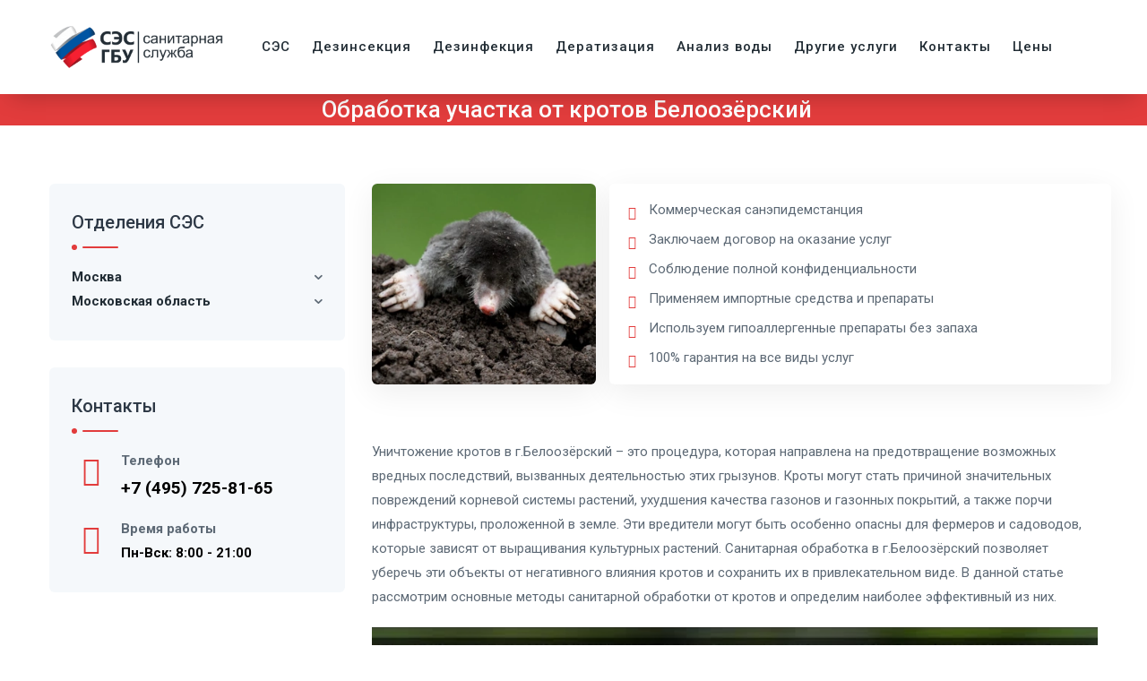

--- FILE ---
content_type: text/html; charset=UTF-8
request_url: https://xn----btbf8cap9d.xn--p1ai/%D1%83%D0%BD%D0%B8%D1%87%D1%82%D0%BE%D0%B6%D0%B5%D0%BD%D0%B8%D0%B5-%D0%BA%D1%80%D0%BE%D1%82%D0%BE%D0%B2-%D0%B1%D0%B5%D0%BB%D0%BE%D0%BE%D0%B7%D1%91%D1%80%D1%81%D0%BA%D0%B8%D0%B9/
body_size: 33839
content:
<!DOCTYPE html>
<html lang="ru-RU" class="no-js">
<head><meta charset="UTF-8"><script>if(navigator.userAgent.match(/MSIE|Internet Explorer/i)||navigator.userAgent.match(/Trident\/7\..*?rv:11/i)){var href=document.location.href;if(!href.match(/[?&]nowprocket/)){if(href.indexOf("?")==-1){if(href.indexOf("#")==-1){document.location.href=href+"?nowprocket=1"}else{document.location.href=href.replace("#","?nowprocket=1#")}}else{if(href.indexOf("#")==-1){document.location.href=href+"&nowprocket=1"}else{document.location.href=href.replace("#","&nowprocket=1#")}}}}</script><script>class RocketLazyLoadScripts{constructor(){this.v="1.2.3",this.triggerEvents=["keydown","mousedown","mousemove","touchmove","touchstart","touchend","wheel"],this.userEventHandler=this._triggerListener.bind(this),this.touchStartHandler=this._onTouchStart.bind(this),this.touchMoveHandler=this._onTouchMove.bind(this),this.touchEndHandler=this._onTouchEnd.bind(this),this.clickHandler=this._onClick.bind(this),this.interceptedClicks=[],window.addEventListener("pageshow",t=>{this.persisted=t.persisted}),window.addEventListener("DOMContentLoaded",()=>{this._preconnect3rdParties()}),this.delayedScripts={normal:[],async:[],defer:[]},this.trash=[],this.allJQueries=[]}_addUserInteractionListener(t){if(document.hidden){t._triggerListener();return}this.triggerEvents.forEach(e=>window.addEventListener(e,t.userEventHandler,{passive:!0})),window.addEventListener("touchstart",t.touchStartHandler,{passive:!0}),window.addEventListener("mousedown",t.touchStartHandler),document.addEventListener("visibilitychange",t.userEventHandler)}_removeUserInteractionListener(){this.triggerEvents.forEach(t=>window.removeEventListener(t,this.userEventHandler,{passive:!0})),document.removeEventListener("visibilitychange",this.userEventHandler)}_onTouchStart(t){"HTML"!==t.target.tagName&&(window.addEventListener("touchend",this.touchEndHandler),window.addEventListener("mouseup",this.touchEndHandler),window.addEventListener("touchmove",this.touchMoveHandler,{passive:!0}),window.addEventListener("mousemove",this.touchMoveHandler),t.target.addEventListener("click",this.clickHandler),this._renameDOMAttribute(t.target,"onclick","rocket-onclick"),this._pendingClickStarted())}_onTouchMove(t){window.removeEventListener("touchend",this.touchEndHandler),window.removeEventListener("mouseup",this.touchEndHandler),window.removeEventListener("touchmove",this.touchMoveHandler,{passive:!0}),window.removeEventListener("mousemove",this.touchMoveHandler),t.target.removeEventListener("click",this.clickHandler),this._renameDOMAttribute(t.target,"rocket-onclick","onclick"),this._pendingClickFinished()}_onTouchEnd(t){window.removeEventListener("touchend",this.touchEndHandler),window.removeEventListener("mouseup",this.touchEndHandler),window.removeEventListener("touchmove",this.touchMoveHandler,{passive:!0}),window.removeEventListener("mousemove",this.touchMoveHandler)}_onClick(t){t.target.removeEventListener("click",this.clickHandler),this._renameDOMAttribute(t.target,"rocket-onclick","onclick"),this.interceptedClicks.push(t),t.preventDefault(),t.stopPropagation(),t.stopImmediatePropagation(),this._pendingClickFinished()}_replayClicks(){window.removeEventListener("touchstart",this.touchStartHandler,{passive:!0}),window.removeEventListener("mousedown",this.touchStartHandler),this.interceptedClicks.forEach(t=>{t.target.dispatchEvent(new MouseEvent("click",{view:t.view,bubbles:!0,cancelable:!0}))})}_waitForPendingClicks(){return new Promise(t=>{this._isClickPending?this._pendingClickFinished=t:t()})}_pendingClickStarted(){this._isClickPending=!0}_pendingClickFinished(){this._isClickPending=!1}_renameDOMAttribute(t,e,r){t.hasAttribute&&t.hasAttribute(e)&&(event.target.setAttribute(r,event.target.getAttribute(e)),event.target.removeAttribute(e))}_triggerListener(){this._removeUserInteractionListener(this),"loading"===document.readyState?document.addEventListener("DOMContentLoaded",this._loadEverythingNow.bind(this)):this._loadEverythingNow()}_preconnect3rdParties(){let t=[];document.querySelectorAll("script[type=rocketlazyloadscript]").forEach(e=>{if(e.hasAttribute("src")){let r=new URL(e.src).origin;r!==location.origin&&t.push({src:r,crossOrigin:e.crossOrigin||"module"===e.getAttribute("data-rocket-type")})}}),t=[...new Map(t.map(t=>[JSON.stringify(t),t])).values()],this._batchInjectResourceHints(t,"preconnect")}async _loadEverythingNow(){this.lastBreath=Date.now(),this._delayEventListeners(this),this._delayJQueryReady(this),this._handleDocumentWrite(),this._registerAllDelayedScripts(),this._preloadAllScripts(),await this._loadScriptsFromList(this.delayedScripts.normal),await this._loadScriptsFromList(this.delayedScripts.defer),await this._loadScriptsFromList(this.delayedScripts.async);try{await this._triggerDOMContentLoaded(),await this._triggerWindowLoad()}catch(t){console.error(t)}window.dispatchEvent(new Event("rocket-allScriptsLoaded")),this._waitForPendingClicks().then(()=>{this._replayClicks()}),this._emptyTrash()}_registerAllDelayedScripts(){document.querySelectorAll("script[type=rocketlazyloadscript]").forEach(t=>{t.hasAttribute("data-rocket-src")?t.hasAttribute("async")&&!1!==t.async?this.delayedScripts.async.push(t):t.hasAttribute("defer")&&!1!==t.defer||"module"===t.getAttribute("data-rocket-type")?this.delayedScripts.defer.push(t):this.delayedScripts.normal.push(t):this.delayedScripts.normal.push(t)})}async _transformScript(t){return new Promise((await this._littleBreath(),navigator.userAgent.indexOf("Firefox/")>0||""===navigator.vendor)?e=>{let r=document.createElement("script");[...t.attributes].forEach(t=>{let e=t.nodeName;"type"!==e&&("data-rocket-type"===e&&(e="type"),"data-rocket-src"===e&&(e="src"),r.setAttribute(e,t.nodeValue))}),t.text&&(r.text=t.text),r.hasAttribute("src")?(r.addEventListener("load",e),r.addEventListener("error",e)):(r.text=t.text,e());try{t.parentNode.replaceChild(r,t)}catch(i){e()}}:async e=>{function r(){t.setAttribute("data-rocket-status","failed"),e()}try{let i=t.getAttribute("data-rocket-type"),n=t.getAttribute("data-rocket-src");t.text,i?(t.type=i,t.removeAttribute("data-rocket-type")):t.removeAttribute("type"),t.addEventListener("load",function r(){t.setAttribute("data-rocket-status","executed"),e()}),t.addEventListener("error",r),n?(t.removeAttribute("data-rocket-src"),t.src=n):t.src="data:text/javascript;base64,"+window.btoa(unescape(encodeURIComponent(t.text)))}catch(s){r()}})}async _loadScriptsFromList(t){let e=t.shift();return e&&e.isConnected?(await this._transformScript(e),this._loadScriptsFromList(t)):Promise.resolve()}_preloadAllScripts(){this._batchInjectResourceHints([...this.delayedScripts.normal,...this.delayedScripts.defer,...this.delayedScripts.async],"preload")}_batchInjectResourceHints(t,e){var r=document.createDocumentFragment();t.forEach(t=>{let i=t.getAttribute&&t.getAttribute("data-rocket-src")||t.src;if(i){let n=document.createElement("link");n.href=i,n.rel=e,"preconnect"!==e&&(n.as="script"),t.getAttribute&&"module"===t.getAttribute("data-rocket-type")&&(n.crossOrigin=!0),t.crossOrigin&&(n.crossOrigin=t.crossOrigin),t.integrity&&(n.integrity=t.integrity),r.appendChild(n),this.trash.push(n)}}),document.head.appendChild(r)}_delayEventListeners(t){let e={};function r(t,r){!function t(r){!e[r]&&(e[r]={originalFunctions:{add:r.addEventListener,remove:r.removeEventListener},eventsToRewrite:[]},r.addEventListener=function(){arguments[0]=i(arguments[0]),e[r].originalFunctions.add.apply(r,arguments)},r.removeEventListener=function(){arguments[0]=i(arguments[0]),e[r].originalFunctions.remove.apply(r,arguments)});function i(t){return e[r].eventsToRewrite.indexOf(t)>=0?"rocket-"+t:t}}(t),e[t].eventsToRewrite.push(r)}function i(t,e){let r=t[e];Object.defineProperty(t,e,{get:()=>r||function(){},set(i){t["rocket"+e]=r=i}})}r(document,"DOMContentLoaded"),r(window,"DOMContentLoaded"),r(window,"load"),r(window,"pageshow"),r(document,"readystatechange"),i(document,"onreadystatechange"),i(window,"onload"),i(window,"onpageshow")}_delayJQueryReady(t){let e;function r(r){if(r&&r.fn&&!t.allJQueries.includes(r)){r.fn.ready=r.fn.init.prototype.ready=function(e){return t.domReadyFired?e.bind(document)(r):document.addEventListener("rocket-DOMContentLoaded",()=>e.bind(document)(r)),r([])};let i=r.fn.on;r.fn.on=r.fn.init.prototype.on=function(){if(this[0]===window){function t(t){return t.split(" ").map(t=>"load"===t||0===t.indexOf("load.")?"rocket-jquery-load":t).join(" ")}"string"==typeof arguments[0]||arguments[0]instanceof String?arguments[0]=t(arguments[0]):"object"==typeof arguments[0]&&Object.keys(arguments[0]).forEach(e=>{let r=arguments[0][e];delete arguments[0][e],arguments[0][t(e)]=r})}return i.apply(this,arguments),this},t.allJQueries.push(r)}e=r}r(window.jQuery),Object.defineProperty(window,"jQuery",{get:()=>e,set(t){r(t)}})}async _triggerDOMContentLoaded(){this.domReadyFired=!0,await this._littleBreath(),document.dispatchEvent(new Event("rocket-DOMContentLoaded")),await this._littleBreath(),window.dispatchEvent(new Event("rocket-DOMContentLoaded")),await this._littleBreath(),document.dispatchEvent(new Event("rocket-readystatechange")),await this._littleBreath(),document.rocketonreadystatechange&&document.rocketonreadystatechange()}async _triggerWindowLoad(){await this._littleBreath(),window.dispatchEvent(new Event("rocket-load")),await this._littleBreath(),window.rocketonload&&window.rocketonload(),await this._littleBreath(),this.allJQueries.forEach(t=>t(window).trigger("rocket-jquery-load")),await this._littleBreath();let t=new Event("rocket-pageshow");t.persisted=this.persisted,window.dispatchEvent(t),await this._littleBreath(),window.rocketonpageshow&&window.rocketonpageshow({persisted:this.persisted})}_handleDocumentWrite(){let t=new Map;document.write=document.writeln=function(e){let r=document.currentScript;r||console.error("WPRocket unable to document.write this: "+e);let i=document.createRange(),n=r.parentElement,s=t.get(r);void 0===s&&(s=r.nextSibling,t.set(r,s));let a=document.createDocumentFragment();i.setStart(a,0),a.appendChild(i.createContextualFragment(e)),n.insertBefore(a,s)}}async _littleBreath(){Date.now()-this.lastBreath>45&&(await this._requestAnimFrame(),this.lastBreath=Date.now())}async _requestAnimFrame(){return document.hidden?new Promise(t=>setTimeout(t)):new Promise(t=>requestAnimationFrame(t))}_emptyTrash(){this.trash.forEach(t=>t.remove())}static run(){let t=new RocketLazyLoadScripts;t._addUserInteractionListener(t)}}RocketLazyLoadScripts.run();</script>
	
	<link rel="profile" href="https://gmpg.org/xfn/11">
	<meta name="viewport" content="width=device-width, initial-scale=1">
	<script type="rocketlazyloadscript"> 'use strict'; (function(html){html.className = html.className.replace(/\bno-js\b/,'js')})(document.documentElement);</script>
<meta name='robots' content='index, follow, max-image-preview:large, max-snippet:-1, max-video-preview:-1' />

	<!-- This site is optimized with the Yoast SEO plugin v19.6 - https://yoast.com/wordpress/plugins/seo/ -->
	<title>Обработка участка от кротов Белоозёрский. Обработка и травля кротов на участке.</title>
	<meta name="description" content="Санэпидемстанция СЭС ГБУ Белоозёрский оказывает услуги по обработке участка от кротов. Заказ услуги уничтожение кротов +7 (495) 725-81-68" />
	<meta property="og:locale" content="ru_RU" />
	<meta property="og:type" content="article" />
	<meta property="og:title" content="Обработка участка от кротов Белоозёрский. Обработка и травля кротов на участке." />
	<meta property="og:description" content="Санэпидемстанция СЭС ГБУ Белоозёрский оказывает услуги по обработке участка от кротов. Заказ услуги уничтожение кротов +7 (495) 725-81-68" />
	<meta property="og:url" content="https://xn----btbf8cap9d.xn--p1ai/уничтожение-кротов-белоозёрский/" />
	<meta property="og:site_name" content="СЭС ГБУ" />
	<meta name="twitter:card" content="summary_large_image" />
	<script type="application/ld+json" class="yoast-schema-graph">{"@context":"https://schema.org","@graph":[{"@type":"WebPage","@id":"https://xn----btbf8cap9d.xn--p1ai/%d1%83%d0%bd%d0%b8%d1%87%d1%82%d0%be%d0%b6%d0%b5%d0%bd%d0%b8%d0%b5-%d0%ba%d1%80%d0%be%d1%82%d0%be%d0%b2-%d0%b1%d0%b5%d0%bb%d0%be%d0%be%d0%b7%d1%91%d1%80%d1%81%d0%ba%d0%b8%d0%b9/","url":"https://xn----btbf8cap9d.xn--p1ai/%d1%83%d0%bd%d0%b8%d1%87%d1%82%d0%be%d0%b6%d0%b5%d0%bd%d0%b8%d0%b5-%d0%ba%d1%80%d0%be%d1%82%d0%be%d0%b2-%d0%b1%d0%b5%d0%bb%d0%be%d0%be%d0%b7%d1%91%d1%80%d1%81%d0%ba%d0%b8%d0%b9/","name":"Обработка участка от кротов Белоозёрский. Обработка и травля кротов на участке.","isPartOf":{"@id":"https://xn----btbf8cap9d.xn--p1ai/#website"},"datePublished":"2024-03-29T07:06:31+00:00","dateModified":"2024-03-29T07:06:31+00:00","description":"Санэпидемстанция СЭС ГБУ Белоозёрский оказывает услуги по обработке участка от кротов. Заказ услуги уничтожение кротов +7 (495) 725-81-68","breadcrumb":{"@id":"https://xn----btbf8cap9d.xn--p1ai/%d1%83%d0%bd%d0%b8%d1%87%d1%82%d0%be%d0%b6%d0%b5%d0%bd%d0%b8%d0%b5-%d0%ba%d1%80%d0%be%d1%82%d0%be%d0%b2-%d0%b1%d0%b5%d0%bb%d0%be%d0%be%d0%b7%d1%91%d1%80%d1%81%d0%ba%d0%b8%d0%b9/#breadcrumb"},"inLanguage":"ru-RU","potentialAction":[{"@type":"ReadAction","target":["https://xn----btbf8cap9d.xn--p1ai/%d1%83%d0%bd%d0%b8%d1%87%d1%82%d0%be%d0%b6%d0%b5%d0%bd%d0%b8%d0%b5-%d0%ba%d1%80%d0%be%d1%82%d0%be%d0%b2-%d0%b1%d0%b5%d0%bb%d0%be%d0%be%d0%b7%d1%91%d1%80%d1%81%d0%ba%d0%b8%d0%b9/"]}]},{"@type":"BreadcrumbList","@id":"https://xn----btbf8cap9d.xn--p1ai/%d1%83%d0%bd%d0%b8%d1%87%d1%82%d0%be%d0%b6%d0%b5%d0%bd%d0%b8%d0%b5-%d0%ba%d1%80%d0%be%d1%82%d0%be%d0%b2-%d0%b1%d0%b5%d0%bb%d0%be%d0%be%d0%b7%d1%91%d1%80%d1%81%d0%ba%d0%b8%d0%b9/#breadcrumb","itemListElement":[{"@type":"ListItem","position":1,"name":"Главная страница","item":"https://xn----btbf8cap9d.xn--p1ai/"},{"@type":"ListItem","position":2,"name":"Обработка участка от кротов Белоозёрский"}]},{"@type":"WebSite","@id":"https://xn----btbf8cap9d.xn--p1ai/#website","url":"https://xn----btbf8cap9d.xn--p1ai/","name":"СЭС ГБУ","description":"","potentialAction":[{"@type":"SearchAction","target":{"@type":"EntryPoint","urlTemplate":"https://xn----btbf8cap9d.xn--p1ai/?s={search_term_string}"},"query-input":"required name=search_term_string"}],"inLanguage":"ru-RU"}]}</script>
	<!-- / Yoast SEO plugin. -->


<link rel='dns-prefetch' href='//fonts.googleapis.com' />
<link rel="alternate" type="application/rss+xml" title="СЭС ГБУ &raquo; Лента" href="https://xn----btbf8cap9d.xn--p1ai/feed/" />
<link rel="alternate" type="application/rss+xml" title="СЭС ГБУ &raquo; Лента комментариев" href="https://xn----btbf8cap9d.xn--p1ai/comments/feed/" />
<link rel="alternate" type="application/rss+xml" title="СЭС ГБУ &raquo; Лента комментариев к &laquo;Обработка участка от кротов Белоозёрский&raquo;" href="https://xn----btbf8cap9d.xn--p1ai/%d1%83%d0%bd%d0%b8%d1%87%d1%82%d0%be%d0%b6%d0%b5%d0%bd%d0%b8%d0%b5-%d0%ba%d1%80%d0%be%d1%82%d0%be%d0%b2-%d0%b1%d0%b5%d0%bb%d0%be%d0%be%d0%b7%d1%91%d1%80%d1%81%d0%ba%d0%b8%d0%b9/feed/" />
<link rel="alternate" title="oEmbed (JSON)" type="application/json+oembed" href="https://xn----btbf8cap9d.xn--p1ai/wp-json/oembed/1.0/embed?url=https%3A%2F%2Fxn----btbf8cap9d.xn--p1ai%2F%25d1%2583%25d0%25bd%25d0%25b8%25d1%2587%25d1%2582%25d0%25be%25d0%25b6%25d0%25b5%25d0%25bd%25d0%25b8%25d0%25b5-%25d0%25ba%25d1%2580%25d0%25be%25d1%2582%25d0%25be%25d0%25b2-%25d0%25b1%25d0%25b5%25d0%25bb%25d0%25be%25d0%25be%25d0%25b7%25d1%2591%25d1%2580%25d1%2581%25d0%25ba%25d0%25b8%25d0%25b9%2F" />
<link rel="alternate" title="oEmbed (XML)" type="text/xml+oembed" href="https://xn----btbf8cap9d.xn--p1ai/wp-json/oembed/1.0/embed?url=https%3A%2F%2Fxn----btbf8cap9d.xn--p1ai%2F%25d1%2583%25d0%25bd%25d0%25b8%25d1%2587%25d1%2582%25d0%25be%25d0%25b6%25d0%25b5%25d0%25bd%25d0%25b8%25d0%25b5-%25d0%25ba%25d1%2580%25d0%25be%25d1%2582%25d0%25be%25d0%25b2-%25d0%25b1%25d0%25b5%25d0%25bb%25d0%25be%25d0%25be%25d0%25b7%25d1%2591%25d1%2580%25d1%2581%25d0%25ba%25d0%25b8%25d0%25b9%2F&#038;format=xml" />
<style id='wp-img-auto-sizes-contain-inline-css'>
img:is([sizes=auto i],[sizes^="auto," i]){contain-intrinsic-size:3000px 1500px}
/*# sourceURL=wp-img-auto-sizes-contain-inline-css */
</style>
<style id='wp-emoji-styles-inline-css'>

	img.wp-smiley, img.emoji {
		display: inline !important;
		border: none !important;
		box-shadow: none !important;
		height: 1em !important;
		width: 1em !important;
		margin: 0 0.07em !important;
		vertical-align: -0.1em !important;
		background: none !important;
		padding: 0 !important;
	}
/*# sourceURL=wp-emoji-styles-inline-css */
</style>
<link rel='stylesheet' id='wp-block-library-css' href='https://xn----btbf8cap9d.xn--p1ai/wp-includes/css/dist/block-library/style.min.css?ver=6.9'  media='all' />
<style id='global-styles-inline-css'>
:root{--wp--preset--aspect-ratio--square: 1;--wp--preset--aspect-ratio--4-3: 4/3;--wp--preset--aspect-ratio--3-4: 3/4;--wp--preset--aspect-ratio--3-2: 3/2;--wp--preset--aspect-ratio--2-3: 2/3;--wp--preset--aspect-ratio--16-9: 16/9;--wp--preset--aspect-ratio--9-16: 9/16;--wp--preset--color--black: #000000;--wp--preset--color--cyan-bluish-gray: #abb8c3;--wp--preset--color--white: #ffffff;--wp--preset--color--pale-pink: #f78da7;--wp--preset--color--vivid-red: #cf2e2e;--wp--preset--color--luminous-vivid-orange: #ff6900;--wp--preset--color--luminous-vivid-amber: #fcb900;--wp--preset--color--light-green-cyan: #7bdcb5;--wp--preset--color--vivid-green-cyan: #00d084;--wp--preset--color--pale-cyan-blue: #8ed1fc;--wp--preset--color--vivid-cyan-blue: #0693e3;--wp--preset--color--vivid-purple: #9b51e0;--wp--preset--gradient--vivid-cyan-blue-to-vivid-purple: linear-gradient(135deg,rgb(6,147,227) 0%,rgb(155,81,224) 100%);--wp--preset--gradient--light-green-cyan-to-vivid-green-cyan: linear-gradient(135deg,rgb(122,220,180) 0%,rgb(0,208,130) 100%);--wp--preset--gradient--luminous-vivid-amber-to-luminous-vivid-orange: linear-gradient(135deg,rgb(252,185,0) 0%,rgb(255,105,0) 100%);--wp--preset--gradient--luminous-vivid-orange-to-vivid-red: linear-gradient(135deg,rgb(255,105,0) 0%,rgb(207,46,46) 100%);--wp--preset--gradient--very-light-gray-to-cyan-bluish-gray: linear-gradient(135deg,rgb(238,238,238) 0%,rgb(169,184,195) 100%);--wp--preset--gradient--cool-to-warm-spectrum: linear-gradient(135deg,rgb(74,234,220) 0%,rgb(151,120,209) 20%,rgb(207,42,186) 40%,rgb(238,44,130) 60%,rgb(251,105,98) 80%,rgb(254,248,76) 100%);--wp--preset--gradient--blush-light-purple: linear-gradient(135deg,rgb(255,206,236) 0%,rgb(152,150,240) 100%);--wp--preset--gradient--blush-bordeaux: linear-gradient(135deg,rgb(254,205,165) 0%,rgb(254,45,45) 50%,rgb(107,0,62) 100%);--wp--preset--gradient--luminous-dusk: linear-gradient(135deg,rgb(255,203,112) 0%,rgb(199,81,192) 50%,rgb(65,88,208) 100%);--wp--preset--gradient--pale-ocean: linear-gradient(135deg,rgb(255,245,203) 0%,rgb(182,227,212) 50%,rgb(51,167,181) 100%);--wp--preset--gradient--electric-grass: linear-gradient(135deg,rgb(202,248,128) 0%,rgb(113,206,126) 100%);--wp--preset--gradient--midnight: linear-gradient(135deg,rgb(2,3,129) 0%,rgb(40,116,252) 100%);--wp--preset--font-size--small: 13px;--wp--preset--font-size--medium: 20px;--wp--preset--font-size--large: 36px;--wp--preset--font-size--x-large: 42px;--wp--preset--spacing--20: 0.44rem;--wp--preset--spacing--30: 0.67rem;--wp--preset--spacing--40: 1rem;--wp--preset--spacing--50: 1.5rem;--wp--preset--spacing--60: 2.25rem;--wp--preset--spacing--70: 3.38rem;--wp--preset--spacing--80: 5.06rem;--wp--preset--shadow--natural: 6px 6px 9px rgba(0, 0, 0, 0.2);--wp--preset--shadow--deep: 12px 12px 50px rgba(0, 0, 0, 0.4);--wp--preset--shadow--sharp: 6px 6px 0px rgba(0, 0, 0, 0.2);--wp--preset--shadow--outlined: 6px 6px 0px -3px rgb(255, 255, 255), 6px 6px rgb(0, 0, 0);--wp--preset--shadow--crisp: 6px 6px 0px rgb(0, 0, 0);}:where(.is-layout-flex){gap: 0.5em;}:where(.is-layout-grid){gap: 0.5em;}body .is-layout-flex{display: flex;}.is-layout-flex{flex-wrap: wrap;align-items: center;}.is-layout-flex > :is(*, div){margin: 0;}body .is-layout-grid{display: grid;}.is-layout-grid > :is(*, div){margin: 0;}:where(.wp-block-columns.is-layout-flex){gap: 2em;}:where(.wp-block-columns.is-layout-grid){gap: 2em;}:where(.wp-block-post-template.is-layout-flex){gap: 1.25em;}:where(.wp-block-post-template.is-layout-grid){gap: 1.25em;}.has-black-color{color: var(--wp--preset--color--black) !important;}.has-cyan-bluish-gray-color{color: var(--wp--preset--color--cyan-bluish-gray) !important;}.has-white-color{color: var(--wp--preset--color--white) !important;}.has-pale-pink-color{color: var(--wp--preset--color--pale-pink) !important;}.has-vivid-red-color{color: var(--wp--preset--color--vivid-red) !important;}.has-luminous-vivid-orange-color{color: var(--wp--preset--color--luminous-vivid-orange) !important;}.has-luminous-vivid-amber-color{color: var(--wp--preset--color--luminous-vivid-amber) !important;}.has-light-green-cyan-color{color: var(--wp--preset--color--light-green-cyan) !important;}.has-vivid-green-cyan-color{color: var(--wp--preset--color--vivid-green-cyan) !important;}.has-pale-cyan-blue-color{color: var(--wp--preset--color--pale-cyan-blue) !important;}.has-vivid-cyan-blue-color{color: var(--wp--preset--color--vivid-cyan-blue) !important;}.has-vivid-purple-color{color: var(--wp--preset--color--vivid-purple) !important;}.has-black-background-color{background-color: var(--wp--preset--color--black) !important;}.has-cyan-bluish-gray-background-color{background-color: var(--wp--preset--color--cyan-bluish-gray) !important;}.has-white-background-color{background-color: var(--wp--preset--color--white) !important;}.has-pale-pink-background-color{background-color: var(--wp--preset--color--pale-pink) !important;}.has-vivid-red-background-color{background-color: var(--wp--preset--color--vivid-red) !important;}.has-luminous-vivid-orange-background-color{background-color: var(--wp--preset--color--luminous-vivid-orange) !important;}.has-luminous-vivid-amber-background-color{background-color: var(--wp--preset--color--luminous-vivid-amber) !important;}.has-light-green-cyan-background-color{background-color: var(--wp--preset--color--light-green-cyan) !important;}.has-vivid-green-cyan-background-color{background-color: var(--wp--preset--color--vivid-green-cyan) !important;}.has-pale-cyan-blue-background-color{background-color: var(--wp--preset--color--pale-cyan-blue) !important;}.has-vivid-cyan-blue-background-color{background-color: var(--wp--preset--color--vivid-cyan-blue) !important;}.has-vivid-purple-background-color{background-color: var(--wp--preset--color--vivid-purple) !important;}.has-black-border-color{border-color: var(--wp--preset--color--black) !important;}.has-cyan-bluish-gray-border-color{border-color: var(--wp--preset--color--cyan-bluish-gray) !important;}.has-white-border-color{border-color: var(--wp--preset--color--white) !important;}.has-pale-pink-border-color{border-color: var(--wp--preset--color--pale-pink) !important;}.has-vivid-red-border-color{border-color: var(--wp--preset--color--vivid-red) !important;}.has-luminous-vivid-orange-border-color{border-color: var(--wp--preset--color--luminous-vivid-orange) !important;}.has-luminous-vivid-amber-border-color{border-color: var(--wp--preset--color--luminous-vivid-amber) !important;}.has-light-green-cyan-border-color{border-color: var(--wp--preset--color--light-green-cyan) !important;}.has-vivid-green-cyan-border-color{border-color: var(--wp--preset--color--vivid-green-cyan) !important;}.has-pale-cyan-blue-border-color{border-color: var(--wp--preset--color--pale-cyan-blue) !important;}.has-vivid-cyan-blue-border-color{border-color: var(--wp--preset--color--vivid-cyan-blue) !important;}.has-vivid-purple-border-color{border-color: var(--wp--preset--color--vivid-purple) !important;}.has-vivid-cyan-blue-to-vivid-purple-gradient-background{background: var(--wp--preset--gradient--vivid-cyan-blue-to-vivid-purple) !important;}.has-light-green-cyan-to-vivid-green-cyan-gradient-background{background: var(--wp--preset--gradient--light-green-cyan-to-vivid-green-cyan) !important;}.has-luminous-vivid-amber-to-luminous-vivid-orange-gradient-background{background: var(--wp--preset--gradient--luminous-vivid-amber-to-luminous-vivid-orange) !important;}.has-luminous-vivid-orange-to-vivid-red-gradient-background{background: var(--wp--preset--gradient--luminous-vivid-orange-to-vivid-red) !important;}.has-very-light-gray-to-cyan-bluish-gray-gradient-background{background: var(--wp--preset--gradient--very-light-gray-to-cyan-bluish-gray) !important;}.has-cool-to-warm-spectrum-gradient-background{background: var(--wp--preset--gradient--cool-to-warm-spectrum) !important;}.has-blush-light-purple-gradient-background{background: var(--wp--preset--gradient--blush-light-purple) !important;}.has-blush-bordeaux-gradient-background{background: var(--wp--preset--gradient--blush-bordeaux) !important;}.has-luminous-dusk-gradient-background{background: var(--wp--preset--gradient--luminous-dusk) !important;}.has-pale-ocean-gradient-background{background: var(--wp--preset--gradient--pale-ocean) !important;}.has-electric-grass-gradient-background{background: var(--wp--preset--gradient--electric-grass) !important;}.has-midnight-gradient-background{background: var(--wp--preset--gradient--midnight) !important;}.has-small-font-size{font-size: var(--wp--preset--font-size--small) !important;}.has-medium-font-size{font-size: var(--wp--preset--font-size--medium) !important;}.has-large-font-size{font-size: var(--wp--preset--font-size--large) !important;}.has-x-large-font-size{font-size: var(--wp--preset--font-size--x-large) !important;}
/*# sourceURL=global-styles-inline-css */
</style>

<style id='classic-theme-styles-inline-css'>
/*! This file is auto-generated */
.wp-block-button__link{color:#fff;background-color:#32373c;border-radius:9999px;box-shadow:none;text-decoration:none;padding:calc(.667em + 2px) calc(1.333em + 2px);font-size:1.125em}.wp-block-file__button{background:#32373c;color:#fff;text-decoration:none}
/*# sourceURL=/wp-includes/css/classic-themes.min.css */
</style>
<link rel='stylesheet' id='crp-style-rounded-thumbs-css' href='https://xn----btbf8cap9d.xn--p1ai/wp-content/plugins/contextual-related-posts/css/rounded-thumbs.min.css?ver=3.2.3'  media='all' />
<style id='crp-style-rounded-thumbs-inline-css'>

			.crp_related.crp-rounded-thumbs a {
			  width: 150px;
			  height: 150px;
			  text-decoration: none;
			}
			.crp_related.crp-rounded-thumbs img {
			  max-width: 150px;
			  margin: auto;
			}
			.crp_related.crp-rounded-thumbs .crp_title {
			  width: 100%;
			}
			
/*# sourceURL=crp-style-rounded-thumbs-inline-css */
</style>
<link data-minify="1" rel='stylesheet' id='font-awesome-css' href='https://xn----btbf8cap9d.xn--p1ai/wp-content/cache/min/1/wp-content/plugins/elementor/assets/lib/font-awesome/css/font-awesome.min.css?ver=1750253113'  media='all' />
<link data-minify="1" rel='stylesheet' id='themify-css' href='https://xn----btbf8cap9d.xn--p1ai/wp-content/cache/min/1/wp-content/plugins/themestek-liviza-extras/icon-picker/icon-libraries/themify-icons/themify-icons.css?ver=1750253113'  media='all' />
<link data-minify="1" rel='stylesheet' id='sgicon-css' href='https://xn----btbf8cap9d.xn--p1ai/wp-content/cache/min/1/wp-content/plugins/themestek-liviza-extras/icon-picker/icon-libraries/stroke-gap-icons/style.css?ver=1750253113'  media='all' />
<link data-minify="1" rel='stylesheet' id='vc_linecons-css' href='https://xn----btbf8cap9d.xn--p1ai/wp-content/cache/min/1/wp-content/plugins/js_composer/assets/css/lib/vc-linecons/vc_linecons_icons.min.css?ver=1750253113'  media='all' />
<link data-minify="1" rel='stylesheet' id='themestek_liviza_business_icon-css' href='https://xn----btbf8cap9d.xn--p1ai/wp-content/cache/min/1/wp-content/plugins/themestek-liviza-extras/icon-picker/icon-libraries/themestek-liviza-icons/flaticon.css?ver=1750253113'  media='all' />
<link data-minify="1" rel='stylesheet' id='iksm-public-style-css' href='https://xn----btbf8cap9d.xn--p1ai/wp-content/cache/min/1/wp-content/plugins/iks-menu-pro/assets/css/public.css?ver=1750253113'  media='all' />
<link rel='stylesheet' id='themestek-cs-google-fonts-css' href='//fonts.googleapis.com/css?family=Roboto%3A100%2C100italic%2C300%2C300italic%2C400%2Citalic%2C500%2C500italic%2C700%2C700italic%2C900%2C900italic%7CNunito+Sans%3A700&#038;ver=6.9'  media='all' />
<link data-minify="1" rel='stylesheet' id='liviza-base-icons-css' href='https://xn----btbf8cap9d.xn--p1ai/wp-content/cache/min/1/wp-content/themes/liviza/libraries/themestek-liviza-icons/css/themestek-liviza-icons.css?ver=1750253113'  media='all' />
<link rel='stylesheet' id='perfect-scrollbar-css' href='https://xn----btbf8cap9d.xn--p1ai/wp-content/themes/liviza/libraries/perfect-scrollbar/perfect-scrollbar.min.css?ver=6.9'  media='all' />
<link rel='stylesheet' id='chrisbracco-tooltip-css' href='https://xn----btbf8cap9d.xn--p1ai/wp-content/themes/liviza/libraries/chrisbracco-tooltip/chrisbracco-tooltip.min.css?ver=6.9'  media='all' />
<link data-minify="1" rel='stylesheet' id='multi-columns-row-css' href='https://xn----btbf8cap9d.xn--p1ai/wp-content/cache/min/1/wp-content/themes/liviza/css/multi-columns-row.css?ver=1750253113'  media='all' />
<link rel='stylesheet' id='select2-css' href='https://xn----btbf8cap9d.xn--p1ai/wp-content/themes/liviza/libraries/select2/select2.min.css?ver=6.9'  media='all' />
<link data-minify="1" rel='stylesheet' id='flexslider-css' href='https://xn----btbf8cap9d.xn--p1ai/wp-content/cache/min/1/wp-content/plugins/js_composer/assets/lib/flexslider/flexslider.min.css?ver=1750253113'  media='all' />
<link data-minify="1" rel='stylesheet' id='slick-css' href='https://xn----btbf8cap9d.xn--p1ai/wp-content/cache/min/1/wp-content/themes/liviza/libraries/slick/slick.css?ver=1750253113'  media='all' />
<link data-minify="1" rel='stylesheet' id='slick-theme-css' href='https://xn----btbf8cap9d.xn--p1ai/wp-content/cache/min/1/wp-content/themes/liviza/libraries/slick/slick-theme.css?ver=1750253114'  media='all' />
<link rel='stylesheet' id='prettyphoto-css' href='https://xn----btbf8cap9d.xn--p1ai/wp-content/plugins/js_composer/assets/lib/prettyphoto/css/prettyPhoto.min.css?ver=6.9.0'  media='all' />
<link rel='stylesheet' id='flag-icon-css-css' href='https://xn----btbf8cap9d.xn--p1ai/wp-content/themes/liviza/libraries/flag-icon-css/css/flag-icon.min.css?ver=6.9'  media='all' />
<link data-minify="1" rel='stylesheet' id='tablepress-default-css' href='https://xn----btbf8cap9d.xn--p1ai/wp-content/cache/min/1/wp-content/plugins/tablepress/css/default.min.css?ver=1750253114'  media='all' />
<link data-minify="1" rel='stylesheet' id='bootstrap-css' href='https://xn----btbf8cap9d.xn--p1ai/wp-content/cache/min/1/wp-content/themes/liviza/css/bootstrap.min.css?ver=1750253114'  media='all' />
<link rel='stylesheet' id='bootstrap-theme-css' href='https://xn----btbf8cap9d.xn--p1ai/wp-content/themes/liviza/css/bootstrap-theme.min.css?ver=6.9'  media='all' />
<link rel='stylesheet' id='liviza-core-style-css' href='https://xn----btbf8cap9d.xn--p1ai/wp-content/themes/liviza/css/core.min.css?ver=6.9'  media='all' />
<link data-minify="1" rel='stylesheet' id='js_composer_front-css' href='https://xn----btbf8cap9d.xn--p1ai/wp-content/cache/min/1/wp-content/plugins/js_composer/assets/css/js_composer.min.css?ver=1750253114'  media='all' />
<link rel='stylesheet' id='liviza-master-style-css' href='https://xn----btbf8cap9d.xn--p1ai/wp-content/themes/liviza/css/master.min.css?ver=6.9'  media='all' />
<link rel='stylesheet' id='liviza-responsive-style-css' href='https://xn----btbf8cap9d.xn--p1ai/wp-content/themes/liviza/css/responsive.min.css?ver=6.9'  media='all' />
<style id='liviza-responsive-style-inline-css'>
.themestek-pre-header-wrapper{background-color:#cc2222}
/*# sourceURL=liviza-responsive-style-inline-css */
</style>
<link rel='stylesheet' id='tste-liviza-theme-style-css' href='https://xn----btbf8cap9d.xn--p1ai/wp-content/tste-liviza-css/theme-style.min.css?ver=140560'  media='all' />
<style id='rocket-lazyload-inline-css'>
.rll-youtube-player{position:relative;padding-bottom:56.23%;height:0;overflow:hidden;max-width:100%;}.rll-youtube-player:focus-within{outline: 2px solid currentColor;outline-offset: 5px;}.rll-youtube-player iframe{position:absolute;top:0;left:0;width:100%;height:100%;z-index:100;background:0 0}.rll-youtube-player img{bottom:0;display:block;left:0;margin:auto;max-width:100%;width:100%;position:absolute;right:0;top:0;border:none;height:auto;-webkit-transition:.4s all;-moz-transition:.4s all;transition:.4s all}.rll-youtube-player img:hover{-webkit-filter:brightness(75%)}.rll-youtube-player .play{height:100%;width:100%;left:0;top:0;position:absolute;background:url(https://xn----btbf8cap9d.xn--p1ai/wp-content/plugins/wp-rocket/assets/img/youtube.png) no-repeat center;background-color: transparent !important;cursor:pointer;border:none;}
/*# sourceURL=rocket-lazyload-inline-css */
</style>
<link data-minify="1" rel='stylesheet' id='call-now-button-modern-style-css' href='https://xn----btbf8cap9d.xn--p1ai/wp-content/cache/min/1/wp-content/plugins/call-now-button/resources/style/modern.css?ver=1750253114'  media='all' />
<script  src="https://xn----btbf8cap9d.xn--p1ai/wp-includes/js/jquery/jquery.min.js?ver=3.7.1" id="jquery-core-js" defer></script>
<script  src="https://xn----btbf8cap9d.xn--p1ai/wp-includes/js/jquery/jquery-migrate.min.js?ver=3.4.1" id="jquery-migrate-js" defer></script>
<script type="rocketlazyloadscript" data-rocket-src="https://xn----btbf8cap9d.xn--p1ai/wp-content/plugins/themestek-liviza-extras/js/jquery-resize.min.js?ver=6.9" id="jquery-resize-js" defer></script>
<script type="rocketlazyloadscript" data-rocket-src="https://xn----btbf8cap9d.xn--p1ai/wp-content/plugins/iks-menu-pro/assets/js/public.js?ver=1.8.3" id="iksm-public-script-js" defer></script>
<script type="rocketlazyloadscript" data-rocket-src="https://xn----btbf8cap9d.xn--p1ai/wp-content/plugins/iks-menu-pro/assets/js/menu.js?ver=1.8.3" id="iksm-menu-script-js" defer></script>
<link rel="https://api.w.org/" href="https://xn----btbf8cap9d.xn--p1ai/wp-json/" /><link rel="alternate" title="JSON" type="application/json" href="https://xn----btbf8cap9d.xn--p1ai/wp-json/wp/v2/pages/30979" /><link rel="EditURI" type="application/rsd+xml" title="RSD" href="https://xn----btbf8cap9d.xn--p1ai/xmlrpc.php?rsd" />
<meta name="generator" content="WordPress 6.9" />
<link rel='shortlink' href='https://xn----btbf8cap9d.xn--p1ai/?p=30979' />


<!-- This site is optimized with the Schema plugin v1.7.9.5 - https://schema.press -->
<script type="application/ld+json">{"@context":"https:\/\/schema.org\/","@type":"Article","mainEntityOfPage":{"@type":"WebPage","@id":"https:\/\/xn----btbf8cap9d.xn--p1ai\/%d1%83%d0%bd%d0%b8%d1%87%d1%82%d0%be%d0%b6%d0%b5%d0%bd%d0%b8%d0%b5-%d0%ba%d1%80%d0%be%d1%82%d0%be%d0%b2-%d0%b1%d0%b5%d0%bb%d0%be%d0%be%d0%b7%d1%91%d1%80%d1%81%d0%ba%d0%b8%d0%b9\/"},"url":"https:\/\/xn----btbf8cap9d.xn--p1ai\/%d1%83%d0%bd%d0%b8%d1%87%d1%82%d0%be%d0%b6%d0%b5%d0%bd%d0%b8%d0%b5-%d0%ba%d1%80%d0%be%d1%82%d0%be%d0%b2-%d0%b1%d0%b5%d0%bb%d0%be%d0%be%d0%b7%d1%91%d1%80%d1%81%d0%ba%d0%b8%d0%b9\/","headline":"Обработка участка от кротов Белоозёрский","datePublished":"2024-03-29T10:06:31+03:00","dateModified":"2024-03-29T10:06:31+03:00","publisher":{"@type":"Organization","@id":"https:\/\/xn----btbf8cap9d.xn--p1ai\/#organization","name":"СЭС ГБУ","logo":{"@type":"ImageObject","url":"https:\/\/xn----btbf8cap9d.xn--p1ai\/wp-content\/uploads\/cropped-favicon.png","width":600,"height":60}},"description":"Уничтожение кротов в г.Белоозёрский – это процедура, которая направлена на предотвращение возможных вредных последствий, вызванных деятельностью этих грызунов. Кроты могут стать причиной значительных повреждений корневой системы растений, ухудшения качества газонов и газонных покрытий, а также порчи инфраструктуры, проложенной в земле. Эти вредители могут быть особенно опасны для фермеров и","author":{"@type":"Person","name":"admin","url":"https:\/\/xn----btbf8cap9d.xn--p1ai\/author\/admin\/","image":{"@type":"ImageObject","url":"https:\/\/secure.gravatar.com\/avatar\/77e068f480a477d41c8e30dbe2d2d95f3dc5ad1726ba97fed29788981469b5b2?s=96&d=mm&r=g","height":96,"width":96},"sameAs":["http:\/\/xn----btbf8cap9d.xn--p1ai"]}}</script>

<style id="iksm-dynamic-style"></style><!-- Inline CSS Start --><!-- Inline CSS End --><link rel="pingback" href="https://xn----btbf8cap9d.xn--p1ai/xmlrpc.php"><meta name="generator" content="Elementor 3.19.4; features: e_optimized_assets_loading, e_optimized_css_loading, additional_custom_breakpoints, block_editor_assets_optimize, e_image_loading_optimization; settings: css_print_method-external, google_font-enabled, font_display-auto">
<style id="iksm-dynamic-style"></style><meta name="generator" content="Powered by WPBakery Page Builder - drag and drop page builder for WordPress."/>
<link rel="icon" href="https://xn----btbf8cap9d.xn--p1ai/wp-content/uploads/cropped-favicon-1-32x32.png" sizes="32x32" />
<link rel="icon" href="https://xn----btbf8cap9d.xn--p1ai/wp-content/uploads/cropped-favicon-1-192x192.png" sizes="192x192" />
<link rel="apple-touch-icon" href="https://xn----btbf8cap9d.xn--p1ai/wp-content/uploads/cropped-favicon-1-180x180.png" />
<meta name="msapplication-TileImage" content="https://xn----btbf8cap9d.xn--p1ai/wp-content/uploads/cropped-favicon-1-270x270.png" />
		<style id="wp-custom-css">
			.themestek-vc_general.themestek-vc_btn3.themestek-vc_btn3-style-outline:not(.themestek-vc_btn3-icon-right):not(.themestek-vc_btn3-icon-left) span:before, .themestek-vc_general.themestek-vc_btn3.themestek-vc_btn3-style-classic:not(.themestek-vc_btn3-icon-right):not(.themestek-vc_btn3-icon-left) span:before {
  display: none;
}

.themestek-headerstyle-classic .themestek-vc_general.themestek-vc_btn3.themestek-vc_btn3-style-outline:not(.themestek-vc_btn3-icon-right):not(.themestek-vc_btn3-icon-left) span:after {
  display: none;
}

.themestek-vc_general.themestek-vc_btn3.themestek-vc_btn3-style-outline:not(.themestek-vc_btn3-icon-right):not(.themestek-vc_btn3-icon-left) span, .themestek-vc_general.themestek-vc_btn3.themestek-vc_btn3-style-classic:not(.themestek-vc_btn3-icon-right):not(.themestek-vc_btn3-icon-left) span {
 padding-right: 0px!important;
}
.themestek-vc_general.themestek-vc_btn3.themestek-vc_btn3-style-outline.themestek-vc_btn3-size-md:not(.themestek-vc_btn3-icon-right):not(.themestek-vc_btn3-icon-left), .themestek-vc_general.themestek-vc_btn3.themestek-vc_btn3-style-classic.themestek-vc_btn3-size-md:not(.themestek-vc_btn3-icon-right):not(.themestek-vc_btn3-icon-left) {
    padding: 17px 30px;
}
.themestek-headerstyle-classic .themestek-header-right .themestek-vc_general.themestek-vc_btn3 {
    border: 2px solid #e31e24;
    background-color: #e31e24;
    color: #ffffff;
    border-radius: 8px;
    padding: 14px 20px !important;
    font-size: 14px;
}

.widget .download .item-download {
    border-bottom: 1px solid #ffffff;
}

.entry-title-wrapper .entry-title {
    margin-bottom: 0px;
}

.themestek-col-bgcolor-white .themestek-bg-layer-inner, .themestek-bgcolor-white, .themestek-col-bgcolor-white, .site-header.themestek-sticky-bgcolor-white.is_stuck, .themestek-header-overlay .site-header.themestek-sticky-bgcolor-white.is_stuck, .site-header-menu.themestek-sticky-bgcolor-white.is_stuck {
    box-shadow: 0 13px 25px -12px rgb(0 0 0 / 25%);
}

.footer .themestek-textcolor-dark {
    color: #2d3845;
}
.lwpcngNotice-light .lwpcngNotice_accept {
    border-color: #e31e24;
    background: #e31e24;
    color: #ffffff;
	  border-radius: 4px;
}

.themestek-titlebar h1.entry-title, .themestek-titlebar-textcolor-custom .themestek-titlebar-main .entry-title {
    font-weight: 500;
  	font-size: 26px;
	 text-align: center
}

h2 {
    font-family: "Roboto",Arial,Helvetica,sans-serif;
    font-weight: 400;
    font-size: 30px;
    line-height: 42px;
    color: #2d3845;
}

h3 {
    font-family: "Roboto",Arial,Helvetica,sans-serif;
    font-weight: 400;
    font-size: 25px;
    line-height: 42px;
    color: #2d3845;
}

h4 {
    font-family: "Roboto",Arial,Helvetica,sans-serif;
    font-weight: 400;
    font-size: 20px;
    line-height: 42px;
    color: #2d3845;
}

.anim-motion {
	height: 50px;
	line-height: 50px;
	background-color: #cb2222;
	border-radius: 5px;
	font-weight: 600;
	font-size: 16px;
	text-align: center;
	color: #FFFFFF;
	animation: animate_motion 5s 0s both infinite;
}
.anim-motion:hover {
	animation: none;
}

.crp_related.crp-rounded-thumbs li {
    vertical-align: bottom;
    -webkit-box-shadow: none;
    -moz-box-shadow: 0 1px 2px rgba(0,0,0,.4);
    box-shadow: 0 1px 2pxrgba(0,0,0,.4);
    -webkit-border-radius: 7px;
    -moz-border-radius: 7px;
    border-radius: 7px;
    list-style-type: none;
}

.crp_related.crp-rounded-thumbs .crp_title {
    color: #fff!important;
    position: absolute;
    display: block;
    bottom: 0;
    padding: 3px;
    font-size: .9em;
    text-shadow: none;
    background-color: rgb(178 2 2 / 50%);
    -webkit-border-radius: 0px;
    -moz-border-radius: 0px;
    border-radius: 0px;
    width: 100%;
}

div.telephone {
	font-size: 19px;
	color: #000!important
}

div.time {
	font-size: 15px;
	color: #000!important
}

span.zag {
	  font-size: 29px;
    color: #fff;
}



iframe {
   border-radius: 6px !important;
}
img.ples {
	border-radius: 6px;
	margin-bottom: 10px;
}
img.alignnone {
	border-radius: 6px;
	margin-bottom: 10px;
}

/* ЛЕНДИНГ: минимализм + длинные тексты */
.bug-landing { --bg:#fff; --text:#111; --muted:#6b7280; --accent:#0ea5e9; --line:#e5e7eb;
  font:16px/1.65 system-ui,-apple-system,Segoe UI,Roboto,Arial,sans-serif; color:var(--text); background:var(--bg); }
.bug-landing .wrap{max-width:1080px;margin:0 auto;padding:2.4rem 1.2rem;}
.bug-landing h1,.bug-landing h2{letter-spacing:-.02em}
.bug-landing h1{font-size:clamp(28px,4.5vw,44px);line-height:1.1;margin:0 0 1rem}
.bug-landing h2{font-size:clamp(22px,3vw,30px);margin:0 0 1rem}
.bug-landing h3{font-size:19px;margin:.2rem 0 .4rem}
.bug-landing h4{font-size:17px;margin:.2rem 0 .3rem}
.bug-landing p{margin:.6rem 0}
.bug-landing .muted{color:var(--muted)}
.bug-landing .micro{font-size:12px;color:var(--muted)}
.bug-landing strong{font-weight:700}

/* HERO */
.bug-landing .hero{background:linear-gradient(180deg,#f8fafc,#fff);border-bottom:1px solid var(--line)}
.bug-landing .hero-sub{color:var(--muted);max-width:760px}
.bug-landing .badge{display:inline-flex;align-items:center;gap:.4rem;background:#e0f2fe;color:#0369a1;border-radius:.6rem;padding:.35rem .6rem;font-weight:600;font-size:13px}
.bug-landing .badge i{font-size:14px}
.bug-landing .hero-cta{display:flex;gap:.6rem;margin:1rem 0 1.2rem;flex-wrap:wrap}
.bug-landing .btn{display:inline-flex;align-items:center;gap:.45rem;padding:.85rem 1rem;border-radius:.7rem;font-weight:700;text-decoration:none;border:1px solid var(--line)}
.bug-landing .btn-primary{background:var(--accent);border-color:transparent;color:#fff}
.bug-landing .btn-primary:hover{filter:brightness(.95)}
.bug-landing .btn-ghost{color:var(--text);background:#fff}
.bug-landing .hero-badges{display:flex;gap:1rem;flex-wrap:wrap;padding:0;margin:0;list-style:none;color:var(--muted)}
.bug-landing .hero-badges i{color:var(--accent);margin-right:.35rem}

/* Секции и сетки */
.bug-landing .section{border-bottom:1px solid var(--line)}
.bug-landing .grid{display:grid;grid-template-columns:repeat(12,1fr);gap:1rem}
.bug-landing .features .card,.bug-landing .methods .card,.bug-landing .review{grid-column:span 12;border:1px solid var(--line);border-radius:.9rem;padding:1rem;background:#fff}
.bug-landing .features .card i,.bug-landing .methods .card i{font-size:22px;color:var(--accent)}
@media(min-width:720px){.bug-landing .features .card{grid-column:span 6}}
@media(min-width:980px){.bug-landing .features .card{grid-column:span 4}}
@media(min-width:720px){.bug-landing .methods .card{grid-column:span 6}}
@media(min-width:980px){.bug-landing .methods .card{grid-column:span 3}}

/* Таблица */
.bug-landing .table{border:1px solid var(--line);border-radius:.9rem;overflow:hidden}
.bug-landing .table .row{display:grid;grid-template-columns:1fr 180px;padding:.8rem 1rem;border-top:1px solid var(--line)}
.bug-landing .table .row.head{background:#f8fafc;font-weight:700;border-top:none}
.bug-landing .table .row div:last-child{text-align:right}

/* Списки */
.bug-landing .checklist{padding-left:0;list-style:none}
.bug-landing .checklist li{position:relative;padding-left:1.6rem;margin:.35rem 0}
.bug-landing .checklist li::before{content:"\F26E";font-family:"bootstrap-icons";position:absolute;left:0;color:var(--accent)}
.bug-landing .note{margin-top:1rem;border:1px dashed var(--line);border-radius:.8rem;padding:.9rem;background:#fcfcfc;color:var(--muted)}

/* Этапы */
.bug-landing .steps{counter-reset:step;margin:0;padding-left:0}
.bug-landing .steps li{list-style:none;position:relative;padding-left:2.2rem;margin:.55rem 0}
.bug-landing .steps li::before{counter-increment:step;content:counter(step);position:absolute;left:0;top:.15rem;width:1.6rem;height:1.6rem;border-radius:.5rem;background:var(--accent);color:#fff;display:inline-flex;align-items:center;justify-content:center;font-weight:700}

/* Колонки */
.bug-landing .columns{display:grid;grid-template-columns:1fr;gap:1rem}
@media(min-width:860px){.bug-landing .columns{grid-template-columns:1fr 1fr}}

/* Отзывы */
.bug-landing .reviews{grid-template-columns:repeat(12,1fr)}
.bug-landing .review{display:grid;grid-template-columns:56px 1fr;gap:1rem}
@media(min-width:980px){.bug-landing .review{grid-column:span 4}}
.bug-landing .avatar{width:56px;height:56px;border-radius:50%;display:flex;align-items:center;justify-content:center;font-weight:800;background:#e0f2fe;color:#0369a1}

/* FAQ */
.bug-landing details{border:1px solid var(--line);border-radius:.8rem;padding:.8rem 1rem;margin:.6rem 0;background:#fff}
.bug-landing details summary{cursor:pointer;font-weight:600}

/* CTA форма */
.bug-landing .cta{background:#f8fafc}
.bug-landing .lead-form{display:flex;flex-wrap:wrap;gap:.6rem;margin:.8rem 0}
.bug-landing .lead-form input{flex:1 1 220px;padding:.85rem 1rem;border:1px solid var(--line);border-radius:.7rem;outline:none}
.bug-landing .lead-form input:focus{border-color:var(--accent);box-shadow:0 0 0 3px rgba(14,165,233,.15)}

/* Мелочи */
.bug-landing .mt{margin-top:1.1rem}
.bug-landing .footer{text-align:center;background:#fff}

/* ПРАВКА: таблица цен не конфликтует с Bootstrap */
.bug-landing .price-table{
  border:1px solid var(--line);
  border-radius:.9rem;
  overflow:hidden;
  background:#fff;
}

.bug-landing .price-table .row{
  /* важно перебить bootstrap: */
  display:grid !important;
  gap:0;
  padding:.85rem 3rem;
  border-top:1px solid var(--line);
  align-items:center;           /* выравнивание по вертикали */
}

.bug-landing .price-table .row.head{
  background:#f8fafc;
  font-weight:700;
  border-top:none;
}

.bug-landing .price-table .row div:last-child{
  text-align:right;
  white-space:nowrap;           /* цены в одну строку */
}

@media (max-width:520px){
  /* на очень узких экранах — стэк строкой */
  .bug-landing .price-table .row{
    grid-template-columns: 1fr;
    row-gap:.2rem;
  }
  .bug-landing .price-table .row div:last-child{
    text-align:left;
  }
}


		</style>
		<noscript><style> .wpb_animate_when_almost_visible { opacity: 1; }</style></noscript><noscript><style id="rocket-lazyload-nojs-css">.rll-youtube-player, [data-lazy-src]{display:none !important;}</style></noscript>	<script type="rocketlazyloadscript" data-rocket-src="//code.jivo.ru/widget/McEDYzG6lP" async></script>
	<link data-minify="1" rel="stylesheet" href="https://xn----btbf8cap9d.xn--p1ai/wp-content/cache/min/1/npm/bootstrap-icons@1.11.3/font/bootstrap-icons.css?ver=1759243351">
</head>
<body class="wp-singular page-template-default page page-id-30979 wp-theme-liviza themestek-headerstyle-classic themestek-wide themestek-sidebar-true themestek-sidebar-left wpb-js-composer js-comp-ver-6.9.0 vc_responsive elementor-default elementor-kit-12">
<div id="themestek-home"></div>
<div class="main-holder">
	<div id="page" class="hfeed site">
		<header id="masthead" class=" themestek-header-style-classic themestek-main-menu-total-8 themestek-main-menu-more-than-six">
	<div class="themestek-header-block  themestek-mmenu-active-color-skin themestek-dmenu-active-color-skin">
		<div class="themestek-search-overlay">
		<div class="themestek-form-title">Hi, How Can We Help You?</div>		<div class="themestek-icon-close"></div>
	<div class="themestek-search-outer">
		<div class="themestek-search-logo"><img src="data:image/svg+xml,%3Csvg%20xmlns='http://www.w3.org/2000/svg'%20viewBox='0%200%200%200'%3E%3C/svg%3E" alt="СЭС ГБУ" data-lazy-src="https://liviza-demo.pbminfotech.com/demo3/wp-content/uploads/sites/4/2020/01/logo-white.png" /><noscript><img src="https://liviza-demo.pbminfotech.com/demo3/wp-content/uploads/sites/4/2020/01/logo-white.png" alt="СЭС ГБУ" /></noscript></div>		<form method="get" class="themestek-site-searchform" action="https://xn----btbf8cap9d.xn--p1ai">
			<input type="search" class="field searchform-s" name="s" placeholder="Type Word Then Press Enter" />
			<button type="submit"><span class="themestek-liviza-icon-search"></span></button>
		</form>
	</div>
</div>				<div id="themestek-stickable-header-w" class="themestek-stickable-header-w themestek-bgcolor-white" style="height:105px">
	<div id="site-header" class="site-header themestek-bgcolor-white themestek-sticky-bgcolor-white themestek-header-menu-position-center themestek-above-content-yes  themestek-stickable-header">
		<div class="site-header-main themestek-table container">
			<div class="site-branding themestek-table-cell">
				<div class="headerlogo themestek-logotype-image themestek-stickylogo-no"><span class="site-title"><span class="logo-link-text">СЭС ГБУ - </span><a class="home-link" href="https://xn----btbf8cap9d.xn--p1ai/" title="СЭС ГБУ"><span class="themestek-sc-logo themestek-sc-logo-type-image"><img class="themestek-logo-img standardlogo" alt="СЭС ГБУ" src="data:image/svg+xml,%3Csvg%20xmlns='http://www.w3.org/2000/svg'%20viewBox='0%200%200%200'%3E%3C/svg%3E" data-lazy-src="https://xn----btbf8cap9d.xn--p1ai/wp-content/uploads/logo7.webp"><noscript><img class="themestek-logo-img standardlogo" alt="СЭС ГБУ" src="https://xn----btbf8cap9d.xn--p1ai/wp-content/uploads/logo7.webp"></noscript></span></a></span><h2 class="site-description"></h2></div>			</div><!-- .site-branding -->
			<div id="site-header-menu" class="site-header-menu themestek-table-cell">
				<nav id="site-navigation" class="main-navigation" aria-label="Primary Menu" data-sticky-height="90">
					<div class="themestek-header-right">
													
					</div>				
					<button id="menu-toggle" class="menu-toggle">
	<span class="themestek-hide">Toggle menu</span><i class="themestek-liviza-icon-bars"></i>
</button>
<div class="nav-menu"><ul id="menu-main-menu" class="nav-menu"><li id="menu-item-27194" class="menu-item menu-item-type-custom menu-item-object-custom menu-item-27194"><a href="/">СЭС</a></li>
<li id="menu-item-27193" class="menu-item menu-item-type-custom menu-item-object-custom menu-item-has-children menu-item-27193"><a href="/дезинсекция/">Дезинсекция</a>
<ul class="sub-menu">
	<li id="menu-item-27529" class="menu-item menu-item-type-custom menu-item-object-custom menu-item-27529"><a href="/дезинсекция/уничтожение-клопов/">Уничтожение клопов</a></li>
	<li id="menu-item-27530" class="menu-item menu-item-type-custom menu-item-object-custom menu-item-27530"><a href="/дезинсекция/уничтожение-тараканов/">Уничтожение тараканов</a></li>
	<li id="menu-item-29354" class="menu-item menu-item-type-custom menu-item-object-custom menu-item-29354"><a href="/дезинсекция/уничтожение-мух/">Уничтожение мух</a></li>
	<li id="menu-item-29407" class="menu-item menu-item-type-custom menu-item-object-custom menu-item-29407"><a href="/дезинсекция/обработка-участка-от-комаров/">Обработка от комаров</a></li>
	<li id="menu-item-29346" class="menu-item menu-item-type-custom menu-item-object-custom menu-item-29346"><a href="/дезинсекция/уничтожение-осиных-гнезд/">Уничтожение осиных гнезд</a></li>
	<li id="menu-item-29408" class="menu-item menu-item-type-custom menu-item-object-custom menu-item-29408"><a href="/дезинсекция/обработка-деревьев-от-короеда/">Короед на дереве</a></li>
	<li id="menu-item-30360" class="menu-item menu-item-type-custom menu-item-object-custom menu-item-30360"><a href="/дератизация/обработка-дома-от-короеда/">Короед в доме</a></li>
	<li id="menu-item-29409" class="menu-item menu-item-type-custom menu-item-object-custom menu-item-29409"><a href="/дезинсекция/уничтожение-муравьев/">Уничтожение муравьев</a></li>
	<li id="menu-item-29411" class="menu-item menu-item-type-custom menu-item-object-custom menu-item-29411"><a href="/дезинсекция/обработка-от-клещей/">Обработка от клещей</a></li>
</ul>
</li>
<li id="menu-item-27519" class="menu-item menu-item-type-custom menu-item-object-custom menu-item-has-children menu-item-27519"><a href="/дезинфекция/">Дезинфекция</a>
<ul class="sub-menu">
	<li id="menu-item-27522" class="menu-item menu-item-type-custom menu-item-object-custom menu-item-has-children menu-item-27522"><a href="/дезинфекция/удаление-плесени/">Удаление плесени</a>
	<ul class="sub-menu">
		<li id="menu-item-29358" class="menu-item menu-item-type-custom menu-item-object-custom menu-item-29358"><a href="/дезинфекция/анализ-плесени/">Анализ плесени</a></li>
	</ul>
</li>
	<li id="menu-item-29410" class="menu-item menu-item-type-custom menu-item-object-custom menu-item-29410"><a href="/дезинфекция/после-смерти/">Дезинфекция после смерти</a></li>
</ul>
</li>
<li id="menu-item-27505" class="menu-item menu-item-type-custom menu-item-object-custom menu-item-has-children menu-item-27505"><a href="/дератизация/">Дератизация</a>
<ul class="sub-menu">
	<li id="menu-item-27515" class="menu-item menu-item-type-custom menu-item-object-custom menu-item-27515"><a href="/дератизация/уничтожение-мышей-и-крыс/">Уничтожение мышей и крыс</a></li>
	<li id="menu-item-30310" class="menu-item menu-item-type-post_type menu-item-object-page menu-item-30310"><a href="https://xn----btbf8cap9d.xn--p1ai/%d0%b4%d0%b5%d1%80%d0%b0%d1%82%d0%b8%d0%b7%d0%b0%d1%86%d0%b8%d1%8f/%d1%83%d0%bd%d0%b8%d1%87%d1%82%d0%be%d0%b6%d0%b5%d0%bd%d0%b8%d0%b5-%d0%ba%d1%80%d0%be%d1%82%d0%be%d0%b2/">Уничтожение кротов</a></li>
</ul>
</li>
<li id="menu-item-27500" class="menu-item menu-item-type-custom menu-item-object-custom menu-item-has-children menu-item-27500"><a href="/анализ-воды/">Анализ воды</a>
<ul class="sub-menu">
	<li id="menu-item-29475" class="menu-item menu-item-type-post_type menu-item-object-page menu-item-29475"><a href="https://xn----btbf8cap9d.xn--p1ai/%d0%b0%d0%bd%d0%b0%d0%bb%d0%b8%d0%b7-%d0%b2%d0%be%d0%b4%d1%8b/%d1%85%d0%b8%d0%bc%d0%b8%d1%87%d0%b5%d1%81%d0%ba%d0%b8%d0%b9-%d0%b0%d0%bd%d0%b0%d0%bb%d0%b8%d0%b7-%d1%81%d1%82%d0%be%d1%87%d0%bd%d1%8b%d1%85-%d0%b2%d0%be%d0%b4/">Химический анализ сточных вод</a></li>
	<li id="menu-item-29476" class="menu-item menu-item-type-post_type menu-item-object-page menu-item-29476"><a href="https://xn----btbf8cap9d.xn--p1ai/%d0%b0%d0%bd%d0%b0%d0%bb%d0%b8%d0%b7-%d0%b2%d0%be%d0%b4%d1%8b/%d0%b1%d0%b8%d0%be%d0%bb%d0%be%d0%b3%d0%b8%d1%87%d0%b5%d1%81%d0%ba%d0%b8%d0%b9-%d0%b0%d0%bd%d0%b0%d0%bb%d0%b8%d0%b7-%d0%b2%d0%be%d0%b4%d1%8b/">Биологический анализ воды</a></li>
	<li id="menu-item-29477" class="menu-item menu-item-type-post_type menu-item-object-page menu-item-29477"><a href="https://xn----btbf8cap9d.xn--p1ai/%d0%b0%d0%bd%d0%b0%d0%bb%d0%b8%d0%b7-%d0%b2%d0%be%d0%b4%d1%8b/%d0%b0%d0%bd%d0%b0%d0%bb%d0%b8%d0%b7-%d0%ba%d0%b0%d1%87%d0%b5%d1%81%d1%82%d0%b2%d0%b0-%d0%b2%d0%be%d0%b4%d0%be%d0%bf%d1%80%d0%be%d0%b2%d0%be%d0%b4%d0%bd%d0%be%d0%b9-%d0%b2%d0%be%d0%b4%d1%8b/">Анализ качества водопроводной воды</a></li>
	<li id="menu-item-29478" class="menu-item menu-item-type-post_type menu-item-object-page menu-item-29478"><a href="https://xn----btbf8cap9d.xn--p1ai/%d0%b0%d0%bd%d0%b0%d0%bb%d0%b8%d0%b7-%d0%b2%d0%be%d0%b4%d1%8b/%d0%bc%d0%b8%d0%ba%d1%80%d0%be%d0%b1%d0%b8%d0%be%d0%bb%d0%be%d0%b3%d0%b8%d1%87%d0%b5%d1%81%d0%ba%d0%b8%d0%b9-%d0%b0%d0%bd%d0%b0%d0%bb%d0%b8%d0%b7-%d0%b2%d0%be%d0%b4%d1%8b/">Микробиологический анализ воды</a></li>
	<li id="menu-item-29488" class="menu-item menu-item-type-post_type menu-item-object-page menu-item-29488"><a href="https://xn----btbf8cap9d.xn--p1ai/%d0%b0%d0%bd%d0%b0%d0%bb%d0%b8%d0%b7-%d0%b2%d0%be%d0%b4%d1%8b/%d1%80%d0%b0%d0%b4%d0%b8%d0%be%d0%bb%d0%be%d0%b3%d0%b8%d1%87%d0%b5%d1%81%d0%ba%d0%b8%d0%b9-%d0%b0%d0%bd%d0%b0%d0%bb%d0%b8%d0%b7-%d0%b2%d0%be%d0%b4%d1%8b/">Радиологический анализ воды</a></li>
	<li id="menu-item-29497" class="menu-item menu-item-type-post_type menu-item-object-page menu-item-29497"><a href="https://xn----btbf8cap9d.xn--p1ai/%d0%b0%d0%bd%d0%b0%d0%bb%d0%b8%d0%b7-%d0%b2%d0%be%d0%b4%d1%8b/%d0%b8%d0%b7-%d0%b2%d0%be%d0%b4%d0%be%d0%b5%d0%bc%d0%b0/">Анализ воды из водоема</a></li>
	<li id="menu-item-29498" class="menu-item menu-item-type-post_type menu-item-object-page menu-item-29498"><a href="https://xn----btbf8cap9d.xn--p1ai/%d0%b0%d0%bd%d0%b0%d0%bb%d0%b8%d0%b7-%d0%b2%d0%be%d0%b4%d1%8b/%d0%b8%d0%b7-%d1%81%d0%ba%d0%b2%d0%b0%d0%b6%d0%b8%d0%bd%d1%8b/">Анализ воды из скважины</a></li>
	<li id="menu-item-29503" class="menu-item menu-item-type-post_type menu-item-object-page menu-item-29503"><a href="https://xn----btbf8cap9d.xn--p1ai/%d0%b0%d0%bd%d0%b0%d0%bb%d0%b8%d0%b7-%d0%b2%d0%be%d0%b4%d1%8b/%d0%b8%d0%b7-%d0%ba%d0%be%d0%bb%d0%be%d0%b4%d1%86%d0%b0/">Анализ воды из колодца</a></li>
</ul>
</li>
<li id="menu-item-29366" class="menu-item menu-item-type-custom menu-item-object-custom menu-item-has-children menu-item-29366"><a href="#">Другие услуги</a>
<ul class="sub-menu">
	<li id="menu-item-29367" class="menu-item menu-item-type-custom menu-item-object-custom menu-item-29367"><a href="/демеркуризация-ртути/">Демеркуризация ртути</a></li>
	<li id="menu-item-29368" class="menu-item menu-item-type-custom menu-item-object-custom menu-item-29368"><a href="/фумигация/">Фумигация</a></li>
	<li id="menu-item-29487" class="menu-item menu-item-type-post_type menu-item-object-page menu-item-29487"><a href="https://xn----btbf8cap9d.xn--p1ai/%d0%b8%d1%81%d1%81%d0%bb%d0%b5%d0%b4%d0%be%d0%b2%d0%b0%d0%bd%d0%b8%d0%b5-%d0%b8-%d0%b0%d0%bd%d0%b0%d0%bb%d0%b8%d0%b7-%d0%b2%d0%be%d0%b7%d0%b4%d1%83%d1%85%d0%b0/">Исследование и анализ воздуха</a></li>
</ul>
</li>
<li id="menu-item-27195" class="menu-item menu-item-type-custom menu-item-object-custom menu-item-27195"><a href="/контакты/">Контакты</a></li>
<li id="menu-item-27495" class="menu-item menu-item-type-custom menu-item-object-custom menu-item-27495"><a href="/цены/">Цены</a></li>
</ul></div>				</nav><!-- .main-navigation -->
			</div><!-- .site-header-menu -->
		</div><!-- .site-header-main -->
	</div>
</div>
					<div class="themestek-titlebar-wrapper themestek-bg themestek-bgcolor-skincolor themestek-titlebar-align-allleft themestek-textcolor-white themestek-bgimage-no">
			<div class="themestek-titlebar-wrapper-bg-layer themestek-bg-layer"></div>
			<div class="themestek-titlebar entry-header">
				<div class="themestek-titlebar-inner-wrapper">
					<div class="themestek-titlebar-main">
						<div class="container">
							<div class="themestek-titlebar-main-inner">
								<div class="entry-title-wrapper"><div class="container"><h1 class="entry-title"> Обработка участка от кротов Белоозёрский</h1></div></div>							</div>
						</div>
					</div><!-- .themestek-titlebar-main -->
				</div><!-- .themestek-titlebar-inner-wrapper -->
			</div><!-- .themestek-titlebar -->
		</div>
				</div>
</header><!-- .site-header -->		<div id="content-wrapper" class="site-content-wrapper">
						<div id="content" class="site-content container">
				<div id="content-inner" class="site-content-inner row multi-columns-row">
				<div id="primary" class="content-area col-md-9 col-lg-9 col-xs-12 container">
		<main id="main" class="site-main">
		<article id="post-30979" class="post-30979 page type-page status-publish hentry">
		<header class="single-entry-header themestek-hide">
		<h2 class="entry-title">Обработка участка от кротов Белоозёрский</h2>	</header><!-- .entry-header -->
	<div class="entry-content">
		<div class="themestek-row-inner vc_row wpb_row vc_inner vc_row-fluid vc_rtl-columns-reverse themestek-zindex-0">
<div class="themestek-column-inner ts-border-radius-1 ts-image-shadow-1 wpb_column vc_column_container vc_col-sm-4 themestek-zindex-0">
	<div class="vc_column-inner  ">
		 
		<div class="wpb_wrapper">
			
	<div class="wpb_single_image wpb_content_element vc_align_left">
		
		<figure class="wpb_wrapper vc_figure">
			<div class="vc_single_image-wrapper   vc_box_border_grey"><img decoding="async" width="313" height="281" src="data:image/svg+xml,%3Csvg%20xmlns='http://www.w3.org/2000/svg'%20viewBox='0%200%20313%20281'%3E%3C/svg%3E" class="vc_single_image-img attachment-full" alt="Уничтожение кротов" data-lazy-src="https://xn----btbf8cap9d.xn--p1ai/wp-content/uploads/krot.webp"><noscript><img loading="lazy" decoding="async" width="313" height="281" src="https://xn----btbf8cap9d.xn--p1ai/wp-content/uploads/krot.webp" class="vc_single_image-img attachment-full" alt="Уничтожение кротов" loading="lazy"></noscript></div>
		</figure>
	</div>
		</div>
	</div>
</div>
<div class="themestek-column-inner ts-border-radius-1 ts-image-shadow-1 wpb_column vc_column_container vc_col-sm-8 themestek-zindex-0">
	<div class="vc_column-inner   themestek-col-bgcolor-white themestek-col-bgcolor-yes">
		<div class="themestek-col-wrapper-bg-layer themestek-bg-layer"><div class="themestek-bg-layer-inner"></div></div> 
		<div class="wpb_wrapper">
			<ul class="themestek-list themestek-list-style-icon themestek-list-icon-color-skincolor themestek- themestek-icon-skincolor themestek-list-textsize- themestek-list-icon-library-themestek_liviza_business_icon"><li><i class="themestek-skincolor themestek-liviza-business-icon themestek-liviza-business-icon-check"></i>  <span class="themestek-list-li-content">Коммерческая санэпидемстанция</span></li><li><i class="themestek-skincolor themestek-liviza-business-icon themestek-liviza-business-icon-check"></i>  <span class="themestek-list-li-content">Заключаем договор на оказание услуг</span></li><li><i class="themestek-skincolor themestek-liviza-business-icon themestek-liviza-business-icon-check"></i>  <span class="themestek-list-li-content">Соблюдение полной конфиденциальности</span></li><li><i class="themestek-skincolor themestek-liviza-business-icon themestek-liviza-business-icon-check"></i>  <span class="themestek-list-li-content">Применяем импортные средства и препараты</span></li><li><i class="themestek-skincolor themestek-liviza-business-icon themestek-liviza-business-icon-check"></i>  <span class="themestek-list-li-content"> Используем гипоаллергенные препараты без запаха</span></li><li><i class="themestek-skincolor themestek-liviza-business-icon themestek-liviza-business-icon-check"></i>  <span class="themestek-list-li-content">100% гарантия на все виды услуг</span></li></ul>		</div>
	</div>
</div>
</div><br />
Уничтожение кротов в г.Белоозёрский – это процедура, которая направлена на предотвращение возможных вредных последствий, вызванных деятельностью этих грызунов. Кроты могут стать причиной значительных повреждений корневой системы растений, ухудшения качества газонов и газонных покрытий, а также порчи инфраструктуры, проложенной в земле. Эти вредители могут быть особенно опасны для фермеров и садоводов, которые зависят от выращивания культурных растений. Санитарная обработка в г.Белоозёрский позволяет уберечь эти объекты от негативного влияния кротов и сохранить их в привлекательном виде. В данной статье рассмотрим основные методы санитарной обработки от кротов и определим наиболее эффективный из них.</p>
<div>
<div class="rll-youtube-player" data-src="https://www.youtube.com/embed/KaFXBBM4jak" data-id="KaFXBBM4jak" data-query=""></div><noscript><iframe allow="accelerometer; autoplay; clipboard-write; encrypted-media; gyroscope; picture-in-picture; web-share" allowfullscreen="" frameborder="0" height="315" src="https://www.youtube.com/embed/KaFXBBM4jak" title="YouTube video player" width="100%"></iframe></noscript>
</div>
<blockquote><p><strong><span class="zag">Стоимость работ от 300 рублей за сотку.</span></strong><br />
Узнать более подробную информацию о стоимости услуг можно у специалистов по телефону +7 (495) 725-81-65</p></blockquote>
<h2>Кто такие кроты?</h2>
<p>Кроты &#8211; это млекопитающие из семейства талповых, которые живут в подземных норах. Они обычно питаются насекомыми, червями и другими мелкими животными, которых они находят, рыща в земле. Хотя кроты не являются агрессивными животными и не представляют угрозы для людей, их деятельность может причинить значительный вред в сельском хозяйстве и ландшафтном дизайне. Кроты могут повредить корневую систему растений и уничтожить газон, прокладывая подземные ходы, что в конечном итоге может привести к образованию ям и провалов на земле. Кроме того, кроты могут повредить подземные коммуникации, такие как трубы и кабели, что может привести к серьезным проблемам с инфраструктурой. Для того, чтобы избежать этих негативных последствий, необходима санитарная обработка от кротов.</p>
<h3>Потенциальная опасность</h3>
<p>Кроты не являются опасными для людей, но их деятельность может причинить ряд проблем и негативных последствий, таких как:</p>
<ol>
<li>Повреждение сельскохозяйственных угодий и культурных растений, включая повреждение корневой системы и разрыхление почвы.</li>
<li>Уничтожение газонов и газонных покрытий, что может привести к образованию ям и провалов на земле.</li>
<li>Повреждение инфраструктуры, проложенной в земле, такой как трубы, кабели, системы канализации, дренажные системы и т.д., что может привести к серьезным проблемам с инфраструктурой.</li>
<li>Распространение насекомых и других мелких животных, которые могут быть вредными для сельскохозяйственных угодий и домашних животных.</li>
<li>Уменьшение красоты ландшафтного дизайна и повреждение декоративных растений и садовых построек.</li>
<li>Распространение болезней, которые могут передаваться через почву и мочу кротов.</li>
<li>Создание условий для размножения других грызунов, которые могут быть опасными для здоровья людей и животных.</li>
</ol>
<h2>Наши специалисты в г. Белоозёрский</h2>
<div class="themestek-boxes themestek-boxes-team themestek-boxes-view-default themestek-boxes-team-style-1 themestek-boxes-col-three themestek-boxes-sortable-no themestek-boxes-textalign-center themestek-boxes-sortablebutton- themestek-heading-position-" data-themestek-headingpos="">
		<div class="themestek-boxes-inner themestek-boxes-team-inner ">
			
			<div class="row multi-columns-row themestek-boxes-row-wrapper">
				<div class="themestek-box-col-wrapper col-lg-4 col-sm-6 col-md-4 col-xs-12 "><article class="themestek-box themestek-box-team themestek-teambox-style-1">
	<div class="themestek-post-item">
		<div class="themestek-team-image-box">
			
		<span class="themestek-item-thumbnail">
			<span class="themestek-item-thumbnail-inner">
				<img fetchpriority="high" decoding="async" width="455" height="500" src="data:image/svg+xml,%3Csvg%20xmlns='http://www.w3.org/2000/svg'%20viewBox='0%200%20455%20500'%3E%3C/svg%3E" class="attachment-themestek-img-800x800 size-themestek-img-800x800 wp-post-image" alt="Старший специалист Сергей Исаев" data-lazy-src="https://xn----btbf8cap9d.xn--p1ai/wp-content/uploads/13-1-1.webp"><noscript><img fetchpriority="high" decoding="async" width="455" height="500" src="https://xn----btbf8cap9d.xn--p1ai/wp-content/uploads/13-1-1.webp" class="attachment-themestek-img-800x800 size-themestek-img-800x800 wp-post-image" alt="Старший специалист Сергей Исаев"></noscript>
			</span>
		</span>			
		</div>
		<div class="themestek-box-content">	 
			
					<div class="themestek-box-title"><h2 class="themestek-title"><a href="#">Сергей Исаев</a></h2></div>					Старший специалист 
		</div>

	</div>
</article></div><div class="themestek-box-col-wrapper col-lg-4 col-sm-6 col-md-4 col-xs-12 "><article class="themestek-box themestek-box-team themestek-teambox-style-1">
	<div class="themestek-post-item">
		<div class="themestek-team-image-box">
			
		<span class="themestek-item-thumbnail">
			<span class="themestek-item-thumbnail-inner">
				<img decoding="async" width="455" height="500" src="data:image/svg+xml,%3Csvg%20xmlns='http://www.w3.org/2000/svg'%20viewBox='0%200%20455%20500'%3E%3C/svg%3E" class="attachment-themestek-img-800x800 size-themestek-img-800x800 wp-post-image" alt="Дезинфектор Иван Максимов" data-lazy-src="https://xn----btbf8cap9d.xn--p1ai/wp-content/uploads/14-1.webp"><noscript><img decoding="async" width="455" height="500" src="https://xn----btbf8cap9d.xn--p1ai/wp-content/uploads/14-1.webp" class="attachment-themestek-img-800x800 size-themestek-img-800x800 wp-post-image" alt="Дезинфектор Иван Максимов"></noscript>
			</span>
		</span>			
		</div>
		<div class="themestek-box-content">	 
			
					<div class="themestek-box-title"><h2 class="themestek-title"><a href="#">Иван Максимов</a></h2></div>					Дезинфектор 
		</div>

	</div>
</article></div><div class="themestek-box-col-wrapper col-lg-4 col-sm-6 col-md-4 col-xs-12 "><article class="themestek-box themestek-box-team themestek-teambox-style-1">
	<div class="themestek-post-item">
		<div class="themestek-team-image-box">
			
		<span class="themestek-item-thumbnail">
			<span class="themestek-item-thumbnail-inner">
				<img decoding="async" width="455" height="500" src="data:image/svg+xml,%3Csvg%20xmlns='http://www.w3.org/2000/svg'%20viewBox='0%200%20455%20500'%3E%3C/svg%3E" class="attachment-themestek-img-800x800 size-themestek-img-800x800 wp-post-image" alt="Дезисектор Алексей Никольский" data-lazy-src="https://xn----btbf8cap9d.xn--p1ai/wp-content/uploads/15-1.webp"><noscript><img decoding="async" width="455" height="500" src="https://xn----btbf8cap9d.xn--p1ai/wp-content/uploads/15-1.webp" class="attachment-themestek-img-800x800 size-themestek-img-800x800 wp-post-image" alt="Дезисектор Алексей Никольский"></noscript>
			</span>
		</span>			
		</div>
		<div class="themestek-box-content">	 
			
					<div class="themestek-box-title"><h2 class="themestek-title"><a href="#">Алексей Никольский</a></h2></div>					Дезисектор 
		</div>

	</div>
</article></div>
			</div>
		</div><!-- .themestek-boxes-inner -->   </div>
<h2>Ареал обитания</h2>
<p>Кроты распространены в различных регионах мира, включая Европу, Азию и Северную Америку. Они обычно обитают в лесах, полях, садах и парках, где могут находить достаточно пищи и материалов для постройки своих подземных нор. Кроты также могут быть найдены в горных районах и пустынях. В зависимости от условий окружающей среды, кроты могут иметь различный размер и цвет шерсти. Например, европейские кроты обычно имеют коричневую шерсть, в то время как североамериканские кроты могут быть серого или черного цвета. В целом, кроты &#8211; это адаптивные животные, которые могут приспособиться к различным условиям окружающей среды и жить практически в любом регионе, где есть достаточно пищи и условий для строительства своих подземных нор.</p>
<p>Кроты и люди могут взаимодействовать друг с другом, хотя это взаимодействие часто является нежелательным. Кроты могут причинять ущерб частным садам и земельным участкам, нарушая структуру почвы и повреждая корни растений. Они также могут создавать опасности для дорожного движения, копая тоннели под дорогами и повреждая их структуру. В ответ на эти проблемы, люди могут применять различные методы для уничтожения кротов, включая ловушки, яды и газы. Однако, некоторые из этих методов могут быть вредными для окружающей среды и домашних животных, поэтому использование таких методов должно быть осуществлено с осторожностью. В некоторых случаях, люди могут предпринимать меры для защиты своих земельных участков от кротов, включая использование специальных ограждений и препятствий.</p>
<h2>Опасность для человека</h2>
<p>Кроты могут причинять серьезный ущерб хозяйствам и дачам. Они копают множество подземных туннелей и нор, что может привести к разрушению корневой системы растений и засорению почвы. Кроме того, кроты могут уничтожать посевы, подкапывая землю под ними. Это может привести к снижению урожайности и значительным финансовым потерям для фермеров и садоводов. Кроты также могут повредить заборы и другие конструкции на участке, создавая дополнительные затраты на ремонт и обслуживание. В связи с этим, контроль за кротами является важной задачей для тех, кто занимается сельским хозяйством и садоводством.</p>
<h3>Инфекции</h3>
<p>Кроты также могут быть носителями различных бактерий и инфекций, которые могут быть опасны для людей и домашних животных. Они могут передавать заболевания через свои выделения, которые попадают в почву и воду. Кроме того, кроты могут переносить паразитов, таких как клещи, которые также могут быть опасными для людей и животных. Поэтому, если на участке обнаружены следы присутствия кротов, необходимо принять меры для их уничтожения и санитарной обработки участка, чтобы предотвратить распространение инфекций и паразитов. Кроме того, животные, которые могут поймать или съесть кротов, также могут быть подвержены риску заражения инфекционными заболеваниями, поэтому необходимо принимать меры для защиты их здоровья.</p>
<h3>Взаимодействие с домашними животными</h3>
<p>Кроты &#8211; ночные животные, которые проводят большую часть своей жизни под землей. Их пища состоит главным образом из насекомых и других мелких беспозвоночных, а также из корней и семян растений. Кроты не являются агрессивными животными и редко нападают на других животных, включая домашних питомцев. Однако, они могут причинять вред домашним животным, если те начинают копать землю на участке, где кроты уже обосновались. Коты, собаки, куры могут попасть в ловушку, которую поставил крот, либо повредить ходы и гнезда, что может привести к опасности для здоровья кротов. Поэтому, если на вашем участке есть кроты, рекомендуется не допускать домашних животных на места, где имеются ходы и гнезда кротов.</p>
<h2>Способы самостоятельной борьбы в г.Белоозёрский</h2>
<p>Существует несколько способов самостоятельной борьбы с кротами. Один из них &#8211; это использование специальных ловушек, которые можно приобрести в зоомагазинах или строительных магазинах. Ловушки устанавливаются в туннелях, которые копают кроты, и позволяют их поймать живыми. Однако, перед использованием ловушек необходимо изучить инструкции и правила их использования, чтобы не причинить вреда животным. Другим способом борьбы с кротами является использование отпугивателей, которые работают на ультразвуковой частоте и могут отпугивать кротов от участка. Однако, эффективность таких устройств не всегда гарантирована, поэтому перед покупкой необходимо изучить отзывы и рекомендации.</p>
<p>Также можно использовать специальные препараты, которые применяются для санитарной обработки участка. Они содержат различные химические соединения, которые отпугивают кротов и уничтожают их население. Однако, необходимо быть осторожным при использовании таких препаратов, так как они могут быть опасны для людей и домашних животных. Наконец, можно использовать методы, основанные на изменении условий обитания кротов. Например, можно заполнить все норы и туннели на участке, чтобы кроты не могли вернуться на него. Также можно убрать с участка все предметы и растения, которые привлекают кротов, и использовать различные средства для отпугивания насекомых и грызунов, которые являются источником пищи для кротов.</p>
<h2>Препараты</h2>
<p>Существуют различные препараты для борьбы в г.Белоозёрский с кротами, которые можно приобрести в специализированных магазинах или в интернете. Одним из наиболее эффективных является яд для кротов. Яд содержит токсин, который вызывает гибель животного. Однако, следует быть предельно осторожными при использовании яда, так как он может быть опасен для животных и людей.</p>
<p>Также существуют репелленты для кротов, которые отпугивают животных своим запахом или вкусом. Эти препараты не являются опасными для человека и животных, но не всегда эффективны.</p>
<p>Кроме того, существуют различные устройства, которые используются для отпугивания кротов. Например, это могут быть ультразвуковые генераторы, которые издают звуки, не воспринимаемые человеческим ухом, но раздражающие для кротов. Также существуют устройства, работающие на батарейках или солнечных батареях, которые создают вибрацию и шум, имитируя движение животных в земле и отпугивая кротов. Однако, эффективность этих устройств также не всегда гарантирована.</p>
<h3>Яды</h3>
<p>Яды для борьбы с кротами являются наиболее эффективным способом избавления от этих грызунов. Однако, их использование может быть опасно для человека и домашних животных, поэтому необходимо соблюдать все меры предосторожности при их применении. К тому же, некоторые яды могут накапливаться в почве и воде, что может привести к загрязнению окружающей среды. Поэтому, при использовании ядов для борьбы с кротами необходимо строго соблюдать инструкции и рекомендации производителя, а также советоваться с профессионалами, чтобы избежать возможных проблем и негативных последствий.</p>
<h3>Репелленты</h3>
<p>Репелленты – это вещества, которые отпугивают грызунов своим запахом или вкусом. Обычно они применяются на поверхности, которые нужно защитить от кротов. Репелленты не являются ядовитыми и не наносят вреда окружающей среде. Они могут быть полезны для тех, кто не желает использовать яды или ловушки. Однако, не все репелленты имеют одинаковую эффективность, и не всегда они могут гарантировать 100% защиту от паразитов. Кроме того, репелленты могут вымываться дождем или иными атмосферными явлениями, поэтому их необходимо периодически наносить повторно.</p>
<h3>Ловушки</h3>
<p>Ловушки являются одним из способов борьбы с кротами. Существует несколько типов ловушек, которые можно использовать для ловли кротов. Одна из самых распространенных ловушек &#8211; живая ловушка. Она состоит из закрытого металлического ящика с отверстием в одном из концов. Внутри ящика находится пружина, которая захватывает крота, когда тот попадает в ловушку. Другой тип ловушек &#8211; механические ловушки. Они работают на принципе сжимания или задавливания крота при срабатывании ловушки. Также существуют электрические ловушки, которые используют небольшой заряд электричества, чтобы убить крота. ри использовании ловушек важно следить за их правильной установкой и проверять их регулярно, чтобы не допустить страданий животных. Кроме того, ловушки не всегда эффективны и могут потребовать дополнительных усилий для ловли паразитов.</p>
<h2>Зона обслуживания в г.Белоозёрский</h2>
<div class="wpb_single_image wpb_content_element vc_align_left wpb_animate_when_almost_visible wpb_bounceIn bounceIn wpb_start_animation animated">
		
		<figure class="wpb_wrapper vc_figure">
			<div class="vc_single_image-wrapper   vc_box_border_grey"><img decoding="async" width="1036" height="998" src="data:image/svg+xml,%3Csvg%20xmlns='http://www.w3.org/2000/svg'%20viewBox='0%200%201036%20998'%3E%3C/svg%3E" class="vc_single_image-img attachment-full" alt="" title="map" data-lazy-srcset="https://xn----btbf8cap9d.xn--p1ai/wp-content/uploads/map.webp 1036w, https://xn----btbf8cap9d.xn--p1ai/wp-content/uploads/map-300x289.webp 300w, https://xn----btbf8cap9d.xn--p1ai/wp-content/uploads/map-1024x986.webp 1024w, https://xn----btbf8cap9d.xn--p1ai/wp-content/uploads/map-768x740.webp 768w" data-lazy-sizes="auto, (max-width: 1036px) 100vw, 1036px" data-id="27737" data-lazy-src="https://xn----btbf8cap9d.xn--p1ai/wp-content/uploads/map.webp"><noscript><img loading="lazy" decoding="async" width="1036" height="998" src="https://xn----btbf8cap9d.xn--p1ai/wp-content/uploads/map.webp" class="vc_single_image-img attachment-full" alt="" loading="lazy" title="map" srcset="https://xn----btbf8cap9d.xn--p1ai/wp-content/uploads/map.webp 1036w, https://xn----btbf8cap9d.xn--p1ai/wp-content/uploads/map-300x289.webp 300w, https://xn----btbf8cap9d.xn--p1ai/wp-content/uploads/map-1024x986.webp 1024w, https://xn----btbf8cap9d.xn--p1ai/wp-content/uploads/map-768x740.webp 768w" sizes="auto, (max-width: 1036px) 100vw, 1036px" data-id="27737"></noscript></div>
		</figure>
	</div>
<h2>Профессиональная обработка в г.Белоозёрский</h2>
<p>Если самостоятельные методы борьбы с кротами не дали результатов, можно обратиться за помощью к профессиональным службам, которые занимаются санитарной обработкой от кротов. Такие службы обычно состоят из высококвалифицированных специалистов, обладающих необходимыми знаниями и опытом в области борьбы с кротами.</p>
<p>Профессиональная обработка от СЭС в г.Белоозёрский включает в себя несколько этапов. Специалисты проводят осмотр территории, выявляют места обитания кротов, оценивают степень поражения и выбирают наиболее эффективные методы борьбы. Обычно для борьбы с кротами используются яды и специальные ловушки, которые устанавливаются в местах наибольшей активности животных.</p>
<p>Профессиональная обработка от кротов является достаточно эффективным методом борьбы, однако, следует учитывать, что это может быть дорогостоящим и длительным процессом. Также важно выбирать надежных и опытных специалистов, чтобы избежать негативных последствий и обеспечить наиболее эффективный результат.</p>
<h2>Наши преимущества в г.Белоозёрский</h2>
<p>СЭС в г.Белоозёрский (Санитарно-эпидемиологическая служба) является организацией, которая специализируется на борьбе с кротами и другими грызунами. Преимущества СЭС в борьбе с кротами заключаются в использовании профессионального оборудования и средств для ловли и уничтожения грызунов, а также в высокой квалификации сотрудников, которые проходят специальную подготовку и имеют опыт работы с кротами.</p>
<p>Одним из главных преимуществ обращения к нам является гарантия безопасности при проведении обработки. Сотрудники СЭС используют только сертифицированные препараты, которые не наносят вреда окружающей среде и здоровью людей и животных. Кроме того, СЭС в г.Белоозёрский проводит обследование территории, выявляет места обитания кротов и оценивает уровень их активности, что позволяет эффективно организовать борьбу с грызунами.</p>
<p>В Московской области наша компания является надежным партнером в борьбе с кротами. Сотрудники организации оперативно реагируют на заявки и проводят комплексное обследование территории, что позволяет быстро выявлять места обитания кротов и эффективно бороться с ними. Опытные специалисты СЭС используют современные методы и технологии для борьбы с грызунами, что гарантирует положительный результат.</p>
<h2>Заключение</h2>
<p>Кроты &#8211; это мелкие грызуны, обитающие в земле. Они могут проникать в человеческие жилища, вызывая неудобства и разрушения.</p>
<p>Кроты обычно ищут пищу и жилище в поисках комфортных условий. Если они обнаружат, что ваш дом или дача находятся вблизи их привычных мест обитания, они могут начать копать туннели, чтобы добраться до вашего дома. В результате этого может пострадать фундамент или другие элементы здания.</p>
<p>Кроты также могут повредить сады, огороды и другие участки земли. Они копают туннели под корнями растений, что может привести к их гибели. Однако самое неприятное, что кроты могут стать источником различных инфекций, которые могут быть опасны для здоровья людей.</p>
<p>Чтобы предотвратить попадание кротов в ваш дом или дачу, вам нужно принять ряд мер. Например, вы можете использовать репелленты или ловушки, чтобы отвлечь кротов от вашего дома и удерживать их на удалении. Также вы можете обратиться к профессионалам, чтобы они провели обработку вашего участка от кротов. При этом не забывайте о том, что кроты могут быть опасны для здоровья, поэтому при необходимости обращайтесь за помощью к ветеринарам и медицинским специалистам.</p>
<div class="crp_related     crp-rounded-thumbs"><h3>Другие услуги СЭС</h3><ul><li><a href="https://xn----btbf8cap9d.xn--p1ai/%d0%be%d0%b1%d1%80%d0%b0%d0%b1%d0%be%d1%82%d0%ba%d0%b0-%d0%be%d1%82-%d0%ba%d0%bb%d0%b5%d1%88%d0%b5%d0%b9-%d0%b1%d0%b5%d0%bb%d0%be%d0%be%d0%b7%d1%91%d1%80%d1%81%d0%ba%d0%b8%d0%b9/"     class="crp_link page-30665"><figure><img  width="150" height="150"  src="data:image/svg+xml,%3Csvg%20xmlns='http://www.w3.org/2000/svg'%20viewBox='0%200%20150%20150'%3E%3C/svg%3E" class="crp_thumb crp_default_thumb" alt="Обработка участка от клешей Белоозёрский" title="Обработка участка от клешей Белоозёрский" data-lazy-src="https://xn----btbf8cap9d.xn--p1ai/wp-content/uploads/3-150x150.webp" /><noscript><img loading="lazy"  width="150" height="150"  src="https://xn----btbf8cap9d.xn--p1ai/wp-content/uploads/3-150x150.webp" class="crp_thumb crp_default_thumb" alt="Обработка участка от клешей Белоозёрский" title="Обработка участка от клешей Белоозёрский" /></noscript></figure><span class="crp_title">Обработка участка от клешей Белоозёрский</span></a></li><li><a href="https://xn----btbf8cap9d.xn--p1ai/%d1%83%d0%bd%d0%b8%d1%87%d1%82%d0%be%d0%b6%d0%b5%d0%bd%d0%b8%d0%b5-%d0%ba%d0%be%d0%bc%d0%b0%d1%80%d0%be%d0%b2-%d0%b1%d0%b5%d0%bb%d0%be%d0%be%d0%b7%d1%91%d1%80%d1%81%d0%ba%d0%b8%d0%b9/"     class="crp_link page-31181"><figure><img  width="150" height="150"  src="data:image/svg+xml,%3Csvg%20xmlns='http://www.w3.org/2000/svg'%20viewBox='0%200%20150%20150'%3E%3C/svg%3E" class="crp_thumb crp_default_thumb" alt="Обработка участка от комаров Белоозёрский" title="Обработка участка от комаров Белоозёрский" data-lazy-src="https://xn----btbf8cap9d.xn--p1ai/wp-content/uploads/3-150x150.webp" /><noscript><img loading="lazy"  width="150" height="150"  src="https://xn----btbf8cap9d.xn--p1ai/wp-content/uploads/3-150x150.webp" class="crp_thumb crp_default_thumb" alt="Обработка участка от комаров Белоозёрский" title="Обработка участка от комаров Белоозёрский" /></noscript></figure><span class="crp_title">Обработка участка от комаров Белоозёрский</span></a></li><li><a href="https://xn----btbf8cap9d.xn--p1ai/%d1%83%d0%bd%d0%b8%d1%87%d1%82%d0%be%d0%b6%d0%b5%d0%bd%d0%b8%d0%b5-%d0%ba%d0%be%d1%80%d0%be%d0%b5%d0%b4%d0%b0-%d0%b1%d0%b5%d0%bb%d0%be%d0%be%d0%b7%d1%91%d1%80%d1%81%d0%ba%d0%b8%d0%b9/"     class="crp_link page-31080"><figure><img  width="150" height="150"  src="data:image/svg+xml,%3Csvg%20xmlns='http://www.w3.org/2000/svg'%20viewBox='0%200%20150%20150'%3E%3C/svg%3E" class="crp_thumb crp_default_thumb" alt="Обработка дома и деревьев от короеда Белоозёрский" title="Обработка дома и деревьев от короеда Белоозёрский" data-lazy-src="https://xn----btbf8cap9d.xn--p1ai/wp-content/uploads/3-150x150.webp" /><noscript><img loading="lazy"  width="150" height="150"  src="https://xn----btbf8cap9d.xn--p1ai/wp-content/uploads/3-150x150.webp" class="crp_thumb crp_default_thumb" alt="Обработка дома и деревьев от короеда Белоозёрский" title="Обработка дома и деревьев от короеда Белоозёрский" /></noscript></figure><span class="crp_title">Обработка дома и деревьев от короеда Белоозёрский</span></a></li><li><a href="https://xn----btbf8cap9d.xn--p1ai/%d0%b1%d0%b5%d0%bb%d0%be%d0%be%d0%b7%d1%91%d1%80%d1%81%d0%ba%d0%b8%d0%b9-%d1%81%d1%8d%d1%81/"     class="crp_link page-27994"><figure><img  width="150" height="150"  src="data:image/svg+xml,%3Csvg%20xmlns='http://www.w3.org/2000/svg'%20viewBox='0%200%20150%20150'%3E%3C/svg%3E" class="crp_thumb crp_default_thumb" alt="Белоозёрский - Санэпидемстанция (СЭС)" title="Белоозёрский - Санэпидемстанция (СЭС)" data-lazy-src="https://xn----btbf8cap9d.xn--p1ai/wp-content/uploads/3-150x150.webp" /><noscript><img loading="lazy"  width="150" height="150"  src="https://xn----btbf8cap9d.xn--p1ai/wp-content/uploads/3-150x150.webp" class="crp_thumb crp_default_thumb" alt="Белоозёрский - Санэпидемстанция (СЭС)" title="Белоозёрский - Санэпидемстанция (СЭС)" /></noscript></figure><span class="crp_title">Белоозёрский - Санэпидемстанция (СЭС)</span></a></li><li><a href="https://xn----btbf8cap9d.xn--p1ai/%d0%b1%d0%b5%d0%bb%d0%be%d0%be%d0%b7%d1%91%d1%80%d1%81%d0%ba%d0%b8%d0%b9-%d1%83%d0%bd%d0%b8%d1%87%d1%82%d0%be%d0%b6%d0%b5%d0%bd%d0%b8%d0%b5-%d0%ba%d0%bb%d0%be%d0%bf%d0%be%d0%b2/"     class="crp_link page-28110"><figure><img  width="150" height="150"  src="data:image/svg+xml,%3Csvg%20xmlns='http://www.w3.org/2000/svg'%20viewBox='0%200%20150%20150'%3E%3C/svg%3E" class="crp_thumb crp_default_thumb" alt="Белоозёрский - Уничтожение клопов" title="Белоозёрский - Уничтожение клопов" data-lazy-src="https://xn----btbf8cap9d.xn--p1ai/wp-content/uploads/3-150x150.webp" /><noscript><img loading="lazy"  width="150" height="150"  src="https://xn----btbf8cap9d.xn--p1ai/wp-content/uploads/3-150x150.webp" class="crp_thumb crp_default_thumb" alt="Белоозёрский - Уничтожение клопов" title="Белоозёрский - Уничтожение клопов" /></noscript></figure><span class="crp_title">Белоозёрский - Уничтожение клопов</span></a></li><li><a href="https://xn----btbf8cap9d.xn--p1ai/%d0%b1%d0%b5%d0%bb%d0%be%d0%be%d0%b7%d1%91%d1%80%d1%81%d0%ba%d0%b8%d0%b9-%d1%83%d0%bd%d0%b8%d1%87%d1%82%d0%be%d0%b6%d0%b5%d0%bd%d0%b8%d0%b5-%d1%82%d0%b0%d1%80%d0%b0%d0%ba%d0%b0%d0%bd%d0%be%d0%b2/"     class="crp_link page-28228"><figure><img  width="150" height="150"  src="data:image/svg+xml,%3Csvg%20xmlns='http://www.w3.org/2000/svg'%20viewBox='0%200%20150%20150'%3E%3C/svg%3E" class="crp_thumb crp_default_thumb" alt="Белоозёрский - Уничтожение тараканов" title="Белоозёрский - Уничтожение тараканов" data-lazy-src="https://xn----btbf8cap9d.xn--p1ai/wp-content/uploads/3-150x150.webp" /><noscript><img loading="lazy"  width="150" height="150"  src="https://xn----btbf8cap9d.xn--p1ai/wp-content/uploads/3-150x150.webp" class="crp_thumb crp_default_thumb" alt="Белоозёрский - Уничтожение тараканов" title="Белоозёрский - Уничтожение тараканов" /></noscript></figure><span class="crp_title">Белоозёрский - Уничтожение тараканов</span></a></li><li><a href="https://xn----btbf8cap9d.xn--p1ai/%d0%b1%d0%b5%d0%bb%d0%be%d0%be%d0%b7%d1%91%d1%80%d1%81%d0%ba%d0%b8%d0%b9-%d1%83%d0%b4%d0%b0%d0%bb%d0%b5%d0%bd%d0%b8%d0%b5-%d0%bf%d0%bb%d0%b5%d1%81%d0%b5%d0%bd%d0%b8/"     class="crp_link page-28345"><figure><img  width="150" height="150"  src="data:image/svg+xml,%3Csvg%20xmlns='http://www.w3.org/2000/svg'%20viewBox='0%200%20150%20150'%3E%3C/svg%3E" class="crp_thumb crp_default_thumb" alt="Белоозёрский - Удаление плесени" title="Белоозёрский - Удаление плесени" data-lazy-src="https://xn----btbf8cap9d.xn--p1ai/wp-content/uploads/3-150x150.webp" /><noscript><img loading="lazy"  width="150" height="150"  src="https://xn----btbf8cap9d.xn--p1ai/wp-content/uploads/3-150x150.webp" class="crp_thumb crp_default_thumb" alt="Белоозёрский - Удаление плесени" title="Белоозёрский - Удаление плесени" /></noscript></figure><span class="crp_title">Белоозёрский - Удаление плесени</span></a></li><li><a href="https://xn----btbf8cap9d.xn--p1ai/%d0%b1%d0%b5%d0%bb%d0%be%d0%be%d0%b7%d1%91%d1%80%d1%81%d0%ba%d0%b8%d0%b9-%d0%b4%d0%b5%d0%b7%d0%b8%d0%bd%d1%84%d0%b5%d0%ba%d1%86%d0%b8%d1%8f/"     class="crp_link page-28459"><figure><img  width="150" height="150"  src="data:image/svg+xml,%3Csvg%20xmlns='http://www.w3.org/2000/svg'%20viewBox='0%200%20150%20150'%3E%3C/svg%3E" class="crp_thumb crp_default_thumb" alt="Белоозёрский - Дезинфекция" title="Белоозёрский - Дезинфекция" data-lazy-src="https://xn----btbf8cap9d.xn--p1ai/wp-content/uploads/3-150x150.webp" /><noscript><img loading="lazy"  width="150" height="150"  src="https://xn----btbf8cap9d.xn--p1ai/wp-content/uploads/3-150x150.webp" class="crp_thumb crp_default_thumb" alt="Белоозёрский - Дезинфекция" title="Белоозёрский - Дезинфекция" /></noscript></figure><span class="crp_title">Белоозёрский - Дезинфекция</span></a></li></ul><div class="crp_clear"></div></div>			</div><!-- .entry-content -->
	</article><!-- #post-## -->
		</main><!-- #main .site-main -->
	</div><!-- #primary .content-area -->
<aside id="sidebar-left" class="widget-area col-md-3 col-lg-3 col-xs-12 sidebar">
	<script type="rocketlazyloadscript" id="styles-copier-6978be255e96f">
			// Finding styles element
	        var element = document.getElementById("iksm-dynamic-style");
	        if (!element) { // If no element (Cache plugins can remove tag), then creating a new one
                element = document.createElement('style');
                var head = document.getElementsByTagName("head")
                if (head && head[0]) {
                	head[0].appendChild(element);
                } else {
                  	console.warn("Iks Menu | Error while printing styles. Please contact technical support.");
                }
	        }
			// Copying styles to <styles> tag
	        element.innerHTML += ".iksm-27536 .iksm-terms{background-color:rgba(245,248,251,1);transition:all 400ms;animation:iks-fade-in 1000ms;}.iksm-27536 .iksm-terms-tree--children > .iksm-terms-tree__inner{animation:iks-zoom-in 400ms;}.iksm-27536 .iksm-term__inner{background-color:rgba(245,248,251,1);min-height:44px;transition:all 400ms;}.iksm-27536 .iksm-term__inner:hover{background-color:rgba(236,236,236,1);}.iksm-27536 .iksm-term--current > .iksm-term__inner{background-color:rgba(212,212,212,1);}.iksm-27536 .iksm-term__link{color:rgba(0,0,0,1);font-size:15px;line-height:15px;font-weight:400;text-decoration:none;padding-top:5px;padding-right:15px;padding-bottom:5px;padding-left:15px;transition:all 400ms;}.iksm-27536 .iksm-term__inner:hover .iksm-term__link{color:rgba(50,50,50,1);}.iksm-27536 .iksm-term__toggle__inner{transition:transform 400ms}.iksm-27536 .iksm-term--expanded > .iksm-term__inner > .iksm-term__toggle > .iksm-term__toggle__inner{transform:rotate(180deg);}.iksm-27536 .iksm-term__toggle{color:rgba(133,133,133,1);font-size:22px;align-self:stretch;height:unset;;width:40px;transition:all 400ms;}.iksm-27536 .iksm-term__toggle:hover{color:rgba(0,0,0,1);}.iksm-27536 .iksm-term__image-container{width:30px;min-width:30px;height:30px;min-height:30px;margin-right:15px;transition:all 400ms;}.iksm-27536 .iksm-term__image{background-size:contain;background-position:left;background-repeat:no-repeat;}.iksm-27536 .iksm-term__image-container:hover{background-size:contain;background-position:center;background-repeat:no-repeat;}.iksm-27536 .iksm-term__inner:hover .iksm-term__image-container{background-size:contain;background-position:center;background-repeat:no-repeat;}.iksm-27536 .iksm-term--current > .iksm-term__inner .iksm-term__image-container{background-size:contain;background-position:center;background-repeat:no-repeat;}.iksm-27536 .iksm-term--child .iksm-term__inner .iksm-term__image-container{background-size:contain;background-position:center;background-repeat:no-repeat;}.iksm-27536 .iksm-term--child .iksm-term__inner .iksm-term__image-container:hover{background-size:contain;background-position:center;background-repeat:no-repeat;}.iksm-27536 .iksm-term--child.iksm-term--current > .iksm-term__inner .iksm-term__image-container{background-size:contain;background-position:center;background-repeat:no-repeat;}.iksm-27536  .iksm-term__text{flex: unset}.iksm-27536 .iksm-term__posts-count{color:rgba(133,133,133,1);font-size:16px;margin-left:12px;font-weight:400;transition:all 400ms;}.iksm-27536 .iksm-term--collapsing > .iksm-terms-tree--children > .iksm-terms-tree__inner{animation:iks-zoom-out 400ms;}";
	        // Removing this script
            var this_script = document.getElementById("styles-copier-6978be255e96f");
            if (this_script) { // Cache plugins can remove tag
	            this_script.outerHTML = "";
	            if (this_script.parentNode) {
	                this_script.parentNode.removeChild(this_script);
	            }
            }
        </script><aside id="iksm-widget-2" class="widget iksm-widget"><h3 class="widget-title">Отделения СЭС</h3><div id='iksm-27536' class='iksm iksm-27536 iksm-container '  data-id='27536' data-is-pro='Array' data-source='menu'><div class='iksm-terms'><div class='iksm-terms-tree iksm-terms-tree--level-1 iksm-terms-tree--parents' style=''><div class="iksm-terms-tree__inner">
        <div class="iksm-term iksm-term--id-27537 iksm-term--parent iksm-term--has-children" data-id="27537">
            <div class="iksm-term__inner">
                <a class="iksm-term__link" href='#' target='_self'>
					        <span class="iksm-term__text">Москва</span>
		                </a>
				            <div class="iksm-term__toggle">
                <span class="iksm-term__toggle__inner"><i class='iks-icon-chevron-1'></i></span>
            </div>
			            </div>
			<div class='iksm-terms-tree iksm-terms-tree--level-2 iksm-terms-tree--children' style=''><div class="iksm-terms-tree__inner">
        <div class="iksm-term iksm-term--id-27471 iksm-term--child" data-id="27471">
            <div class="iksm-term__inner">
                <a class="iksm-term__link" href='/сзао-сэс/' target='_self'>
					            <div
              class="iksm-term__shifts"
              style="width: 15px"></div>
			        <span class="iksm-term__text">Северо-Западный округ (СЗАО)</span>
		                </a>
				            </div>
			        </div>

		
        <div class="iksm-term iksm-term--id-27472 iksm-term--child" data-id="27472">
            <div class="iksm-term__inner">
                <a class="iksm-term__link" href='/сао-сэс/' target='_self'>
					            <div
              class="iksm-term__shifts"
              style="width: 15px"></div>
			        <span class="iksm-term__text">Северный округ (САО)</span>
		                </a>
				            </div>
			        </div>

		
        <div class="iksm-term iksm-term--id-27473 iksm-term--child" data-id="27473">
            <div class="iksm-term__inner">
                <a class="iksm-term__link" href='/свао-сэс/' target='_self'>
					            <div
              class="iksm-term__shifts"
              style="width: 15px"></div>
			        <span class="iksm-term__text">Северо-Восточный округ (СВАО)</span>
		                </a>
				            </div>
			        </div>

		
        <div class="iksm-term iksm-term--id-27475 iksm-term--child" data-id="27475">
            <div class="iksm-term__inner">
                <a class="iksm-term__link" href='/зао-сэс/' target='_self'>
					            <div
              class="iksm-term__shifts"
              style="width: 15px"></div>
			        <span class="iksm-term__text">Западный округ (ЗАО)</span>
		                </a>
				            </div>
			        </div>

		
        <div class="iksm-term iksm-term--id-27476 iksm-term--child" data-id="27476">
            <div class="iksm-term__inner">
                <a class="iksm-term__link" href='/цао-сэс/' target='_self'>
					            <div
              class="iksm-term__shifts"
              style="width: 15px"></div>
			        <span class="iksm-term__text">Центральный округ (ЦАО)</span>
		                </a>
				            </div>
			        </div>

		
        <div class="iksm-term iksm-term--id-27477 iksm-term--child" data-id="27477">
            <div class="iksm-term__inner">
                <a class="iksm-term__link" href='/вао-сэс/' target='_self'>
					            <div
              class="iksm-term__shifts"
              style="width: 15px"></div>
			        <span class="iksm-term__text">Восточный округ (ВАО)</span>
		                </a>
				            </div>
			        </div>

		
        <div class="iksm-term iksm-term--id-27481 iksm-term--child" data-id="27481">
            <div class="iksm-term__inner">
                <a class="iksm-term__link" href='/зао-сэс/' target='_self'>
					            <div
              class="iksm-term__shifts"
              style="width: 15px"></div>
			        <span class="iksm-term__text">Юго-Западный округ (ЗАО)</span>
		                </a>
				            </div>
			        </div>

		
        <div class="iksm-term iksm-term--id-27482 iksm-term--child" data-id="27482">
            <div class="iksm-term__inner">
                <a class="iksm-term__link" href='/юао-сэс/' target='_self'>
					            <div
              class="iksm-term__shifts"
              style="width: 15px"></div>
			        <span class="iksm-term__text">Южный округ (ЮАО)</span>
		                </a>
				            </div>
			        </div>

		
        <div class="iksm-term iksm-term--id-27483 iksm-term--child" data-id="27483">
            <div class="iksm-term__inner">
                <a class="iksm-term__link" href='/ювао-сэс/' target='_self'>
					            <div
              class="iksm-term__shifts"
              style="width: 15px"></div>
			        <span class="iksm-term__text">Юго-Восточный округ (ЮВАО)</span>
		                </a>
				            </div>
			        </div>

		
        <div class="iksm-term iksm-term--id-27484 iksm-term--child" data-id="27484">
            <div class="iksm-term__inner">
                <a class="iksm-term__link" href='/зеленоград-сэс/' target='_self'>
					            <div
              class="iksm-term__shifts"
              style="width: 15px"></div>
			        <span class="iksm-term__text">Зеленоградский округ (ЗелАО)</span>
		                </a>
				            </div>
			        </div>

		
        <div class="iksm-term iksm-term--id-27485 iksm-term--child" data-id="27485">
            <div class="iksm-term__inner">
                <a class="iksm-term__link" href='/троицк-сэс/' target='_self'>
					            <div
              class="iksm-term__shifts"
              style="width: 15px"></div>
			        <span class="iksm-term__text">Троицкий округ (ТАО)</span>
		                </a>
				            </div>
			        </div>

		</div></div>        </div>

		
        <div class="iksm-term iksm-term--id-27538 iksm-term--parent iksm-term--has-children" data-id="27538">
            <div class="iksm-term__inner">
                <a class="iksm-term__link" href='#' target='_self'>
					        <span class="iksm-term__text">Московская область</span>
		                </a>
				            <div class="iksm-term__toggle">
                <span class="iksm-term__toggle__inner"><i class='iks-icon-chevron-1'></i></span>
            </div>
			            </div>
			<div class='iksm-terms-tree iksm-terms-tree--level-2 iksm-terms-tree--children' style=''><div class="iksm-terms-tree__inner">
        <div class="iksm-term iksm-term--id-29214 iksm-term--child" data-id="29214">
            <div class="iksm-term__inner">
                <a class="iksm-term__link" href='/реутов-сэс/' target='_self'>
					            <div
              class="iksm-term__shifts"
              style="width: 15px"></div>
			        <span class="iksm-term__text">Реутов</span>
		                </a>
				            </div>
			        </div>

		
        <div class="iksm-term iksm-term--id-29215 iksm-term--child" data-id="29215">
            <div class="iksm-term__inner">
                <a class="iksm-term__link" href='/люберцы-сэс/' target='_self'>
					            <div
              class="iksm-term__shifts"
              style="width: 15px"></div>
			        <span class="iksm-term__text">Люберцы</span>
		                </a>
				            </div>
			        </div>

		
        <div class="iksm-term iksm-term--id-29216 iksm-term--child" data-id="29216">
            <div class="iksm-term__inner">
                <a class="iksm-term__link" href='/химки-сэс/' target='_self'>
					            <div
              class="iksm-term__shifts"
              style="width: 15px"></div>
			        <span class="iksm-term__text">Химки</span>
		                </a>
				            </div>
			        </div>

		
        <div class="iksm-term iksm-term--id-29217 iksm-term--child" data-id="29217">
            <div class="iksm-term__inner">
                <a class="iksm-term__link" href='/красногорск-сэс/' target='_self'>
					            <div
              class="iksm-term__shifts"
              style="width: 15px"></div>
			        <span class="iksm-term__text">Красногорск</span>
		                </a>
				            </div>
			        </div>

		
        <div class="iksm-term iksm-term--id-29218 iksm-term--child" data-id="29218">
            <div class="iksm-term__inner">
                <a class="iksm-term__link" href='/видное-сэс/' target='_self'>
					            <div
              class="iksm-term__shifts"
              style="width: 15px"></div>
			        <span class="iksm-term__text">Видное</span>
		                </a>
				            </div>
			        </div>

		
        <div class="iksm-term iksm-term--id-29219 iksm-term--child" data-id="29219">
            <div class="iksm-term__inner">
                <a class="iksm-term__link" href='/одинцово-сэс/' target='_self'>
					            <div
              class="iksm-term__shifts"
              style="width: 15px"></div>
			        <span class="iksm-term__text">Одинцово</span>
		                </a>
				            </div>
			        </div>

		
        <div class="iksm-term iksm-term--id-29220 iksm-term--child" data-id="29220">
            <div class="iksm-term__inner">
                <a class="iksm-term__link" href='/долгопрудный-сэс/' target='_self'>
					            <div
              class="iksm-term__shifts"
              style="width: 15px"></div>
			        <span class="iksm-term__text">Долгопрудный</span>
		                </a>
				            </div>
			        </div>

		
        <div class="iksm-term iksm-term--id-29221 iksm-term--child" data-id="29221">
            <div class="iksm-term__inner">
                <a class="iksm-term__link" href='/коммунарка-сэс/' target='_self'>
					            <div
              class="iksm-term__shifts"
              style="width: 15px"></div>
			        <span class="iksm-term__text">Коммунарка</span>
		                </a>
				            </div>
			        </div>

		
        <div class="iksm-term iksm-term--id-29222 iksm-term--child" data-id="29222">
            <div class="iksm-term__inner">
                <a class="iksm-term__link" href='/балашиха-сэс/' target='_self'>
					            <div
              class="iksm-term__shifts"
              style="width: 15px"></div>
			        <span class="iksm-term__text">Балашиха</span>
		                </a>
				            </div>
			        </div>

		
        <div class="iksm-term iksm-term--id-29223 iksm-term--child" data-id="29223">
            <div class="iksm-term__inner">
                <a class="iksm-term__link" href='/мытищи-сэс/' target='_self'>
					            <div
              class="iksm-term__shifts"
              style="width: 15px"></div>
			        <span class="iksm-term__text">Мытищи</span>
		                </a>
				            </div>
			        </div>

		
        <div class="iksm-term iksm-term--id-29224 iksm-term--child" data-id="29224">
            <div class="iksm-term__inner">
                <a class="iksm-term__link" href='/щербинка-сэс/' target='_self'>
					            <div
              class="iksm-term__shifts"
              style="width: 15px"></div>
			        <span class="iksm-term__text">Щербинка</span>
		                </a>
				            </div>
			        </div>

		
        <div class="iksm-term iksm-term--id-29225 iksm-term--child" data-id="29225">
            <div class="iksm-term__inner">
                <a class="iksm-term__link" href='/поселение-московский-сэс/' target='_self'>
					            <div
              class="iksm-term__shifts"
              style="width: 15px"></div>
			        <span class="iksm-term__text">пос. Московский</span>
		                </a>
				            </div>
			        </div>

		
        <div class="iksm-term iksm-term--id-29226 iksm-term--child" data-id="29226">
            <div class="iksm-term__inner">
                <a class="iksm-term__link" href='/королёв-сэс/' target='_self'>
					            <div
              class="iksm-term__shifts"
              style="width: 15px"></div>
			        <span class="iksm-term__text">Королёв</span>
		                </a>
				            </div>
			        </div>

		
        <div class="iksm-term iksm-term--id-29227 iksm-term--child" data-id="29227">
            <div class="iksm-term__inner">
                <a class="iksm-term__link" href='/лыткарино-сэс/' target='_self'>
					            <div
              class="iksm-term__shifts"
              style="width: 15px"></div>
			        <span class="iksm-term__text">Лыткарино</span>
		                </a>
				            </div>
			        </div>

		
        <div class="iksm-term iksm-term--id-29228 iksm-term--child" data-id="29228">
            <div class="iksm-term__inner">
                <a class="iksm-term__link" href='/железнодорожный-сэс/' target='_self'>
					            <div
              class="iksm-term__shifts"
              style="width: 15px"></div>
			        <span class="iksm-term__text">Железнодорожный</span>
		                </a>
				            </div>
			        </div>

		
        <div class="iksm-term iksm-term--id-29229 iksm-term--child" data-id="29229">
            <div class="iksm-term__inner">
                <a class="iksm-term__link" href='/лобня-сэс/' target='_self'>
					            <div
              class="iksm-term__shifts"
              style="width: 15px"></div>
			        <span class="iksm-term__text">Лобня</span>
		                </a>
				            </div>
			        </div>

		
        <div class="iksm-term iksm-term--id-29230 iksm-term--child" data-id="29230">
            <div class="iksm-term__inner">
                <a class="iksm-term__link" href='/домодедово-сэс/' target='_self'>
					            <div
              class="iksm-term__shifts"
              style="width: 15px"></div>
			        <span class="iksm-term__text">Домодедово</span>
		                </a>
				            </div>
			        </div>

		
        <div class="iksm-term iksm-term--id-29231 iksm-term--child" data-id="29231">
            <div class="iksm-term__inner">
                <a class="iksm-term__link" href='/подольск-сэс/' target='_self'>
					            <div
              class="iksm-term__shifts"
              style="width: 15px"></div>
			        <span class="iksm-term__text">Подольск</span>
		                </a>
				            </div>
			        </div>

		
        <div class="iksm-term iksm-term--id-29233 iksm-term--child" data-id="29233">
            <div class="iksm-term__inner">
                <a class="iksm-term__link" href='/михнево-сэс/' target='_self'>
					            <div
              class="iksm-term__shifts"
              style="width: 15px"></div>
			        <span class="iksm-term__text">Михнево</span>
		                </a>
				            </div>
			        </div>

		
        <div class="iksm-term iksm-term--id-29234 iksm-term--child" data-id="29234">
            <div class="iksm-term__inner">
                <a class="iksm-term__link" href='/ивантеевка-сэс/' target='_self'>
					            <div
              class="iksm-term__shifts"
              style="width: 15px"></div>
			        <span class="iksm-term__text">Ивантеевка</span>
		                </a>
				            </div>
			        </div>

		
        <div class="iksm-term iksm-term--id-29235 iksm-term--child" data-id="29235">
            <div class="iksm-term__inner">
                <a class="iksm-term__link" href='/пушкино-сэс/' target='_self'>
					            <div
              class="iksm-term__shifts"
              style="width: 15px"></div>
			        <span class="iksm-term__text">Пушкино</span>
		                </a>
				            </div>
			        </div>

		
        <div class="iksm-term iksm-term--id-29236 iksm-term--child" data-id="29236">
            <div class="iksm-term__inner">
                <a class="iksm-term__link" href='/щёлково-сэс/' target='_self'>
					            <div
              class="iksm-term__shifts"
              style="width: 15px"></div>
			        <span class="iksm-term__text">Щёлково</span>
		                </a>
				            </div>
			        </div>

		
        <div class="iksm-term iksm-term--id-29237 iksm-term--child" data-id="29237">
            <div class="iksm-term__inner">
                <a class="iksm-term__link" href='/дедовск-сэс/' target='_self'>
					            <div
              class="iksm-term__shifts"
              style="width: 15px"></div>
			        <span class="iksm-term__text">Дедовск</span>
		                </a>
				            </div>
			        </div>

		
        <div class="iksm-term iksm-term--id-29238 iksm-term--child" data-id="29238">
            <div class="iksm-term__inner">
                <a class="iksm-term__link" href='/некрасовский-сэс/' target='_self'>
					            <div
              class="iksm-term__shifts"
              style="width: 15px"></div>
			        <span class="iksm-term__text">Некрасовский</span>
		                </a>
				            </div>
			        </div>

		
        <div class="iksm-term iksm-term--id-29239 iksm-term--child" data-id="29239">
            <div class="iksm-term__inner">
                <a class="iksm-term__link" href='/жуковский-сэс/' target='_self'>
					            <div
              class="iksm-term__shifts"
              style="width: 15px"></div>
			        <span class="iksm-term__text">Жуковский</span>
		                </a>
				            </div>
			        </div>

		
        <div class="iksm-term iksm-term--id-29241 iksm-term--child" data-id="29241">
            <div class="iksm-term__inner">
                <a class="iksm-term__link" href='/котельники-сэс/' target='_self'>
					            <div
              class="iksm-term__shifts"
              style="width: 15px"></div>
			        <span class="iksm-term__text">Котельники</span>
		                </a>
				            </div>
			        </div>

		
        <div class="iksm-term iksm-term--id-29242 iksm-term--child" data-id="29242">
            <div class="iksm-term__inner">
                <a class="iksm-term__link" href='/климовск-сэс/' target='_self'>
					            <div
              class="iksm-term__shifts"
              style="width: 15px"></div>
			        <span class="iksm-term__text">Климовск</span>
		                </a>
				            </div>
			        </div>

		
        <div class="iksm-term iksm-term--id-29243 iksm-term--child" data-id="29243">
            <div class="iksm-term__inner">
                <a class="iksm-term__link" href='/апрелевка-сэс/' target='_self'>
					            <div
              class="iksm-term__shifts"
              style="width: 15px"></div>
			        <span class="iksm-term__text">Апрелевка</span>
		                </a>
				            </div>
			        </div>

		
        <div class="iksm-term iksm-term--id-29244 iksm-term--child" data-id="29244">
            <div class="iksm-term__inner">
                <a class="iksm-term__link" href='/электроугли-сэс/' target='_self'>
					            <div
              class="iksm-term__shifts"
              style="width: 15px"></div>
			        <span class="iksm-term__text">Электроугли</span>
		                </a>
				            </div>
			        </div>

		
        <div class="iksm-term iksm-term--id-29245 iksm-term--child" data-id="29245">
            <div class="iksm-term__inner">
                <a class="iksm-term__link" href='/дзержинский-сэс/' target='_self'>
					            <div
              class="iksm-term__shifts"
              style="width: 15px"></div>
			        <span class="iksm-term__text">Дзержинский</span>
		                </a>
				            </div>
			        </div>

		
        <div class="iksm-term iksm-term--id-29246 iksm-term--child" data-id="29246">
            <div class="iksm-term__inner">
                <a class="iksm-term__link" href='/фрязино-сэс/' target='_self'>
					            <div
              class="iksm-term__shifts"
              style="width: 15px"></div>
			        <span class="iksm-term__text">Фрязино</span>
		                </a>
				            </div>
			        </div>

		
        <div class="iksm-term iksm-term--id-29247 iksm-term--child" data-id="29247">
            <div class="iksm-term__inner">
                <a class="iksm-term__link" href='/раменское-сэс/' target='_self'>
					            <div
              class="iksm-term__shifts"
              style="width: 15px"></div>
			        <span class="iksm-term__text">Раменское</span>
		                </a>
				            </div>
			        </div>

		
        <div class="iksm-term iksm-term--id-29248 iksm-term--child" data-id="29248">
            <div class="iksm-term__inner">
                <a class="iksm-term__link" href='/голицыно-сэс/' target='_self'>
					            <div
              class="iksm-term__shifts"
              style="width: 15px"></div>
			        <span class="iksm-term__text">Голицыно</span>
		                </a>
				            </div>
			        </div>

		
        <div class="iksm-term iksm-term--id-29249 iksm-term--child" data-id="29249">
            <div class="iksm-term__inner">
                <a class="iksm-term__link" href='/лосино-петровский-сэс/' target='_self'>
					            <div
              class="iksm-term__shifts"
              style="width: 15px"></div>
			        <span class="iksm-term__text">Лосино-Петровский</span>
		                </a>
				            </div>
			        </div>

		
        <div class="iksm-term iksm-term--id-29250 iksm-term--child" data-id="29250">
            <div class="iksm-term__inner">
                <a class="iksm-term__link" href='/щапово-сэс/' target='_self'>
					            <div
              class="iksm-term__shifts"
              style="width: 15px"></div>
			        <span class="iksm-term__text">Щапово</span>
		                </a>
				            </div>
			        </div>

		
        <div class="iksm-term iksm-term--id-29251 iksm-term--child" data-id="29251">
            <div class="iksm-term__inner">
                <a class="iksm-term__link" href='/селятино-сэс/' target='_self'>
					            <div
              class="iksm-term__shifts"
              style="width: 15px"></div>
			        <span class="iksm-term__text">Селятино</span>
		                </a>
				            </div>
			        </div>

		
        <div class="iksm-term iksm-term--id-29252 iksm-term--child" data-id="29252">
            <div class="iksm-term__inner">
                <a class="iksm-term__link" href='/истра-сэс/' target='_self'>
					            <div
              class="iksm-term__shifts"
              style="width: 15px"></div>
			        <span class="iksm-term__text">Истра</span>
		                </a>
				            </div>
			        </div>

		
        <div class="iksm-term iksm-term--id-29253 iksm-term--child" data-id="29253">
            <div class="iksm-term__inner">
                <a class="iksm-term__link" href='/софрино-сэс/' target='_self'>
					            <div
              class="iksm-term__shifts"
              style="width: 15px"></div>
			        <span class="iksm-term__text">Софрино</span>
		                </a>
				            </div>
			        </div>

		
        <div class="iksm-term iksm-term--id-29254 iksm-term--child" data-id="29254">
            <div class="iksm-term__inner">
                <a class="iksm-term__link" href='/ногинск-сэс/' target='_self'>
					            <div
              class="iksm-term__shifts"
              style="width: 15px"></div>
			        <span class="iksm-term__text">Ногинск</span>
		                </a>
				            </div>
			        </div>

		
        <div class="iksm-term iksm-term--id-29255 iksm-term--child" data-id="29255">
            <div class="iksm-term__inner">
                <a class="iksm-term__link" href='/краснознаменск-сэс/' target='_self'>
					            <div
              class="iksm-term__shifts"
              style="width: 15px"></div>
			        <span class="iksm-term__text">Краснознаменск</span>
		                </a>
				            </div>
			        </div>

		
        <div class="iksm-term iksm-term--id-29256 iksm-term--child" data-id="29256">
            <div class="iksm-term__inner">
                <a class="iksm-term__link" href='/старая-купавна-сэс/' target='_self'>
					            <div
              class="iksm-term__shifts"
              style="width: 15px"></div>
			        <span class="iksm-term__text">Старая Купавна</span>
		                </a>
				            </div>
			        </div>

		
        <div class="iksm-term iksm-term--id-29257 iksm-term--child" data-id="29257">
            <div class="iksm-term__inner">
                <a class="iksm-term__link" href='/бронницы-сэс/' target='_self'>
					            <div
              class="iksm-term__shifts"
              style="width: 15px"></div>
			        <span class="iksm-term__text">Бронницы</span>
		                </a>
				            </div>
			        </div>

		
        <div class="iksm-term iksm-term--id-29258 iksm-term--child" data-id="29258">
            <div class="iksm-term__inner">
                <a class="iksm-term__link" href='/звенигород-сэс/' target='_self'>
					            <div
              class="iksm-term__shifts"
              style="width: 15px"></div>
			        <span class="iksm-term__text">Звенигород</span>
		                </a>
				            </div>
			        </div>

		
        <div class="iksm-term iksm-term--id-29259 iksm-term--child" data-id="29259">
            <div class="iksm-term__inner">
                <a class="iksm-term__link" href='/мещерское-сэс/' target='_self'>
					            <div
              class="iksm-term__shifts"
              style="width: 15px"></div>
			        <span class="iksm-term__text">Мещерское</span>
		                </a>
				            </div>
			        </div>

		
        <div class="iksm-term iksm-term--id-29260 iksm-term--child" data-id="29260">
            <div class="iksm-term__inner">
                <a class="iksm-term__link" href='/солнечногорск-сэс/' target='_self'>
					            <div
              class="iksm-term__shifts"
              style="width: 15px"></div>
			        <span class="iksm-term__text">Солнечногорск</span>
		                </a>
				            </div>
			        </div>

		
        <div class="iksm-term iksm-term--id-29261 iksm-term--child" data-id="29261">
            <div class="iksm-term__inner">
                <a class="iksm-term__link" href='/электросталь-сэс/' target='_self'>
					            <div
              class="iksm-term__shifts"
              style="width: 15px"></div>
			        <span class="iksm-term__text">Электросталь</span>
		                </a>
				            </div>
			        </div>

		
        <div class="iksm-term iksm-term--id-29262 iksm-term--child" data-id="29262">
            <div class="iksm-term__inner">
                <a class="iksm-term__link" href='/яхрома-сэс/' target='_self'>
					            <div
              class="iksm-term__shifts"
              style="width: 15px"></div>
			        <span class="iksm-term__text">Яхрома</span>
		                </a>
				            </div>
			        </div>

		
        <div class="iksm-term iksm-term--id-29263 iksm-term--child" data-id="29263">
            <div class="iksm-term__inner">
                <a class="iksm-term__link" href='/дмитров-сэс/' target='_self'>
					            <div
              class="iksm-term__shifts"
              style="width: 15px"></div>
			        <span class="iksm-term__text">Дмитров</span>
		                </a>
				            </div>
			        </div>

		
        <div class="iksm-term iksm-term--id-29264 iksm-term--child" data-id="29264">
            <div class="iksm-term__inner">
                <a class="iksm-term__link" href='/кубинка-сэс/' target='_self'>
					            <div
              class="iksm-term__shifts"
              style="width: 15px"></div>
			        <span class="iksm-term__text">Кубинка</span>
		                </a>
				            </div>
			        </div>

		
        <div class="iksm-term iksm-term--id-29265 iksm-term--child" data-id="29265">
            <div class="iksm-term__inner">
                <a class="iksm-term__link" href='/чехов-сэс/' target='_self'>
					            <div
              class="iksm-term__shifts"
              style="width: 15px"></div>
			        <span class="iksm-term__text">Чехов</span>
		                </a>
				            </div>
			        </div>

		
        <div class="iksm-term iksm-term--id-29266 iksm-term--child" data-id="29266">
            <div class="iksm-term__inner">
                <a class="iksm-term__link" href='/сергиев-посад-сэс/' target='_self'>
					            <div
              class="iksm-term__shifts"
              style="width: 15px"></div>
			        <span class="iksm-term__text">Сергиев Посад</span>
		                </a>
				            </div>
			        </div>

		
        <div class="iksm-term iksm-term--id-29267 iksm-term--child" data-id="29267">
            <div class="iksm-term__inner">
                <a class="iksm-term__link" href='/хотьково-сэс/' target='_self'>
					            <div
              class="iksm-term__shifts"
              style="width: 15px"></div>
			        <span class="iksm-term__text">Хотьково</span>
		                </a>
				            </div>
			        </div>

		
        <div class="iksm-term iksm-term--id-29268 iksm-term--child" data-id="29268">
            <div class="iksm-term__inner">
                <a class="iksm-term__link" href='/наро-фоминск-сэс/' target='_self'>
					            <div
              class="iksm-term__shifts"
              style="width: 15px"></div>
			        <span class="iksm-term__text">Наро-Фоминск</span>
		                </a>
				            </div>
			        </div>

		
        <div class="iksm-term iksm-term--id-29269 iksm-term--child" data-id="29269">
            <div class="iksm-term__inner">
                <a class="iksm-term__link" href='/павловский-посад-сэс/' target='_self'>
					            <div
              class="iksm-term__shifts"
              style="width: 15px"></div>
			        <span class="iksm-term__text">Павловский Посад</span>
		                </a>
				            </div>
			        </div>

		
        <div class="iksm-term iksm-term--id-29270 iksm-term--child" data-id="29270">
            <div class="iksm-term__inner">
                <a class="iksm-term__link" href='/крюково-сэс/' target='_self'>
					            <div
              class="iksm-term__shifts"
              style="width: 15px"></div>
			        <span class="iksm-term__text">Крюково</span>
		                </a>
				            </div>
			        </div>

		
        <div class="iksm-term iksm-term--id-29271 iksm-term--child" data-id="29271">
            <div class="iksm-term__inner">
                <a class="iksm-term__link" href='/фряново-сэс/' target='_self'>
					            <div
              class="iksm-term__shifts"
              style="width: 15px"></div>
			        <span class="iksm-term__text">Фряново</span>
		                </a>
				            </div>
			        </div>

		
        <div class="iksm-term iksm-term--id-29272 iksm-term--child" data-id="29272">
            <div class="iksm-term__inner">
                <a class="iksm-term__link" href='/черноголовка-сэс/' target='_self'>
					            <div
              class="iksm-term__shifts"
              style="width: 15px"></div>
			        <span class="iksm-term__text">Черноголовка</span>
		                </a>
				            </div>
			        </div>

		
        <div class="iksm-term iksm-term--id-29273 iksm-term--child" data-id="29273">
            <div class="iksm-term__inner">
                <a class="iksm-term__link" href='/красноармейск-сэс/' target='_self'>
					            <div
              class="iksm-term__shifts"
              style="width: 15px"></div>
			        <span class="iksm-term__text">Красноармейск</span>
		                </a>
				            </div>
			        </div>

		
        <div class="iksm-term iksm-term--id-29274 iksm-term--child" data-id="29274">
            <div class="iksm-term__inner">
                <a class="iksm-term__link" href='/клин-сэс/' target='_self'>
					            <div
              class="iksm-term__shifts"
              style="width: 15px"></div>
			        <span class="iksm-term__text">Клин</span>
		                </a>
				            </div>
			        </div>

		
        <div class="iksm-term iksm-term--id-29275 iksm-term--child" data-id="29275">
            <div class="iksm-term__inner">
                <a class="iksm-term__link" href='/электрогорск-сэс/' target='_self'>
					            <div
              class="iksm-term__shifts"
              style="width: 15px"></div>
			        <span class="iksm-term__text">Электрогорск</span>
		                </a>
				            </div>
			        </div>

		
        <div class="iksm-term iksm-term--id-29276 iksm-term--child" data-id="29276">
            <div class="iksm-term__inner">
                <a class="iksm-term__link" href='/серпухов-сэс/' target='_self'>
					            <div
              class="iksm-term__shifts"
              style="width: 15px"></div>
			        <span class="iksm-term__text">Серпухов</span>
		                </a>
				            </div>
			        </div>

		
        <div class="iksm-term iksm-term--id-29277 iksm-term--child" data-id="29277">
            <div class="iksm-term__inner">
                <a class="iksm-term__link" href='/белоозёрский-сэс/' target='_self'>
					            <div
              class="iksm-term__shifts"
              style="width: 15px"></div>
			        <span class="iksm-term__text">Белоозёрский</span>
		                </a>
				            </div>
			        </div>

		
        <div class="iksm-term iksm-term--id-29278 iksm-term--child" data-id="29278">
            <div class="iksm-term__inner">
                <a class="iksm-term__link" href='/воскресенск-сэс/' target='_self'>
					            <div
              class="iksm-term__shifts"
              style="width: 15px"></div>
			        <span class="iksm-term__text">Воскресенск</span>
		                </a>
				            </div>
			        </div>

		
        <div class="iksm-term iksm-term--id-29279 iksm-term--child" data-id="29279">
            <div class="iksm-term__inner">
                <a class="iksm-term__link" href='/орехово-зуево-сэс/' target='_self'>
					            <div
              class="iksm-term__shifts"
              style="width: 15px"></div>
			        <span class="iksm-term__text">Орехово-Зуево</span>
		                </a>
				            </div>
			        </div>

		
        <div class="iksm-term iksm-term--id-29280 iksm-term--child" data-id="29280">
            <div class="iksm-term__inner">
                <a class="iksm-term__link" href='/куровское-сэс/' target='_self'>
					            <div
              class="iksm-term__shifts"
              style="width: 15px"></div>
			        <span class="iksm-term__text">Куровское</span>
		                </a>
				            </div>
			        </div>

		
        <div class="iksm-term iksm-term--id-29281 iksm-term--child" data-id="29281">
            <div class="iksm-term__inner">
                <a class="iksm-term__link" href='/руза-сэс/' target='_self'>
					            <div
              class="iksm-term__shifts"
              style="width: 15px"></div>
			        <span class="iksm-term__text">Руза</span>
		                </a>
				            </div>
			        </div>

		
        <div class="iksm-term iksm-term--id-29282 iksm-term--child" data-id="29282">
            <div class="iksm-term__inner">
                <a class="iksm-term__link" href='/обнинск-сэс/' target='_self'>
					            <div
              class="iksm-term__shifts"
              style="width: 15px"></div>
			        <span class="iksm-term__text">Обнинск</span>
		                </a>
				            </div>
			        </div>

		
        <div class="iksm-term iksm-term--id-29283 iksm-term--child" data-id="29283">
            <div class="iksm-term__inner">
                <a class="iksm-term__link" href='/ступино-сэс/' target='_self'>
					            <div
              class="iksm-term__shifts"
              style="width: 15px"></div>
			        <span class="iksm-term__text">Ступино</span>
		                </a>
				            </div>
			        </div>

		
        <div class="iksm-term iksm-term--id-29284 iksm-term--child" data-id="29284">
            <div class="iksm-term__inner">
                <a class="iksm-term__link" href='/можайск-сэс/' target='_self'>
					            <div
              class="iksm-term__shifts"
              style="width: 15px"></div>
			        <span class="iksm-term__text">Можайск</span>
		                </a>
				            </div>
			        </div>

		
        <div class="iksm-term iksm-term--id-29285 iksm-term--child" data-id="29285">
            <div class="iksm-term__inner">
                <a class="iksm-term__link" href='/киржач-сэс/' target='_self'>
					            <div
              class="iksm-term__shifts"
              style="width: 15px"></div>
			        <span class="iksm-term__text">Киржач</span>
		                </a>
				            </div>
			        </div>

		
        <div class="iksm-term iksm-term--id-29286 iksm-term--child" data-id="29286">
            <div class="iksm-term__inner">
                <a class="iksm-term__link" href='/пересвет-сэс/' target='_self'>
					            <div
              class="iksm-term__shifts"
              style="width: 15px"></div>
			        <span class="iksm-term__text">Пересвет</span>
		                </a>
				            </div>
			        </div>

		
        <div class="iksm-term iksm-term--id-29287 iksm-term--child" data-id="29287">
            <div class="iksm-term__inner">
                <a class="iksm-term__link" href='/дрезна-сэс/' target='_self'>
					            <div
              class="iksm-term__shifts"
              style="width: 15px"></div>
			        <span class="iksm-term__text">Дрезна</span>
		                </a>
				            </div>
			        </div>

		
        <div class="iksm-term iksm-term--id-29288 iksm-term--child" data-id="29288">
            <div class="iksm-term__inner">
                <a class="iksm-term__link" href='/коломна-сэс/' target='_self'>
					            <div
              class="iksm-term__shifts"
              style="width: 15px"></div>
			        <span class="iksm-term__text">Коломна</span>
		                </a>
				            </div>
			        </div>

		
        <div class="iksm-term iksm-term--id-29289 iksm-term--child" data-id="29289">
            <div class="iksm-term__inner">
                <a class="iksm-term__link" href='/краснозаводск-сэс/' target='_self'>
					            <div
              class="iksm-term__shifts"
              style="width: 15px"></div>
			        <span class="iksm-term__text">Краснозаводск</span>
		                </a>
				            </div>
			        </div>

		
        <div class="iksm-term iksm-term--id-29290 iksm-term--child" data-id="29290">
            <div class="iksm-term__inner">
                <a class="iksm-term__link" href='/волоколамск-сэс/' target='_self'>
					            <div
              class="iksm-term__shifts"
              style="width: 15px"></div>
			        <span class="iksm-term__text">Волоколамск</span>
		                </a>
				            </div>
			        </div>

		
        <div class="iksm-term iksm-term--id-29291 iksm-term--child" data-id="29291">
            <div class="iksm-term__inner">
                <a class="iksm-term__link" href='/дубна-сэс/' target='_self'>
					            <div
              class="iksm-term__shifts"
              style="width: 15px"></div>
			        <span class="iksm-term__text">Дубна</span>
		                </a>
				            </div>
			        </div>

		
        <div class="iksm-term iksm-term--id-29292 iksm-term--child" data-id="29292">
            <div class="iksm-term__inner">
                <a class="iksm-term__link" href='/ликино-дулёво-сэс/' target='_self'>
					            <div
              class="iksm-term__shifts"
              style="width: 15px"></div>
			        <span class="iksm-term__text">Ликино-Дулёво</span>
		                </a>
				            </div>
			        </div>

		
        <div class="iksm-term iksm-term--id-29293 iksm-term--child" data-id="29293">
            <div class="iksm-term__inner">
                <a class="iksm-term__link" href='/кашира-сэс/' target='_self'>
					            <div
              class="iksm-term__shifts"
              style="width: 15px"></div>
			        <span class="iksm-term__text">Кашира</span>
		                </a>
				            </div>
			        </div>

		
        <div class="iksm-term iksm-term--id-29294 iksm-term--child" data-id="29294">
            <div class="iksm-term__inner">
                <a class="iksm-term__link" href='/егорьевск-сэс/' target='_self'>
					            <div
              class="iksm-term__shifts"
              style="width: 15px"></div>
			        <span class="iksm-term__text">Егорьевск</span>
		                </a>
				            </div>
			        </div>

		
        <div class="iksm-term iksm-term--id-29295 iksm-term--child" data-id="29295">
            <div class="iksm-term__inner">
                <a class="iksm-term__link" href='/жуков-сэс/' target='_self'>
					            <div
              class="iksm-term__shifts"
              style="width: 15px"></div>
			        <span class="iksm-term__text">Жуков</span>
		                </a>
				            </div>
			        </div>

		
        <div class="iksm-term iksm-term--id-29296 iksm-term--child" data-id="29296">
            <div class="iksm-term__inner">
                <a class="iksm-term__link" href='/талдом-сэс/' target='_self'>
					            <div
              class="iksm-term__shifts"
              style="width: 15px"></div>
			        <span class="iksm-term__text">Талдом</span>
		                </a>
				            </div>
			        </div>

		
        <div class="iksm-term iksm-term--id-29297 iksm-term--child" data-id="29297">
            <div class="iksm-term__inner">
                <a class="iksm-term__link" href='/александров-сэс/' target='_self'>
					            <div
              class="iksm-term__shifts"
              style="width: 15px"></div>
			        <span class="iksm-term__text">Александров</span>
		                </a>
				            </div>
			        </div>

		
        <div class="iksm-term iksm-term--id-29298 iksm-term--child" data-id="29298">
            <div class="iksm-term__inner">
                <a class="iksm-term__link" href='/высоковск-сэс/' target='_self'>
					            <div
              class="iksm-term__shifts"
              style="width: 15px"></div>
			        <span class="iksm-term__text">Высоковск</span>
		                </a>
				            </div>
			        </div>

		
        <div class="iksm-term iksm-term--id-29299 iksm-term--child" data-id="29299">
            <div class="iksm-term__inner">
                <a class="iksm-term__link" href='/луховицы-сэс/' target='_self'>
					            <div
              class="iksm-term__shifts"
              style="width: 15px"></div>
			        <span class="iksm-term__text">Луховицы</span>
		                </a>
				            </div>
			        </div>

		
        <div class="iksm-term iksm-term--id-29300 iksm-term--child" data-id="29300">
            <div class="iksm-term__inner">
                <a class="iksm-term__link" href='/пущино-сэс/' target='_self'>
					            <div
              class="iksm-term__shifts"
              style="width: 15px"></div>
			        <span class="iksm-term__text">Пущино</span>
		                </a>
				            </div>
			        </div>

		
        <div class="iksm-term iksm-term--id-29301 iksm-term--child" data-id="29301">
            <div class="iksm-term__inner">
                <a class="iksm-term__link" href='/верея-сэс/' target='_self'>
					            <div
              class="iksm-term__shifts"
              style="width: 15px"></div>
			        <span class="iksm-term__text">Верея</span>
		                </a>
				            </div>
			        </div>

		
        <div class="iksm-term iksm-term--id-29302 iksm-term--child" data-id="29302">
            <div class="iksm-term__inner">
                <a class="iksm-term__link" href='/озёры-сэс/' target='_self'>
					            <div
              class="iksm-term__shifts"
              style="width: 15px"></div>
			        <span class="iksm-term__text">Озёры</span>
		                </a>
				            </div>
			        </div>

		
        <div class="iksm-term iksm-term--id-29303 iksm-term--child" data-id="29303">
            <div class="iksm-term__inner">
                <a class="iksm-term__link" href='/протвино-сэс/' target='_self'>
					            <div
              class="iksm-term__shifts"
              style="width: 15px"></div>
			        <span class="iksm-term__text">Протвино</span>
		                </a>
				            </div>
			        </div>

		
        <div class="iksm-term iksm-term--id-29304 iksm-term--child" data-id="29304">
            <div class="iksm-term__inner">
                <a class="iksm-term__link" href='/шатура-сэс/' target='_self'>
					            <div
              class="iksm-term__shifts"
              style="width: 15px"></div>
			        <span class="iksm-term__text">Шатура</span>
		                </a>
				            </div>
			        </div>

		
        <div class="iksm-term iksm-term--id-29305 iksm-term--child" data-id="29305">
            <div class="iksm-term__inner">
                <a class="iksm-term__link" href='/конаково-сэс/' target='_self'>
					            <div
              class="iksm-term__shifts"
              style="width: 15px"></div>
			        <span class="iksm-term__text">Конаково</span>
		                </a>
				            </div>
			        </div>

		
        <div class="iksm-term iksm-term--id-29306 iksm-term--child" data-id="29306">
            <div class="iksm-term__inner">
                <a class="iksm-term__link" href='/шаховская-сэс/' target='_self'>
					            <div
              class="iksm-term__shifts"
              style="width: 15px"></div>
			        <span class="iksm-term__text">Шаховская</span>
		                </a>
				            </div>
			        </div>

		
        <div class="iksm-term iksm-term--id-29307 iksm-term--child" data-id="29307">
            <div class="iksm-term__inner">
                <a class="iksm-term__link" href='/кимры-сэс/' target='_self'>
					            <div
              class="iksm-term__shifts"
              style="width: 15px"></div>
			        <span class="iksm-term__text">Кимры</span>
		                </a>
				            </div>
			        </div>

		
        <div class="iksm-term iksm-term--id-29308 iksm-term--child" data-id="29308">
            <div class="iksm-term__inner">
                <a class="iksm-term__link" href='/кольчугино-сэс/' target='_self'>
					            <div
              class="iksm-term__shifts"
              style="width: 15px"></div>
			        <span class="iksm-term__text">Кольчугино</span>
		                </a>
				            </div>
			        </div>

		
        <div class="iksm-term iksm-term--id-29309 iksm-term--child" data-id="29309">
            <div class="iksm-term__inner">
                <a class="iksm-term__link" href='/зарайск-сэс/' target='_self'>
					            <div
              class="iksm-term__shifts"
              style="width: 15px"></div>
			        <span class="iksm-term__text">Зарайск</span>
		                </a>
				            </div>
			        </div>

		
        <div class="iksm-term iksm-term--id-29310 iksm-term--child" data-id="29310">
            <div class="iksm-term__inner">
                <a class="iksm-term__link" href='/рошаль-сэс/' target='_self'>
					            <div
              class="iksm-term__shifts"
              style="width: 15px"></div>
			        <span class="iksm-term__text">Рошаль</span>
		                </a>
				            </div>
			        </div>

		
        <div class="iksm-term iksm-term--id-29311 iksm-term--child" data-id="29311">
            <div class="iksm-term__inner">
                <a class="iksm-term__link" href='/собинка-сэс/' target='_self'>
					            <div
              class="iksm-term__shifts"
              style="width: 15px"></div>
			        <span class="iksm-term__text">Собинка</span>
		                </a>
				            </div>
			        </div>

		
        <div class="iksm-term iksm-term--id-29312 iksm-term--child" data-id="29312">
            <div class="iksm-term__inner">
                <a class="iksm-term__link" href='/серебряные-пруды-сэс/' target='_self'>
					            <div
              class="iksm-term__shifts"
              style="width: 15px"></div>
			        <span class="iksm-term__text">Серебряные пруды</span>
		                </a>
				            </div>
			        </div>

		
        <div class="iksm-term iksm-term--id-29313 iksm-term--child" data-id="29313">
            <div class="iksm-term__inner">
                <a class="iksm-term__link" href='/вязьма-сэс/' target='_self'>
					            <div
              class="iksm-term__shifts"
              style="width: 15px"></div>
			        <span class="iksm-term__text">Вязьма</span>
		                </a>
				            </div>
			        </div>

		
        <div class="iksm-term iksm-term--id-29314 iksm-term--child" data-id="29314">
            <div class="iksm-term__inner">
                <a class="iksm-term__link" href='/гусь-хрустальный-сэс/' target='_self'>
					            <div
              class="iksm-term__shifts"
              style="width: 15px"></div>
			        <span class="iksm-term__text">Гусь-Хрустальный</span>
		                </a>
				            </div>
			        </div>

		</div></div>        </div>

		</div></div></div><div id="iksm_data_args" class="data-args"  data-collapse_children_terms='1' data-collapse_other_terms='1' data-collapse_animation_duration='400' data-expand_animation_duration='400'></div></div></aside><aside id="liviza_contact_widget-2" class="widget liviza_contact_widget"><h3 class="widget-title">Контакты</h3>		
		<ul class="liviza_contact_widget_wrapper">
						<li class="themestek-contact-phonenumber themestek-liviza-icon-mobile"><strong>Телефон</strong><br />
<strong><div class="telephone">+7 (495) 725-81-65</div></strong></li>
			

			

			<li class="themestek-contact-time themestek-liviza-icon-clock">
			<strong>Время работы</strong><br />
<strong><div class="time">Пн-Вск: 8:00 - 21:00</div></strong>
</li>		</ul>
		
		</aside></aside><!-- #sidebar-left -->
				</div><!-- .site-content-inner -->
			</div><!-- .site-content -->
		</div><!-- .site-content-wrapper -->
		<footer id="colophon" class="site-footer ">
			<div class="footer_inner_wrapper footer themestek-bg themestek-bgcolor-custom themestek-bgimage-no">
				<div class="site-footer-bg-layer themestek-bg-layer"></div>
				<div class="site-footer-w">
					<div class="footer-rows">
						<div class="footer-rows-inner">
																					<div id="second-footer" class="sidebar-container second-footer themestek-bg themestek-bgcolor-transparent themestek-textcolor-dark themestek-bgimage-no themestek-second-footer-col-3_3_3_3" role="complementary">
	<div class="second-footer-bg-layer themestek-bg-layer"></div>
	<div class="container">
		<div class="second-footer-inner">
			<div class="row multi-columns-row">
														<div class="widget-area col-xs-12 col-sm-6 col-md-3 col-lg-3">
						<aside id="block-2" class="widget widget_block"><p><img decoding="async" class="themestek-footerlogo" src="data:image/svg+xml,%3Csvg%20xmlns='http://www.w3.org/2000/svg'%20viewBox='0%200%200%200'%3E%3C/svg%3E" alt="" data-lazy-src="/wp-content/uploads/logo7.webp"><noscript><img decoding="async" class="themestek-footerlogo" src="/wp-content/uploads/logo7.webp" alt=""></noscript></p>
<span class="text-dark">
<p>ИНДИВИДУАЛЬНЫЙ ПРЕДПРИНИМАТЕЛЬ КАРАБЕЛЬСКАЯ ПОЛИНА АЛЕКСЕЕВНА<br>
ИНН 773393499943 <br>
ОГРН/ОГРНИП 321774600597679<br>
Расчётный счёт 40802810138000203249<br>
БИК 044525225<br>
Банк ПАО Сбербанк<br>
Корр. счёт 30101810400000000225<br></p>
</span></aside>					</div><!-- .widget-area -->
															<div class="widget-area col-xs-12 col-sm-6 col-md-3 col-lg-3">
						<aside id="nav_menu-2" class="widget widget_nav_menu"><h3 class="widget-title">Навигация</h3><div class="menu-%d0%bf%d0%be%d0%b4%d0%b2%d0%b0%d0%bb-1-container"><ul id="menu-%d0%bf%d0%be%d0%b4%d0%b2%d0%b0%d0%bb-3" class="menu"><li class="menu-item menu-item-type-custom menu-item-object-custom menu-item-27405"><a href="/дезинсекция/">Дезинсекция</a></li>
<li class="menu-item menu-item-type-custom menu-item-object-custom menu-item-27404"><a href="/дезинсекция/уничтожение-клопов/">Уничтожение клопов</a></li>
<li class="menu-item menu-item-type-custom menu-item-object-custom menu-item-27406"><a href="/дезинсекция/уничтожение-тараканов/">Уничтожение тараканов</a></li>
<li class="menu-item menu-item-type-custom menu-item-object-custom menu-item-27408"><a href="/дератизация/">Дератизация</a></li>
</ul></div></aside>					</div><!-- .widget-area -->
															<div class="widget-area col-xs-12 col-sm-6 col-md-3 col-lg-3">
						<aside id="nav_menu-3" class="widget widget_nav_menu"><h3 class="widget-title"> </h3><div class="menu-%d0%bf%d0%be%d0%b4%d0%b2%d0%b0%d0%bb-2-container"><ul id="menu-%d0%bf%d0%be%d0%b4%d0%b2%d0%b0%d0%bb-4" class="menu"><li class="menu-item menu-item-type-custom menu-item-object-custom menu-item-27525"><a href="/дератизация/уничтожение-мышей-и-крыс/">Уничтожение мышей и крыс</a></li>
<li class="menu-item menu-item-type-custom menu-item-object-custom menu-item-27409"><a href="/дезинфекция/">Дезинфекция</a></li>
<li class="menu-item menu-item-type-custom menu-item-object-custom menu-item-27410"><a href="/дезинфекция/удаление-плесени/">Удаление плесени</a></li>
<li class="menu-item menu-item-type-custom menu-item-object-custom menu-item-27407"><a href="/анализ-воды/">Анализ воды</a></li>
</ul></div></aside>					</div><!-- .widget-area -->
															<div class="widget-area col-xs-12 col-sm-6 col-md-3 col-lg-3">
						<aside id="liviza_contact_widget-1" class="widget liviza_contact_widget"><h3 class="widget-title">Контакты</h3>		
		<ul class="liviza_contact_widget_wrapper">
			<li class="themestek-contact-address  themestek-liviza-icon-location-pin">
			<strong>Адрес</strong><br />улица Малыгина, 9с2			</li>			<li class="themestek-contact-phonenumber themestek-liviza-icon-mobile"><strong>Телефон</strong><br />+7 (495) 725-81-65</li>
			<li class="themestek-contact-email themestek-liviza-icon-comment-1"><strong>Email</strong><br />sesgbu@yandex.ru</li>

			

			<li class="themestek-contact-time themestek-liviza-icon-clock">
			<strong>Время работы</strong><br />
Пн-Вск: 8:00 - 21:00</li>		</ul>
		
		</aside>					</div><!-- .widget-area -->
												</div><!-- .row.multi-columns-row -->
		</div><!-- .second-footer-inner -->
	</div><!--  -->
</div><!-- #secondary -->
						</div><!-- .footer-inner -->
					</div><!-- .footer -->
					

<div id="bottom-footer-text" class="bottom-footer-text themestek-bottom-footer-text site-info  themestek-bg themestek-bgcolor-transparent themestek-textcolor-dark themestek-bgimage-no">
	<div class="bottom-footer-bg-layer themestek-bg-layer"></div>
	<div class="container">
		<div class="bottom-footer-inner">
			<div class="row multi-columns-row">

								<div class="col-xs-12 col-sm-5 themestek-footer2-left ">
									<b>СЭС ГБУ</b> - Городские бытовые услуги © 2026				</div><!-- footer left -->

									<div class="col-xs-12 col-sm-7 themestek-footer2-right">
						<div class="footer-nav-menu-container"><ul id="menu-footermenu" class="footer-nav-menu"><li id="menu-item-27317" class="menu-item menu-item-type-custom menu-item-object-custom menu-item-27317"><a href="/политика-конфиденциальности/">Политика конфиденциальности</a></li>
</ul></div>					</div>
				
			</div><!-- .row.multi-columns-row --> 
		</div><!-- .bottom-footer-inner --> 
	</div><!--  --> 
</div><!-- .footer-text -->

				</div><!-- .footer-inner-wrapper -->
			</div><!-- .site-footer-inner -->
		</footer><!-- .site-footer -->
	</div><!-- #page .site -->
</div><!-- .main-holder -->
<script type="speculationrules">
{"prefetch":[{"source":"document","where":{"and":[{"href_matches":"/*"},{"not":{"href_matches":["/wp-*.php","/wp-admin/*","/wp-content/uploads/*","/wp-content/*","/wp-content/plugins/*","/wp-content/themes/liviza/*","/*\\?(.+)"]}},{"not":{"selector_matches":"a[rel~=\"nofollow\"]"}},{"not":{"selector_matches":".no-prefetch, .no-prefetch a"}}]},"eagerness":"conservative"}]}
</script>
<!-- Call Now Button 1.2.0 (https://callnowbutton.com) [renderer:modern]-->
<a aria-label="Call Now Button" href="tel:+74957258165" id="callnowbutton" class="call-now-button cnb-zoom-100 cnb-zindex-10 cnb-single cnb-middle" style="background-image:url([data-uri]); background-color:#0ca35c;"><span>Call Now Button</span></a><script type="rocketlazyloadscript" data-rocket-src="https://xn----btbf8cap9d.xn--p1ai/wp-content/themes/liviza/libraries/perfect-scrollbar/perfect-scrollbar.jquery.min.js?ver=6.9" id="perfect-scrollbar-js" defer></script>
<script type="rocketlazyloadscript" data-rocket-src="https://xn----btbf8cap9d.xn--p1ai/wp-content/themes/liviza/libraries/select2/select2.min.js?ver=6.9" id="select2-js" defer></script>
<script type="rocketlazyloadscript" data-rocket-src="https://xn----btbf8cap9d.xn--p1ai/wp-content/plugins/js_composer/assets/lib/bower/isotope/dist/isotope.pkgd.min.js?ver=6.9.0" id="isotope-js" defer></script>
<script  src="https://xn----btbf8cap9d.xn--p1ai/wp-content/themes/liviza/libraries/jquery-mousewheel/jquery.mousewheel.min.js?ver=6.9" id="jquery-mousewheel-js" defer></script>
<script  src="https://xn----btbf8cap9d.xn--p1ai/wp-content/plugins/js_composer/assets/lib/flexslider/jquery.flexslider.min.js?ver=6.9.0" id="flexslider-js" defer></script>
<script  src="https://xn----btbf8cap9d.xn--p1ai/wp-content/themes/liviza/libraries/sticky-kit/jquery.sticky-kit.min.js?ver=6.9" id="sticky-kit-js" defer></script>
<script type="rocketlazyloadscript" data-rocket-src="https://xn----btbf8cap9d.xn--p1ai/wp-content/themes/liviza/libraries/slick/slick.min.js?ver=6.9" id="slick-js" defer></script>
<script  src="https://xn----btbf8cap9d.xn--p1ai/wp-content/plugins/js_composer/assets/lib/prettyphoto/js/jquery.prettyPhoto.min.js?ver=6.9.0" id="prettyphoto-js" defer></script>
<script id="q2w3_fixed_widget-js-extra">
/* <![CDATA[ */
var q2w3_sidebar_options = [{"sidebar":"sidebar-left-page","use_sticky_position":false,"margin_top":0,"margin_bottom":0,"stop_elements_selectors":"","screen_max_width":0,"screen_max_height":0,"widgets":["#liviza_contact_widget-2"]}];
//# sourceURL=q2w3_fixed_widget-js-extra
/* ]]> */
</script>
<script type="rocketlazyloadscript" data-rocket-src="https://xn----btbf8cap9d.xn--p1ai/wp-content/plugins/q2w3-fixed-widget/js/frontend.min.js?ver=6.1.0" id="q2w3_fixed_widget-js" defer></script>
<script id="wpb_composer_front_js-js-extra">
/* <![CDATA[ */
var vcData = {"currentTheme":{"slug":"liviza"}};
//# sourceURL=wpb_composer_front_js-js-extra
/* ]]> */
</script>
<script  src="https://xn----btbf8cap9d.xn--p1ai/wp-content/plugins/js_composer/assets/js/dist/js_composer_front.min.js?ver=6.9.0" id="wpb_composer_front_js-js" defer></script>
<script id="liviza-script-js-extra">
/* <![CDATA[ */
var ts_liviza_js_vars = {"themestek_breakpoint":"1200","ajaxurl":"https://xn----btbf8cap9d.xn--p1ai/wp-admin/admin-ajax.php"};
//# sourceURL=liviza-script-js-extra
/* ]]> */
</script>
<script type="rocketlazyloadscript" data-rocket-src="https://xn----btbf8cap9d.xn--p1ai/wp-content/themes/liviza/js/scripts.min.js?ver=1.0" id="liviza-script-js" defer></script>
<script id="wp-emoji-settings" type="application/json">
{"baseUrl":"https://s.w.org/images/core/emoji/17.0.2/72x72/","ext":".png","svgUrl":"https://s.w.org/images/core/emoji/17.0.2/svg/","svgExt":".svg","source":{"concatemoji":"https://xn----btbf8cap9d.xn--p1ai/wp-includes/js/wp-emoji-release.min.js?ver=6.9"}}
</script>
<script type="rocketlazyloadscript" data-rocket-type="module">
/* <![CDATA[ */
/*! This file is auto-generated */
const a=JSON.parse(document.getElementById("wp-emoji-settings").textContent),o=(window._wpemojiSettings=a,"wpEmojiSettingsSupports"),s=["flag","emoji"];function i(e){try{var t={supportTests:e,timestamp:(new Date).valueOf()};sessionStorage.setItem(o,JSON.stringify(t))}catch(e){}}function c(e,t,n){e.clearRect(0,0,e.canvas.width,e.canvas.height),e.fillText(t,0,0);t=new Uint32Array(e.getImageData(0,0,e.canvas.width,e.canvas.height).data);e.clearRect(0,0,e.canvas.width,e.canvas.height),e.fillText(n,0,0);const a=new Uint32Array(e.getImageData(0,0,e.canvas.width,e.canvas.height).data);return t.every((e,t)=>e===a[t])}function p(e,t){e.clearRect(0,0,e.canvas.width,e.canvas.height),e.fillText(t,0,0);var n=e.getImageData(16,16,1,1);for(let e=0;e<n.data.length;e++)if(0!==n.data[e])return!1;return!0}function u(e,t,n,a){switch(t){case"flag":return n(e,"\ud83c\udff3\ufe0f\u200d\u26a7\ufe0f","\ud83c\udff3\ufe0f\u200b\u26a7\ufe0f")?!1:!n(e,"\ud83c\udde8\ud83c\uddf6","\ud83c\udde8\u200b\ud83c\uddf6")&&!n(e,"\ud83c\udff4\udb40\udc67\udb40\udc62\udb40\udc65\udb40\udc6e\udb40\udc67\udb40\udc7f","\ud83c\udff4\u200b\udb40\udc67\u200b\udb40\udc62\u200b\udb40\udc65\u200b\udb40\udc6e\u200b\udb40\udc67\u200b\udb40\udc7f");case"emoji":return!a(e,"\ud83e\u1fac8")}return!1}function f(e,t,n,a){let r;const o=(r="undefined"!=typeof WorkerGlobalScope&&self instanceof WorkerGlobalScope?new OffscreenCanvas(300,150):document.createElement("canvas")).getContext("2d",{willReadFrequently:!0}),s=(o.textBaseline="top",o.font="600 32px Arial",{});return e.forEach(e=>{s[e]=t(o,e,n,a)}),s}function r(e){var t=document.createElement("script");t.src=e,t.defer=!0,document.head.appendChild(t)}a.supports={everything:!0,everythingExceptFlag:!0},new Promise(t=>{let n=function(){try{var e=JSON.parse(sessionStorage.getItem(o));if("object"==typeof e&&"number"==typeof e.timestamp&&(new Date).valueOf()<e.timestamp+604800&&"object"==typeof e.supportTests)return e.supportTests}catch(e){}return null}();if(!n){if("undefined"!=typeof Worker&&"undefined"!=typeof OffscreenCanvas&&"undefined"!=typeof URL&&URL.createObjectURL&&"undefined"!=typeof Blob)try{var e="postMessage("+f.toString()+"("+[JSON.stringify(s),u.toString(),c.toString(),p.toString()].join(",")+"));",a=new Blob([e],{type:"text/javascript"});const r=new Worker(URL.createObjectURL(a),{name:"wpTestEmojiSupports"});return void(r.onmessage=e=>{i(n=e.data),r.terminate(),t(n)})}catch(e){}i(n=f(s,u,c,p))}t(n)}).then(e=>{for(const n in e)a.supports[n]=e[n],a.supports.everything=a.supports.everything&&a.supports[n],"flag"!==n&&(a.supports.everythingExceptFlag=a.supports.everythingExceptFlag&&a.supports[n]);var t;a.supports.everythingExceptFlag=a.supports.everythingExceptFlag&&!a.supports.flag,a.supports.everything||((t=a.source||{}).concatemoji?r(t.concatemoji):t.wpemoji&&t.twemoji&&(r(t.twemoji),r(t.wpemoji)))});
//# sourceURL=https://xn----btbf8cap9d.xn--p1ai/wp-includes/js/wp-emoji-loader.min.js
/* ]]> */
</script>
<script>
( function () {

                var loadedTLAnalytics = false,                    

                    timerId;

if ( navigator.userAgent.indexOf( 'YandexMetrika' ) > -1 ) {

                    loadTLAnalytics();

                } else {

                window.addEventListener( 'scroll', loadTLAnalytics, {passive: true} );

                window.addEventListener( 'touchstart', loadTLAnalytics, {passive: true} );

                document.addEventListener( 'mouseenter', loadTLAnalytics, {passive: true} );

                document.addEventListener( 'click', loadTLAnalytics, {passive: true} );

                document.addEventListener( 'DOMContentLoaded', loadFallback, {passive: true} );

		}

                function loadFallback() {

                    timerId = setTimeout( loadTLAnalytics, 5000 );

                }

                function loadTLAnalytics( e ) {

                    if ( e && e.type ) {

                        console.log( e.type );

                    } else {

                        console.log( 'DOMContentLoaded' );

                    }

                    if ( loadedTLAnalytics ) {

                        return;

                    }

                    setTimeout(

                        function () {


var metricaId = 90526357;(function(m,e,t,r,i,k,a){m[i]=m[i]||function(){(m[i].a=m[i].a||[]).push(arguments)}; m[i].l=1*new Date(); for (var j = 0; j < document.scripts.length; j++) {if (document.scripts[j].src === r) { return; }} k=e.createElement(t),a=e.getElementsByTagName(t)[0],k.async=1,k.src=r,a.parentNode.insertBefore(k,a)}) (window, document, "script", "https://mc.yandex.ru/metrika/tag.js", "ym"); ym(metricaId, "init", { clickmap:true, trackLinks:true, accurateTrackBounce:true, triggerEvent:true }); console.log("ym start");},

                        100

                    );

                    loadedTLAnalytics = true;

                    clearTimeout( timerId );

                    window.removeEventListener( 'scroll', loadTLAnalytics, {passive: true}  );

                    window.removeEventListener( 'touchstart', loadTLAnalytics, {passive: true}  );

                    document.removeEventListener( 'mouseenter', loadTLAnalytics );

                    document.removeEventListener( 'click', loadTLAnalytics );

                    document.removeEventListener( 'DOMContentLoaded', loadFallback );

                }

            } )()
</script>
<script>window.lazyLoadOptions=[{elements_selector:"img[data-lazy-src],.rocket-lazyload,iframe[data-lazy-src]",data_src:"lazy-src",data_srcset:"lazy-srcset",data_sizes:"lazy-sizes",class_loading:"lazyloading",class_loaded:"lazyloaded",threshold:300,callback_loaded:function(element){if(element.tagName==="IFRAME"&&element.dataset.rocketLazyload=="fitvidscompatible"){if(element.classList.contains("lazyloaded")){if(typeof window.jQuery!="undefined"){if(jQuery.fn.fitVids){jQuery(element).parent().fitVids()}}}}}},{elements_selector:".rocket-lazyload",data_src:"lazy-src",data_srcset:"lazy-srcset",data_sizes:"lazy-sizes",class_loading:"lazyloading",class_loaded:"lazyloaded",threshold:300,}];window.addEventListener('LazyLoad::Initialized',function(e){var lazyLoadInstance=e.detail.instance;if(window.MutationObserver){var observer=new MutationObserver(function(mutations){var image_count=0;var iframe_count=0;var rocketlazy_count=0;mutations.forEach(function(mutation){for(var i=0;i<mutation.addedNodes.length;i++){if(typeof mutation.addedNodes[i].getElementsByTagName!=='function'){continue}
if(typeof mutation.addedNodes[i].getElementsByClassName!=='function'){continue}
images=mutation.addedNodes[i].getElementsByTagName('img');is_image=mutation.addedNodes[i].tagName=="IMG";iframes=mutation.addedNodes[i].getElementsByTagName('iframe');is_iframe=mutation.addedNodes[i].tagName=="IFRAME";rocket_lazy=mutation.addedNodes[i].getElementsByClassName('rocket-lazyload');image_count+=images.length;iframe_count+=iframes.length;rocketlazy_count+=rocket_lazy.length;if(is_image){image_count+=1}
if(is_iframe){iframe_count+=1}}});if(image_count>0||iframe_count>0||rocketlazy_count>0){lazyLoadInstance.update()}});var b=document.getElementsByTagName("body")[0];var config={childList:!0,subtree:!0};observer.observe(b,config)}},!1)</script><script data-no-minify="1" async src="https://xn----btbf8cap9d.xn--p1ai/wp-content/plugins/wp-rocket/assets/js/lazyload/17.8.3/lazyload.min.js"></script><script>function lazyLoadThumb(e){var t='<img loading="lazy" data-lazy-src="https://i.ytimg.com/vi/ID/hqdefault.jpg" alt="" width="480" height="360"><noscript><img loading="lazy" src="https://i.ytimg.com/vi/ID/hqdefault.jpg" alt="" width="480" height="360"></noscript>',a='<button class="play" aria-label="play Youtube video"></button>';return t.replace("ID",e)+a}function lazyLoadYoutubeIframe(){var e=document.createElement("iframe"),t="ID?autoplay=1";t+=0===this.parentNode.dataset.query.length?'':'&'+this.parentNode.dataset.query;e.setAttribute("src",t.replace("ID",this.parentNode.dataset.src)),e.setAttribute("frameborder","0"),e.setAttribute("allowfullscreen","1"),e.setAttribute("allow", "accelerometer; autoplay; encrypted-media; gyroscope; picture-in-picture"),this.parentNode.parentNode.replaceChild(e,this.parentNode)}document.addEventListener("DOMContentLoaded",function(){var e,t,p,a=document.getElementsByClassName("rll-youtube-player");for(t=0;t<a.length;t++)e=document.createElement("div"),e.setAttribute("data-id",a[t].dataset.id),e.setAttribute("data-query", a[t].dataset.query),e.setAttribute("data-src", a[t].dataset.src),e.innerHTML=lazyLoadThumb(a[t].dataset.id),a[t].appendChild(e),p=e.querySelector('.play'),p.onclick=lazyLoadYoutubeIframe});</script><script>class RocketElementorAnimation{constructor(){this.deviceMode=document.createElement("span"),this.deviceMode.id="elementor-device-mode-wpr",this.deviceMode.setAttribute("class","elementor-screen-only"),document.body.appendChild(this.deviceMode)}_detectAnimations(){let t=getComputedStyle(this.deviceMode,":after").content.replace(/"/g,"");this.animationSettingKeys=this._listAnimationSettingsKeys(t),document.querySelectorAll(".elementor-invisible[data-settings]").forEach(t=>{const e=t.getBoundingClientRect();if(e.bottom>=0&&e.top<=window.innerHeight)try{this._animateElement(t)}catch(t){}})}_animateElement(t){const e=JSON.parse(t.dataset.settings),i=e._animation_delay||e.animation_delay||0,n=e[this.animationSettingKeys.find(t=>e[t])];if("none"===n)return void t.classList.remove("elementor-invisible");t.classList.remove(n),this.currentAnimation&&t.classList.remove(this.currentAnimation),this.currentAnimation=n;let s=setTimeout(()=>{t.classList.remove("elementor-invisible"),t.classList.add("animated",n),this._removeAnimationSettings(t,e)},i);window.addEventListener("rocket-startLoading",function(){clearTimeout(s)})}_listAnimationSettingsKeys(t="mobile"){const e=[""];switch(t){case"mobile":e.unshift("_mobile");case"tablet":e.unshift("_tablet");case"desktop":e.unshift("_desktop")}const i=[];return["animation","_animation"].forEach(t=>{e.forEach(e=>{i.push(t+e)})}),i}_removeAnimationSettings(t,e){this._listAnimationSettingsKeys().forEach(t=>delete e[t]),t.dataset.settings=JSON.stringify(e)}static run(){const t=new RocketElementorAnimation;requestAnimationFrame(t._detectAnimations.bind(t))}}document.addEventListener("DOMContentLoaded",RocketElementorAnimation.run);</script></body>
</html>

<!-- This website is like a Rocket, isn't it? Performance optimized by WP Rocket. Learn more: https://wp-rocket.me -->

--- FILE ---
content_type: text/css
request_url: https://xn----btbf8cap9d.xn--p1ai/wp-content/tste-liviza-css/theme-style.min.css?ver=140560
body_size: 8948
content:
.themestek-vc_general.themestek-vc_btn3.themestek-vc_btn3-style-outline:not(.themestek-vc_btn3-icon-right):not(.themestek-vc_btn3-icon-left) span:before,.themestek-vc_general.themestek-vc_btn3.themestek-vc_btn3-style-classic:not(.themestek-vc_btn3-icon-right):not(.themestek-vc_btn3-icon-left) span:before{display:none}.themestek-headerstyle-classic .themestek-vc_general.themestek-vc_btn3.themestek-vc_btn3-style-outline:not(.themestek-vc_btn3-icon-right):not(.themestek-vc_btn3-icon-left) span:after{display:none}.themestek-vc_general.themestek-vc_btn3.themestek-vc_btn3-style-outline:not(.themestek-vc_btn3-icon-right):not(.themestek-vc_btn3-icon-left) span,.themestek-vc_general.themestek-vc_btn3.themestek-vc_btn3-style-classic:not(.themestek-vc_btn3-icon-right):not(.themestek-vc_btn3-icon-left) span{padding-right:0px!important}.themestek-vc_general.themestek-vc_btn3.themestek-vc_btn3-style-outline.themestek-vc_btn3-size-md:not(.themestek-vc_btn3-icon-right):not(.themestek-vc_btn3-icon-left),.themestek-vc_general.themestek-vc_btn3.themestek-vc_btn3-style-classic.themestek-vc_btn3-size-md:not(.themestek-vc_btn3-icon-right):not(.themestek-vc_btn3-icon-left){ padding:17px 30px}.themestek-headerstyle-classic .themestek-header-right .themestek-vc_general.themestek-vc_btn3{ border:2px solid #e31e24; background-color:#e31e24; color:#ffffff; border-radius:8px; padding:14px 20px !important; font-size:14px}body{background-color:#ffffff;background-position:0% 0%;background-size:auto;background-repeat:repeat;background-attachment:scroll}body > .themestek-bg-layer{background-color:#ffffff}body .site-content-wrapper{background-color:#ffffff;background-position:0% 0%;background-size:auto;background-repeat:repeat;background-attachment:scroll}body .site-content-wrapper > .themestek-bg-layer{background-color:#ffffff}.themestek-fbar-box-w{background-position:0% 0%;background-size:cover;background-repeat:repeat;background-attachment:scroll}.themestek-mmmenu-override-yes #site-header-menu #site-navigation div.mega-menu-wrap ul.mega-menu.mega-menu-horizontal li.mega-menu-item ul.mega-sub-menu,#site-header-menu #site-navigation div.nav-menu > ul > li ul{background-color:#ffffff;background-position:center top;background-size:cover;background-repeat:no-repeat;background-attachment:scroll}.themestek-mmmenu-override-yes #site-header-menu #site-navigation div.mega-menu-wrap ul.mega-menu.mega-menu-horizontal li.mega-menu-item ul.mega-sub-menu,#site-header-menu #site-navigation div.nav-menu > ul > li ul > .themestek-bg-layer{background-color:#ffffff}div.themestek-titlebar-wrapper{background-position:center center;background-size:cover;background-repeat:no-repeat;background-attachment:scroll}.footer{background-color:#ebeff3;background-position:center center;background-size:cover;background-repeat:no-repeat;background-attachment:scroll}.footer > .themestek-bg-layer{background-color:#ebeff3}.first-footer{background-color:transparent;background-position:0% 0%;background-size:auto;background-repeat:no-repeat;background-attachment:fixed}.first-footer > .themestek-bg-layer{background-color:transparent}.second-footer{background-color:transparent;background-position:0% 0%;background-size:auto;background-repeat:repeat;background-attachment:scroll}.second-footer > .themestek-bg-layer{background-color:transparent}.bottom-footer-text{background-color:transparent;background-position:center center;background-size:auto;background-repeat:no-repeat;background-attachment:fixed}.bottom-footer-text > .themestek-bg-layer{background-color:transparent}.error404 .site-content-wrapper{background-image:url('https://liviza.themestek.com/demo3/wp-content/uploads/sites/4/2020/01/404-bg.jpg');background-color:rgba(10,1,1,0.82);background-position:center center;background-size:cover;background-repeat:no-repeat;background-attachment:scroll}.error404 .site-content-wrapper > .themestek-bg-layer{background-color:rgba(10,1,1,0.82)}.uconstruction_background{background-image:url('http://lawyerco.themestek2.com/wp-content/themes/lawyerco/images/uconstruction-bg.jpg');background-color:#ffffff;background-position:center top;background-size:cover;background-repeat:no-repeat;background-attachment:fixed}.uconstruction_background > .themestek-bg-layer{background-color:#ffffff}.headerlogo a.home-link{font-family:"Nunito Sans",Arial,Helvetica,sans-serif;font-weight:700;font-size:26px;line-height:27px;color:#202020}#site-header-menu #site-navigation div.nav-menu > ul > li > a,.themestek-mmmenu-override-yes #site-header-menu #site-navigation .mega-menu-wrap .mega-menu.mega-menu-horizontal > li.mega-menu-item > a{font-family:"Roboto",Arial,Helvetica,sans-serif;font-weight:500;font-size:15px;line-height:18px;letter-spacing:1px;color:#222d35}ul.nav-menu li ul li a,div.nav-menu > ul li ul li a,.themestek-mmmenu-override-yes #site-header-menu #site-navigation .mega-menu-wrap .mega-menu.mega-menu-horizontal .mega-sub-menu a,.themestek-mmmenu-override-yes #site-header-menu #site-navigation .mega-menu-wrap .mega-menu.mega-menu-horizontal .mega-sub-menu a:hover,.themestek-mmmenu-override-yes #site-header-menu #site-navigation .mega-menu-wrap .mega-menu.mega-menu-horizontal .mega-sub-menu a:focus,.themestek-mmmenu-override-yes #site-header-menu #site-navigation .mega-menu-wrap .mega-menu.mega-menu-horizontal .mega-sub-menu a.mega-menu-link,.themestek-mmmenu-override-yes #site-header-menu #site-navigation .mega-menu-wrap .mega-menu.mega-menu-horizontal .mega-sub-menu a.mega-menu-link:hover,.themestek-mmmenu-override-yes #site-header-menu #site-navigation .mega-menu-wrap .mega-menu.mega-menu-horizontal .mega-sub-menu a.mega-menu-link:focus,.themestek-mmmenu-override-yes #site-header-menu #site-navigation .mega-menu-wrap .mega-menu.mega-menu-horizontal .mega-sub-menu > li.mega-menu-item-type-widget{font-family:"Roboto",Arial,Helvetica,sans-serif;font-weight:400;font-size:14px;line-height:18px;color:#2d3845}.themestek-titlebar h1.entry-title,.themestek-titlebar-textcolor-custom .themestek-titlebar-main .entry-title{font-family:"Roboto",Arial,Helvetica,sans-serif;font-weight:500;font-size:26px;line-height:35px;color:#dd9933}.themestek-titlebar .entry-subtitle,.themestek-titlebar-textcolor-custom .themestek-titlebar-main .entry-subtitle{font-family:"Roboto",Arial,Helvetica,sans-serif;font-weight:500;font-size:18px;line-height:28px;color:#dd9933}.themestek-titlebar .breadcrumb-wrapper,.themestek-titlebar .breadcrumb-wrapper a{font-family:"Roboto",Arial,Helvetica,sans-serif;font-weight:500;font-size:16px;line-height:26px;color:#eeee22}body{font-family:"Roboto",Tahoma,Geneva,sans-serif;font-weight:400;font-size:15px;line-height:1.8;color:#5d6975}h1{font-family:"Roboto",Arial,Helvetica,sans-serif;font-weight:400;font-size:42px;line-height:48px;color:#2d3845}h2{font-family:"Roboto",Arial,Helvetica,sans-serif;font-weight:400;font-size:36px;line-height:42px;color:#2d3845}h3{font-family:"Roboto",Arial,Helvetica,sans-serif;font-weight:400;font-size:32px;line-height:38px;color:#2d3845}h4{font-family:"Roboto",Arial,Helvetica,sans-serif;font-weight:400;font-size:26px;line-height:34px;color:#2d3845}h5{font-family:"Roboto",Arial,Helvetica,sans-serif;font-weight:400;font-size:24px;line-height:30px;color:#2d3845}h6{font-family:"Roboto",Arial,Helvetica,sans-serif;font-weight:400;font-size:20px;line-height:26px;color:#2d3845}.themestek-element-heading-wrapper .themestek-vc_general .themestek-vc_cta3_content-container .themestek-vc_cta3-content .themestek-vc_cta3-content-header h2{font-family:"Roboto",Arial,Helvetica,sans-serif;font-weight:300;font-size:42px;line-height:50px;letter-spacing:1px;color:#2d3845}.themestek-element-heading-wrapper .themestek-vc_general .themestek-vc_cta3_content-container .themestek-vc_cta3-content .themestek-vc_cta3-content-header h4,.themestek-vc_general.themestek-vc_cta3.themestek-vc_cta3-color-transparent.themestek-cta3-only .themestek-vc_cta3-content .themestek-vc_cta3-headers h4{font-family:"Roboto",Arial,Helvetica,sans-serif;font-weight:500;text-transform:uppercase;font-size:13px;line-height:25px;letter-spacing:3px;color:#b2b8bf}.themestek-element-heading-wrapper .themestek-vc_general.themestek-vc_cta3 .themestek-vc_cta3-content p{font-family:"Roboto",Arial,Helvetica,sans-serif;font-weight:400;font-size:16px;line-height:30px;color:#8b95a0}.widget-area.sidebar .widget_search .wp-block-search__label,.widget-area.sidebar .widget_block .wp-block-group h2,body .widget .widget-title,body .widget .widgettitle,#site-header-menu #site-navigation .mega-menu-wrap .mega-menu.mega-menu-horizontal .mega-sub-menu > li.mega-menu-item > h4.mega-block-title,.portfolio-description h2,.themestek-portfolio-details h2,.themestek-portfolio-related h2{font-family:"Roboto",Arial,Helvetica,sans-serif;font-weight:500;font-size:20px;line-height:26px;color:#2d3845}.woocommerce button.button,.woocommerce-page button.button,.themestek-vc_btn,.themestek-vc_btn3,.woocommerce-page a.button,.button,.wpb_button,button,.woocommerce input.button,.woocommerce-page input.button,.tp-button.big,.woocommerce #content input.button,.woocommerce #respond input#submit,.woocommerce a.button,.woocommerce button.button,.woocommerce input.button,.woocommerce-page #content input.button,.woocommerce-page #respond input#submit,.woocommerce-page a.button,.woocommerce-page button.button,.woocommerce-page input.button,.themestek-post-readmore a,.themestek-box-blog-classic .themestek-readmore-link a,.themestek-box-blog-classic .entry-content a.more-link,.themestek-vc_btn3.themestek-vc_btn3-size-md,.comment-body .reply a{font-family:"Roboto",Arial,Helvetica,sans-serif;font-weight:500;font-size:13px;letter-spacing:0.5px}.wpb_tabs_nav a.ui-tabs-anchor,body .wpb_accordion .wpb_accordion_wrapper .wpb_accordion_header a,.vc_progress_bar .vc_label,.vc_tta.vc_general .vc_tta-tab > a,.vc_toggle_title > h4{font-family:"Roboto",Arial,Helvetica,sans-serif;font-weight:700;text-transform:uppercase;font-size:18px}.themestek-testimonialbox-style-1 .themestek-box-content:after,.themestek-testimonialbox-style-2 .themestek-box-content:after,.themestek-post-featured-quote blockquote:before,blockquote > p:before{font-family:"Roboto",Arial,Helvetica,sans-serif;font-weight:400}a{color:#222d35}a:hover{color:#e23c3c}.wpb_row .vc_tta.vc_general.vc_tta-color-white:not(.vc_tta-o-no-fill) .vc_tta-panel-body .wpb_text_column{color:#5d6975}.themestek-page-loader-wrapper{background-image:url(https://xn----btbf8cap9d.xn--p1ai/wp-content/themes/liviza/images/loader1.gif)}.themestek-header-overlay .themestek-titlebar-wrapper .themestek-titlebar-inner-wrapper{padding-top:105px}.themestek-titlebar-wrapper .themestek-titlebar-inner-wrapper{height:0px}.themestek-header-overlay .themestek-titlebar-wrapper .themestek-titlebar-inner-wrapper{padding-top:135px}.themestek-header-style-3.themestek-header-overlay .themestek-titlebar-wrapper .themestek-titlebar-inner-wrapper{padding-top:160px}.headerlogo img{ max-height:50px}.is_stuck .headerlogo img{ max-height:56px}span.themestek-sc-logo.themestek-sc-logo-type-image{ position:relative;display:block;z-index:1}.site-header .themestek-topbar{background-color:#cc2222}@media (max-width:992px){.themestek-pre-header-wrapper{display:none !important}}.widget .search-form .search-field:focus,.main-holder .site #content table.cart td.actions .input-text:focus,textarea:focus,input[type="text"]:focus,input[type="password"]:focus,input[type="datetime"]:focus,input[type="datetime-local"]:focus,input[type="date"]:focus,input[type="month"]:focus,input[type="time"]:focus,input[type="week"]:focus,input[type="number"]:focus,input[type="email"]:focus,input[type="url"]:focus,input[type="search"]:focus,input[type="tel"]:focus,input[type="color"]:focus,input.input-text:focus,select:focus{border-color:#e23c3c}.header-controls .search_box i.tsicon-fa-search,.righticon i,.menu-toggle i,.header-controls a{ color:rgba( 34,45,53,1) }.menu-toggle i:hover,.header-controls a:hover{ color:#e23c3c !important}.themestek-mmmenu-override-yes #site-header-menu #site-navigation .mega-menu-wrap .mega-menu.mega-menu-horizontal .mega-sub-menu > li.mega-menu-item-type-widget div{color:rgba( 45,56,69,0.8);font-weight:normal}h1.site-title{color:#202020}.themestek-textcolor-skincolor h1,.themestek-textcolor-skincolor h2,.themestek-textcolor-skincolor h3,.themestek-textcolor-skincolor h4,.themestek-textcolor-skincolor h5,.themestek-textcolor-skincolor h6,.themestek-textcolor-skincolor .themestek-vc_cta3-content-header h2{color:#e23c3c !important}.themestek-textcolor-skincolor .themestek-vc_cta3-content-header h4{color:rgba( 226,60,60,0.90) !important}.themestek-textcolor-skincolor .themestek-vc_cta3-content .themestek-cta3-description{color:rgba( 226,60,60,0.60) !important}.themestek-textcolor-skincolor{color:rgba( 226,60,60,0.60)}.themestek-textcolor-skincolor a{color:rgba( 226,60,60,0.80)}@media (max-width:1200px){.themestek-fbar-btn, .themestek-fbar-box-w{display:none !important}}.widget-area.sidebar .widget.widget_block a:hover,.sidebar .widget_archive li:hover *,.sidebar .widget_archive li:hover a,.sidebar .widget_archive li:hover:before,.themestek-social-share-links ul li a,.themestek-news-title:before,ul.liviza_contact_widget_wrapper li:before,.themestek-vc_general.themestek-vc_btn3.themestek-vc_btn3-style-flat span,.themestek-box-blog-classic .themestek-readmore-link a,.themestek-box-blog-classic .entry-content a.more-link,.themestek-box-blog .ts-blogbox-readmore a,.themestek-box-service .themestek-vc_btn3 a,.themestek-ihbox .themestek-vc_general.themestek-vc_btn3:not(.themestek-vc_btn3-icon-right),.themestek-servicebox-style-1:hover .ts-ihbox-icon i,.themestek-portfoliobox-style-1 .themestek-box-link a,.themestek-testimonialbox-style-2 .themestek-box-title,.themestek-entry-meta-wrapper .themestek-meta-line a:hover,.themestek-entry-meta-wrapper .themestek-meta-line i,.themestek-boxes-testimonial-style-2 .slick-dots .themestek-slick-num,.themestek-testimonialbox-style-2 .themestek-box-title .themestek-box-footer,.themestek-teambox-style-1 .themestek-box-title .themestek-title a:hover,.themestek-ihbox-style-3 .themestek-vc_general.themestek-vc_btn3:hover,.themestek-coachingbox-style-2 .ts-ihbox-icon i:before,.themestek-ptablebox-style-1 .themestek-ptable-price,.themestek-ptablebox-style-1 .themestek-ptable-cur-symbol-after,.themestek-blogbox-style-2 .themestek-box-title .themestek-title a:hover,.themestek-blogbox-style-1 .themestek-box-title .themestek-title a:hover,.themestek-blogbox-style-3 .themestek-box-title .themestek-title a:hover,.single-mp-event .timeslot-link,.themestek-box-blog-classic .themestek-entry-meta-wrapper .themestek-meta-line a:hover,.themestek-box-blog-classic .themestek-readmore-link a:hover,.themestek-box-blog-classic .entry-content a.more-link:hover,.themestek-box-blog .ts-blogbox-readmore a:hover,.mptt-shortcode-wrapper .mptt-shortcode-table tbody .mptt-event-container .event-title,.themestek-teambox-style-2 .themestek-box-team-position,.themestek-team-member-single-content-wrapper .themestek-box-team-position h5,.trackback .themestek-comment-owner a:hover,.pingback .themestek-comment-owner a:hover,.comment-meta .themestek-comment-owner a:hover,ul.themestek-recent-post-list > li .post-date,.themestek-headerstyle-classic .themestek-pre-header-wrapper:not(.themestek-bgcolor-skincolor) .top-contact i,.themestek-firstlater p:first-letter,.comment-reply-title small a:hover,.themestek-vc_btn3-style-outline.themestek-vc_btn3-color-skincolor,.themestek-skincolor,.themestek-icon-skincolor i,.themestek-background-image.themestek-row-textcolor-skin h1,.themestek-background-image.themestek-row-textcolor-skin h2,.themestek-background-image.themestek-row-textcolor-skin h3,.themestek-background-image.themestek-row-textcolor-skin h4,.themestek-background-image.themestek-row-textcolor-skin h5,.themestek-background-image.themestek-row-textcolor-skin h6,.themestek-background-image.themestek-row-textcolor-skin .themestek-element-heading-wrapper h2,.themestek-background-image.themestek-row-textcolor-skin .themestek-reviews-title,.themestek-background-image.themestek-row-textcolor-skin a,.themestek-background-image.themestek-row-textcolor-skin .item-content a:hover,.themestek-row-textcolor-skin h1,.themestek-row-textcolor-skin h2,.themestek-row-textcolor-skin h3,.themestek-row-textcolor-skin h4,.themestek-row-textcolor-skin h5,.themestek-row-textcolor-skin h6,.themestek-row-textcolor-skin .themestek-element-heading-wrapper h2,.themestek-row-textcolor-skin .themestek-reviews-title,.themestek-row-textcolor-skin a,.themestek-row-textcolor-skin .item-content a:hover,.themestek-vc_icon_element-color-skincolor{color:#e23c3c}.themestek-subheading-skincolor{color:#e23c3c !important}.themestek-testimonialbox-style-1 .themestek-box-star i.themestek-active{color:#eea200}.themestek-pf-single-content-bottom .themestek-pf-single-category-w a:hover,.single-post .themestek-meta-info-bottom-left a:hover,.themestek-search-form-tabs-w .themestek-search-form-tab.themestek-search-form-tab-current a span,.themestek-vc_btn3-color-black.themestek-vc_general.themestek-vc_btn3.themestek-vc_btn3-style-outline:not(.themestek-vc_btn3-icon-right):not(.themestek-vc_btn3-icon-left):hover,.themestek-ihbox-style-1,.themestek-coachingbox-style-2 .themestek-box-content:hover,blockquote,.themestek-servicebox-style-2 .ts-ihbox-icon,.themestek-coachingbox-style-1 .ts-ihbox-icon,.themestek-blogbox-style-2 .themestek-meta-date .themestek-date,.themestek-teambox-style-1 .themestek-team-share,.themestek-teambox-style-1 .themestek-team-social-links li a,.themestek-col-bgcolor-darkgrey .themestek-ihbox-style-3 .themestek-ihbox-inner:after,.themestek-ihbox-style-2 .themestek-ihbox-icon-wrapper,.sidebar .themestek-downloadbox.widget,.themestek-entry-meta-wrapper .themestek-meta-line:before,.themestek-box-blog-classic .themestek-blog-date,.themestek-textcolor-white .themestek-boxes-view-carousel .slick-arrow:hover,.themestek-image-caption .themestek-single-image-caption-text,.widget_categories ul li a:hover > span,.themestek-ihbox-style-5 .themestek-ihbox-table:before,.footer .social-icons li > a:hover,.themestek-vc_btn3.themestek-vc_btn3-color-black.themestek-vc_btn3-style-flat:hover,.themestek-timeline-bottom h3:after,.themestek-bgcolor-white .themestek-ptablebox-featured-col .themestek-ptablebox-style-1,.themestek-textcolor-white .themestek-ptablebox-featured-col .themestek-ptablebox-style-1,.themestek-pf-single-style-1 .project-details-top,.single-service-contact .single-service-contact-inner,.widget.themestek_widget_list_all_posts ul .themestek-post-active a,.widget.themestek_widget_list_all_posts ul > li a:hover,.themestek-bg-effect .vc_single_image-wrapper:after,.site-footer .sidebar-container.themestek-textcolor-white .tagcloud a:hover,.themestek-ptablebox-featured-col .themestek-ptablebox-style-1 .themestek-vc_btn3.themestek-vc_btn3-color-inverse.themestek-vc_btn3-style-flat,.themestek-ptablebox-style-1 .themestek-vc_btn3.themestek-vc_btn3-color-inverse.themestek-vc_btn3-style-flat:hover,.themestek-pagination .page-numbers.current,.themestek-pagination .page-numbers:hover,.comments-pagination .page-numbers.current,.comments-pagination .page-numbers:hover,.themestek-header-wc-cart-link .number-cart,.ts-tab-box-skincolor .vc_tta-container,.themestek-portfoliobox-style-1 .themestek-icon-btn,.ts-footer-contact .themestek-vc_icon_element,.themestek-team-member-single-content-wrapper .themestek-team-social-links li a,.themestek-teambox-style-2 .themestek-team-social-links li a:hover,.themestek-teambox-style-3 .themestek-team-social-links li a:hover,.themestek-blogbox-style-1 .themestek-meta-date,.themestek-ihbox-style-6 .ts-ihbox-icon-wrapper,.themestek-blogbox-style-3.themestek-box-blog .themestek-meta-date,body .site-footer .widget .widget-title:after,.site-footer .mc4wp-form-fields button,.nav-links .nav-next a:hover span:before,.nav-links .nav-previous a:hover span:before,.themestek-search-form-wrapper,.wp-block-button__link,.post.sticky:after,.comment-body .reply a:hover,.themestek-header-overlay .site-header.themestek-sticky-bgcolor-skincolor.is_stuck,.site-header-menu.themestek-sticky-bgcolor-skincolor.is_stuck,.themestek-header-style-infostack .site-header .themestek-stickable-header.is_stuck.themestek-sticky-bgcolor-skincolor,.is_stuck.themestek-sticky-bgcolor-skincolor,.themestek-bgcolor-skincolor,.themestek-skincolor-bg,.themestek-col-bgcolor-skincolor .themestek-bg-layer-inner,.themestek-bgcolor-skincolor > .themestek-bg-layer,footer#colophon.themestek-bgcolor-skincolor > .themestek-bg-layer,.themestek-titlebar-wrapper.themestek-bgcolor-skincolor .themestek-titlebar-wrapper-bg-layer,.themestek-titlebar-wrapper.themestek-breadcrumb-on-bottom .themestek-titlebar .breadcrumb-wrapper .container,.sidebar h3.widget-title:before,.sidebar h3.widget-title:after,.widget-area.sidebar .widget_search .wp-block-search__label:after,.widget-area.sidebar .widget_block .wp-block-group h2:after,.widget-area.sidebar .widget_search .wp-block-search__label:before,.widget-area.sidebar .widget_block .wp-block-group h2:before,mark,ins,.tagcloud a:hover,.themestek_prettyphoto .vc_single_image-wrapper:after,#totop,.themestek-commonform input[type="submit"],.themestek-sortable-list .themestek-sortable-link a:hover,.themestek-sortable-list .themestek-sortable-link a.selected,.themestek-box-portfolio.themestek-box-view-overlay .themestek-icon-box:hover,.themestek-vc_icon_element-background-color-skincolor,.footer .widget-title:after,.themestek-vc_general.themestek-vc_btn3.themestek-vc_btn3-color-skincolor.themestek-vc_btn3-style-outline:hover,.themestek-vc_general.themestek-vc_btn3.themestek-vc_btn3-color-skincolor:not(.themestek-vc_btn3-style-text):not(.themestek-vc_btn3-style-outline),.vc_progress_bar.vc_progress-bar-color-skincolor .vc_single_bar .vc_bar,button,input[type="submit"],.themestek-col-bgcolor-skincolor{background-color:#e23c3c}body table.booked-calendar td.today:hover .date span,#ui-datepicker-div.booked_custom_date_picker table.ui-datepicker-calendar tbody td.ui-datepicker-today a,ui-datepicker-div.booked_custom_date_picker table.ui-datepicker-calendar tbody td.ui-datepicker-today a:hover,body #booked-profile-page input[type=submit].button-primary,body table.booked-calendar input[type=submit].button-primary,body .booked-list-view button.button,body .booked-list-view input[type=submit].button-primary,body .booked-list-view button.button,body .booked-list-view input[type=submit].button-primary,body .booked-modal input[type=submit].button-primary,body table.booked-calendar .booked-appt-list .timeslot .timeslot-people button,body #booked-profile-page .booked-profile-appt-list .appt-block.approved .status-block,body #booked-profile-page .appt-block .google-cal-button > a,body .booked-modal p.booked-title-bar,body table.booked-calendar td:hover .date span,body .booked-list-view a.booked_list_date_picker_trigger.booked-dp-active,body .booked-list-view a.booked_list_date_picker_trigger.booked-dp-active:hover,.booked-ms-modal .booked-book-appt,body table.booked-calendar thead tr:first-child th,.ts-bt-skincolor{background-color:#e23c3c !important}.themestek-servicebox-style-1:hover .themestek-box-content{background-color:rgba( 226,60,60,0.80)}.themestek-element-heading-wrapper h2.themestek-custom-heading:after{background:linear-gradient(to right,#e23c3c 0%,#e23c3c 65%,rgba(255,255,255,0) 65%,rgba(255,255,255,0) 71%,rgba(226,60,60,0.50) 71%)}.test1:after{ background-color:#eea200}.test1{background-color:rgba( 238,162,0,0.40)}.themestek-teambox-style-4 .themestek-box-content,.themestek-teambox-style-2 .themestek-item-thumbnail:before{background-color:rgba( 226,60,60,0.80)}.wpb-js-composer .vc_tta-style-flat.vc_tta-color-skincolor .vc_tta-tab>a,.wpb-js-composer .vc_tta-style-flat.vc_tta-color-skincolor .vc_tta-panel .vc_tta-panel-heading,.wpb-js-composer .vc_tta-style-flat.vc_tta-color-skincolor .vc_tta-panel.vc_active .vc_tta-panel-heading,.wpb-js-composer .vc_tta-style-flat.vc_tta-color-skincolor .vc_tta-tab>a:focus,.wpb-js-composer .vc_tta-style-flat.vc_tta-color-skincolor .vc_tta-tab>a:hover,.wpb-js-composer .vc_tta-style-flat.vc_tta-color-skincolor .vc_tta-tab.vc_active>a,.wpb-js-composer .vc_tta-style-modern.vc_tta-color-skincolor .vc_tta-tab>a,.wpb-js-composer .vc_tta-style-modern.vc_tta-color-skincolor .vc_tta-panel .vc_tta-panel-heading,.wpb-js-composer .vc_tta-style-classic.vc_tta-color-skincolor .vc_tta-tab.vc_active > a,.wpb-js-composer .vc_tta-style-classic.vc_tta-color-skincolor .vc_tta-tab > a:focus,.wpb-js-composer .vc_tta-style-classic.vc_tta-color-skincolor .vc_tta-tab > a:hover,.wpb-js-composer .vc_tta-style-classic.vc_tta-color-skincolor .vc_tta-tab.vc_active > a,.wpb-js-composer .vc_tta-style-classic.vc_tta-color-skincolor .vc_tta-panel.vc_active .vc_tta-panel-title>a{background-color:#e23c3c}.wpb-js-composer .vc_tta-style-flat.vc_tta-color-skincolor:not(.vc_tta-o-no-fill) .vc_tta-panel .vc_tta-panel-body{background-color:rgba( 226,60,60,0.80)}.wpb-js-composer .vc_tta-container .vc_tta-style-outline.vc_tta.vc_general.vc_tta-color-skincolor .vc_tta-tab.vc_active>a{ border-color:#e23c3c; color:#e23c3c}.wpb-js-composer .vc_tta-style-outline.vc_tta-color-skincolor .vc_tta-panel .vc_tta-panel-heading,.wpb-js-composer .vc_tta-style-outline.vc_tta-color-skincolor .vc_tta-tab>a{ border-color:#e23c3c; color:#e23c3c}.wpb-js-composer .vc_tta-style-outline.vc_tta-color-skincolor .vc_tta-panel .vc_tta-panel-heading:hover,.wpb-js-composer .vc_tta-style-outline.vc_tta-color-skincolor .vc_tta-tab>a:focus,.wpb-js-composer .vc_tta-style-outline.vc_tta-color-skincolor .vc_active .vc_tta-tab>a:hover{background-color:#e23c3c}.themestek-headerstyle-classic.themestek-slider-yes #themestek-home,.wpb-js-composer .vc_tta-color-skincolor.vc_tta-style-outline .vc_tta-tab>a:focus,.wpb-js-composer .vc_tta-color-skincolor.vc_tta-style-outline .vc_tta-tab>a:hover{ background-color:#e23c3c}.wpb-js-composer .vc_tta-style-outline.vc_tta-color-skincolor .vc_tta-panel.vc_active .vc_tta-panel-title>a{color:#e23c3c}.wpb-js-composer .vc_tta-color-skincolor.vc_tta-style-outline:not(.vc_tta-o-no-fill) .vc_tta-panel .vc_tta-panel-body,.wpb-js-composer .vc_tta-accordion.vc_tta-style-outline.vc_tta-color-skincolor .vc_tta-panel.vc_active .vc_tta-panel-heading{border-color:#e23c3c;}.wpb-js-composer .vc_tta-color-skincolor.vc_tta-style-classic:not(.vc_tta-o-no-fill) .vc_tta-panel .vc_tta-panel-body{ background-color:#e23c3c}.wpb-js-composer .vc_tta-accordion.vc_tta-style-classic.vc_tta-color-skincolor .vc_tta-panel.vc_active .vc_tta-panel-heading,.wpb-js-composer .vc_tta-accordion.vc_tta-style-classic.vc_tta-color-skincolor .vc_tta-panel .vc_tta-panel-heading:focus,.wpb-js-composer .vc_tta-accordion.vc_tta-style-classic.vc_tta-color-skincolor .vc_tta-panel .vc_tta-panel-heading:hover{background-color:#e23c3c}.themestek-box:not(.themestek-servicebox-style-2) .themestek-vc_btn3 a:after,.themestek-header-style-overlaybox .themestek-vc_btn3 span:after,.themestek-box-blog-classic .themestek-readmore-link a:after,.themestek-box-blog-classic .entry-content a.more-link:after,.themestek-box-blog .ts-blogbox-readmore a:after,.themestek-box-coaching .themestek-vc_btn3 a:after,.themestek-ihbox .themestek-vc_general.themestek-vc_btn3:not(.themestek-vc_btn3-icon-right):after,.themestek-servicebox-style-1:hover .themestek-box-content,.themestek-vc_btn3-style-outline.themestek-vc_btn3-color-skincolor:not(.themestek-vc_btn3-style-text),.wpb-js-composer .vc_tta-color-skincolor.vc_tta-style-modern .vc_tta-tab>a{border-color:#e23c3c}.main-form .select2-container--default .select2-selection--single .select2-selection__arrow b{ border-color:#e23c3c transparent transparent transparent}.main-form .select2-container--default.select2-container--open .select2-selection--single .select2-selection__arrow b{ border-color:transparent transparent #e23c3c transparent; border-width:0 4px 5px 4px}.vc_progress_bar .vc_general.vc_single_bar.vc_progress-bar-color-skincolor span.themestek-vc_label_units.vc_label_units:before,span.themestek-vc_label_units.vc_label_units:before{border-color:#e23c3c transparent}.themestek-seperator-solid .themestek-vc_general.themestek-vc_cta3 .themestek-vc_cta3-content-header:before,.themestek-box-effect,.themestek-search-overlay input[type="search"],.nav-links .nav-next:before,.nav-links .nav-previous:before{border-bottom-color:#e23c3c}.ts-playeffect .themestek-vc_icon_element-inner{ box-shadow:0 0 0 0 rgba( 226,60,60,0.80)}.themestek-image-caption .themestek-single-image-caption-text:after{border-top-color:#e23c3c}.themestek-timeline-bottom{border-top-color:#e23c3c}.single-service-contact .single-service-contact-inner:after{border-right-color:#e23c3c}.post.sticky{border-color:#e23c3c}ul.nav-menu li ul li a,div.nav-menu > ul li ul li a,.themestek-mmmenu-override-yes #site-header-menu #site-navigation .mega-menu-wrap .mega-menu.mega-menu-horizontal .mega-sub-menu a{opacity:0.95}#site-header-menu #site-navigation div.nav-menu > ul > li li.current_page_ancestor > a,#site-header-menu #site-navigation div.nav-menu > ul > li li.current_page_item > a,#site-header-menu #site-navigation div.nav-menu > ul > li li.current_page_parent > a,#site-header-menu #site-navigation div.nav-menu > ul > li li.current-menu-ancestor > a,#site-header-menu #site-navigation div.nav-menu > ul > li li.current-menu-parent > a,#site-header-menu #site-navigation div.mega-menu-wrap ul.mega-menu.mega-menu-horizontal > li.mega-menu-item ul.mega-sub-menu li.current-menu-item > a,#site-header-menu #site-navigation div.mega-menu-wrap ul.mega-menu.mega-menu-horizontal > li.mega-menu-item ul.mega-sub-menu li.mega-current-menu-item > a,#site-header-menu #site-navigation div.mega-menu-wrap ul.mega-menu.mega-menu-horizontal > li.mega-menu-item ul.mega-sub-menu li.mega-current-menu-ancestor > a{opacity:1} #bbpress-forums li.bbp-header,#bbpress-forums .bbp-search-form input[type="submit"]:hover,.ts-header-icons .ts-header-wc-cart-link span.number-cart,.woocommerce button.button.alt.disabled,.woocommerce button.button.alt:disabled,.woocommerce #respond input#submit,.woocommerce a.button,.woocommerce button.button,.woocommerce input.button,.woocommerce .woocommerce-message .button,.woocommerce div.product .woocommerce-tabs ul.tabs li a:before,.woocommerce div.product .woocommerce-tabs ul.tabs li a,.woocommerce #respond input#submit.alt,.woocommerce a.button.alt,.woocommerce button.button.alt,.woocommerce input.button.alt{background:#e23c3c}.woocommerce-info,.woocommerce-message{border-top-color:#e23c3c}.woocommerce ul.products li.product a:hover,.woocommerce ul.product_list_widget li a:hover h2,.woocommerce .star-rating span,.woocommerce-info::before,.woocommerce-message::before{color:#e23c3c}.woocommerce-pagination ul li a:hover,.woocommerce-pagination ul li span,.woocommerce nav.woocommerce-pagination ul li a:focus,.woocommerce nav.woocommerce-pagination ul li a:hover,.woocommerce nav.woocommerce-pagination ul li span.current{ background:#e23c3c; border-color:#e23c3c}.headerlogo{ height:105px; line-height:105px} @keyframes menu_sticky{ 0% {margin-top:-120px;opacity:0} 50%{margin-top:-64px;opacity:0} 100%{margin-top:0;opacity:1}}@media (max-width:1200px){ body.themestek-slider-yes{ background-image:none;} .themestek-slider-yes .headerlogo .standardlogo{ display:inline-block;} .themestek-header-text-area, .themestek-header-icon.themestek-header-wc-cart-link{ display:none;} .site-header-main.themestek-table{ margin:0 15px; width:auto; display:block;} .site-header-main.themestek-table .themestek-table-cell{ display:block;} .themestek-header-icon{ padding-right:0px; padding-left:20px; position:relative;}.site-title{ width:inherit;}.main-navigation{ clear:both;} .site-branding, .menu-themestek-main-menu-container, #site-header-menu{ float:none;} .righticon{ position:absolute; right:0px; z-index:33; top:15px; display:block;} .righticon i{ font-size:20px; cursor:pointer; display:block; line-height:0px;} #site-header-menu #site-navigation div.nav-menu > ul{ position:absolute; padding:10px 20px;  left:0px;  box-shadow:rgba(0,0,0,0.12) 3px 3px 15px; border-top:3px solid #e23c3c; background-color:#333; z-index:100; width:100%; top:105px} #site-header-menu #site-navigation div.nav-menu > ul{ background-color:#ffffff;} #site-header-menu #site-navigation div.nav-menu > ul, #site-header-menu #site-navigation div.nav-menu > ul ul{ overflow:hidden; max-height:0px;} #site-header-menu #site-navigation div.nav-menu > ul > li{ position:relative; text-align:left;} #site-header-menu #site-navigation div.nav-menu > ul li li{ position:relative;} #site-header-menu #site-navigation.toggled-on div.nav-menu > ul{display:block; max-height:10000px;} #site-header-menu #site-navigation.toggled-on div.nav-menu > ul ul.open{ max-height:10000px;}#site-header-menu #site-navigation div.nav-menu > ul ul{ background-color:transparent !important;} #site-header-menu #site-navigation div.nav-menu > ul > li a{ display:block; padding:15px 0px; text-decoration:none; line-height:18px; height:auto; line-height:18px !important;} #site-header-menu #site-navigation div.nav-menu > ul ul a{ margin:0; display:block; padding:15px 15px 15px 0px;} #site-header-menu #site-navigation div.nav-menu > ul > li li a:before{ font-family:"FontAwesome"; font-style:normal; font-weight:normal; speak:none; display:inline-block; text-decoration:inherit; margin-right:.2em; text-align:center; opacity:.8; font-variant:normal; text-transform:none; font-size:13px; content:"\f105"; margin-right:8px; display:none;} #site-header-menu #site-navigation div.nav-menu > ul > li a{ display:inline-block;} #site-header-menu #site-navigation div.nav-menu > ul > li > a, .righticon i{ color:rgba( 45,56,69,1);} #site-header-menu #site-navigation div.nav-menu > ul li{ border-bottom:1px solid rgba( 45,56,69,0.15);} #site-header-menu #site-navigation div.nav-menu > ul li li:last-child{ border-bottom:none;} .menu-toggle i, .themestek-header-icons a{ color:rgba( 34,45,53,1) ;} .themestek-liviza-icon-bars, .themestek-liviza-icon-bars:before,.themestek-liviza-icon-bars:after{ background:rgba( 34,45,53,1);} .themestek-headerstyle-infostack .main-navigation:not(.toggled-on) .themestek-liviza-icon-bars, .themestek-headerstyle-infostack .main-navigation .themestek-liviza-icon-bars:before,.themestek-headerstyle-infostack .main-navigation .themestek-liviza-icon-bars:after{ background:#031b4e;} #site-header-menu #site-navigation div.nav-menu > ul{ padding-right:15px; padding-left:15px;} #site-header-menu #site-navigation div.nav-menu > ul ul{ list-style:none;} .themestek-header-icons{ position:absolute; top:4px; float:none; right:53px; margin-right:0px;} #site-header-menu #site-navigation div.nav-menu > ul > li ul{display:block !important; height:auto !important} #site-header-menu #site-navigation div.nav-menu > ul > li ul{ background-image:none !important;} #site-header-menu #site-navigation div.nav-menu > ul > li ul{ background:none; background-image:none;} .themestek-header-overlay .themestek-titlebar-wrapper .themestek-titlebar-inner-wrapper{ padding-top:0px;} .themestek-header-icon{ top:38px; display:block; position:absolute;  right:7px;} #site-header-menu #site-navigation .menu-toggle{ top:50%; -webkit-transform:translateY(-50%); -ms-transform:translateY(-50%); transform:translateY(-50%); display:block; position:absolute; right:15px; width:25px; height:30px; background:none; z-index:1; outline:none; padding:0; line-height:normal; margin-top:-4px;} .themestek-headerstyle-classic-overlay #site-header-menu #site-navigation .menu-toggle{ right:0px;} .themestek-header-style-infostack .themestek-header-right, .themestek-header-overlay .site-header .themestek-header-right, .themestek-infostack-right-content, #site-header-menu #site-navigation div.nav-menu > ul{ display:none;} .themestek-header-style-infostack .themestek-stickable-header-w{ height:auto !important;} .themestek-header-style-infostack .themestek-header-top-wrapper.container{ width:100%;} body .site-content-wrapper{ margin-bottom:0px !important;} .themestek-header-overlay .themestek-header-icons, .themestek-header-overlay .site-header .themestek-social-links-wrapper, .themestek-headerstyle-classic.themestek-slider-yes #themestek-home{ display:none;} .themestek-header-overlay .site-header-main.themestek-table{ margin:0 30px; padding:0; width:auto; display:block;} .themestek-header-overlay .site-header-main.themestek-table .themestek-header-top-wrapper.container{ width:auto; padding:0} .themestek-header-style-classic .site-header .themestek-header-right, .themestek-header-style-classic-2 .site-header .themestek-header-icons{ display:none;}}@media (min-width:1201px){ .site-header .themestek-vc_btn3-container{ margin-bottom:0;} .site-header-main.container-full{ padding:0 50px;} .themestek-stickable-header.is_stuck{box-shadow:0 4px 10px 0 rgba(0,0,0,0.06);}.themestek-stickable-header{ z-index:12;} .themestek-header-right, .headerlogo,#site-header-menu #site-navigation div.nav-menu > ul, #site-header-menu #site-navigation div.nav-menu > ul > li,#site-header-menu #site-navigation div.nav-menu > ul > li > a{ transition:all .3s ease-in-out; -moz-transition:all .3s ease-in-out; -webkit-transition:all .3s ease-in-out; -o-transition:all .3s ease-in-out;} .themestek-header-icon{position:relative;} #site-header-menu #site-navigation .nav-menu,#site-header-menu, .menu-themestek-main-menu-container{ float:right;} .navbar{ vertical-align:top;} .menu-toggle{ display:none; z-index:10;} .menu-toggle i{ color:#fff; font-size:28px;} .toggled-on li,.toggled-on .children{ display:block;}#site-header-menu #site-navigation .nav-menu-wrapper > ul{ margin:0; padding:0} #site-header-menu #site-navigation div.nav-menu > ul{ margin:0px;} #site-header-menu #site-navigation div.nav-menu > ul > li{ height:105px; line-height:105px;}#site-header-menu #site-navigation div.nav-menu > ul > li{ margin:0 0px 0 0; display:inline-block; position:relative; vertical-align:top;} #site-header-menu #site-navigation div.nav-menu > ul > li > a{ display:block;  margin:0px 18px 0px 18px; padding:0px;  text-decoration:none; position:relative; z-index:1; height:105px; line-height:105px;} #site-header-menu #site-navigation div.nav-menu > ul{ height:105px;} .is_stuck #site-header-menu #site-navigation div.nav-menu > ul{ height:90px} .themestek-dmenu-active-color-skin #site-header-menu #site-navigation div.nav-menu > ul > li li.current-menu-ancestor > a, .themestek-dmenu-active-color-skin #site-header-menu #site-navigation div.nav-menu > ul > li li.current-menu-item > a, .themestek-dmenu-active-color-skin #site-header-menu #site-navigation div.nav-menu > ul > li li.current_page_item > a, .themestek-dmenu-active-color-skin #site-header-menu #site-navigation div.nav-menu > ul > li li.current_page_ancestor > a{ color:#e23c3c ;} .themestek-dmenu-active-color-skin #site-header-menu #site-navigation div.nav-menu > ul > li li:hover > a, .themestek-dmenu-active-color-skin #site-header-menu #site-navigation div.nav-menu > ul > li li:hover > a{ color:#e23c3c ;} .themestek-mmenu-active-color-skin #site-header-menu #site-navigation div.nav-menu > ul > li.current-menu-ancestor > a,.themestek-mmenu-active-color-skin #site-header-menu #site-navigation div.nav-menu > ul > li.current_page_item > a, .themestek-mmenu-active-color-skin #site-header-menu #site-navigation div.nav-menu > ul > li.current_page_ancestor > a,.themestek-mmenu-active-color-skin #site-header-menu #site-navigation div.nav-menu > ul > li:hover > a{ color:#e23c3c ;}#site-header-menu #site-navigation div.nav-menu > ul > li > a{ margin:0px 15px 0px 15px;} .themestek-main-menu-more-than-six #site-header-menu #site-navigation div.nav-menu > ul > li > a{ margin:0px 10px 0px 10px;} .site-header.is_stuck .social-icons li > a,.site-header.is_stuck .themestek-header-icons .themestek-header-icon a, .is_stuck #site-header-menu #site-navigation div.nav-menu > ul > li > a, #site-header-menu.is_stuck #site-navigation div.nav-menu > ul > li > a{ color:#222d35;} .site-header .social-icons li > a, .themestek-header-icons .themestek-header-icon a{ color:rgba( 34,45,53,1) ; transition:all .3s ease-in-out; -moz-transition:all .3s ease-in-out; -webkit-transition:all .3s ease-in-out; -o-transition:all .3s ease-in-out;} .site-header .social-icons li > a:hover, .themestek-header-icons .themestek-header-icon a:hover{ color:#e23c3c ;} .themestek-header-style-classic .site-header.themestek-bgcolor-white .themestek-header-icons .themestek-header-wc-cart-link a:hover span.number-cart{ color:#fff;} #site-header-menu #site-navigation div.nav-menu > ul > li ul{ box-shadow:0px 10px 40px rgba(0,0,0,0.20);} header#masthead #site-header-menu #site-navigation div.nav-menu > ul li.last ul.sub-menu{ left:auto; right:0px !important;} header#masthead #site-header-menu #site-navigation div.nav-menu > ul li.last ul.sub-menu ul.sub-menu,header#masthead #site-header-menu #site-navigation div.nav-menu > ul li.lastsecond ul.sub-menu ul.sub-menu{ left:-100%;}#site-header-menu #site-navigation div.nav-menu > ul ul{ width:250px; padding:0px;} #site-header-menu #site-navigation div.nav-menu > ul ul li > a{ margin:0; display:block; padding:17px 20px 15px; position:relative;} #site-header-menu #site-navigation div.nav-menu > ul ul li:hover > a{ background:#fff;} #site-header-menu #site-navigation div.nav-menu > ul ul li > a{ -webkit-transition:all .2s ease-in-out; transition:all .2s ease-in-out;}#site-header-menu #site-navigation div.nav-menu > ul li > ul ul{ border-left:0; left:100%; top:0;} #site-header-menu #site-navigation div.nav-menu > ul li > ul ul.themestek-nav-left{ left:-100%; right:0;} #site-header-menu #site-navigation ul ul li{ position:relative;} #site-header-menu #site-navigation div.nav-menu > ul ul{ text-align:left; position:absolute; display:block; line-height:14px; margin:0; list-style:none; left:0; border-radius:0; -webkit-box-shadow:0 6px 12px rgba(0,0,0,.175); box-shadow:0 6px 12px rgba(0,0,0,.175); background-clip:padding-box; z-index:99; visibility:hidden; opacity:0; visibility:hidden; -webkit-transition:all .3s linear 0s; transition:all .3s linear 0s;} #site-header-menu #site-navigation div.nav-menu > ul li:hover > ul{ opacity:1; visibility:visible} #site-header-menu #site-navigation div.nav-menu ul ul > li{ border-bottom:1px solid transparent; border-bottom-color:rgba(0,0,0,0.10);}#site-header-menu #site-navigation div.nav-menu ul ul > li:hover > a{ background-color:#e23c3c ; color:#fff !important;} .themestek-dmenu-sep-white #site-header-menu #site-navigation div.nav-menu ul ul > li{ border-bottom-color:rgba(255,255,255,0.20);} header .is_stuck #site-header-menu #site-navigation, .is_stuck .headerlogo, .is_stuck #site-header-menu #site-navigation div.nav-menu > ul > li, .is_stuck #site-header-menu #site-navigation div.nav-menu > ul > li > a{ height:90px ; line-height:90px;} #site-header-menu #site-navigation div.nav-menu > ul > li > ul{ top:auto;  border-top:3px solid #e23c3c;} .site-header-main.container-fullwide{ padding-left:30px; padding-right:0px;}.is_stuck .themestek-header-icons{ border-left-color:rgba( 34,45,53,0.15) ; height:90px;} header .is_stuck .site-header:after{ border-bottom-color:rgba( 34,45,53,0.15) ;} .themestek-header-style-classic .nav-menu{ margin-right:10px;} .themestek-header-style-classic .themestek-header-icons{ margin-left:15px; float:right;} .themestek-header-style-classic .themestek-pre-header-wrapper .themestek-align-right .themestek-topbar-search .themestek-header-icons{ margin-left:0;} .themestek-header-style-classic .themestek-header-text-area{ float:right; margin-left:20px;} .themestek-header-style-classic:not(.themestek-header-overlay) .themestek-header-icon, .themestek-header-style-classic:not(.themestek-header-overlay) .themestek-header-text-area{ height:105px; line-height:105px; transition:all .3s ease-in-out; -moz-transition:all .3s ease-in-out; -webkit-transition:all .3s ease-in-out; -o-transition:all .3s ease-in-out;} .themestek-header-style-classic:not(.themestek-header-overlay) .is_stuck .themestek-header-icon, .themestek-header-style-classic .is_stuck .themestek-header-icons, .themestek-header-style-classic .is_stuck .themestek-header-text-area{ height:90px; line-height:90px;} .themestek-header-style-classic:not(.themestek-header-overlay) .themestek-header-wc-cart-link .number-cart{ left:3px;} .themestek-header-wc-cart-link .number-cart{ position:absolute; width:20px; height:20px; line-height:20px; background-color:#e23c3c; color:#fff; border-radius:50%; top:-21px; left:8px; font-size:11px; transition:all .3s ease-in-out; -moz-transition:all .3s ease-in-out; -webkit-transition:all .3s ease-in-out; -o-transition:all .3s ease-in-out; text-align:center;} .themestek-headerstyle-infostack .themestek-header-wc-cart-link .number-cart{ background-color:#fff; color:#313437; top:4px; left:28px; text-align:center; font-size:13px;} .themestek-header-style-overlay #site-header-menu #site-navigation .themestek-header-icon.themestek-header-wc-cart-link a, .themestek-header-style-classic #site-header-menu #site-navigation .themestek-header-icon.themestek-header-wc-cart-link a{ background-color:transparent; color:rgba( 34,45,53,1) ;} .themestek-header-style-overlay .is_stuck #site-header-menu #site-navigation .themestek-header-icon.themestek-header-wc-cart-link a, .themestek-header-style-classic .is_stuck #site-header-menu #site-navigation .themestek-header-icon.themestek-header-wc-cart-link a{color:rgba( 34,45,53,1) ;} .themestek-header-style-classic.themestek-header-overlay #site-header-menu #site-navigation .themestek-header-icon.themestek-header-wc-cart-link a:hover .number-cart{ color:#e23c3c; background-color:#fff;} .themestek-header-style-classic.themestek-header-overlay .is_stuck #site-header-menu #site-navigation .themestek-header-icon.themestek-header-wc-cart-link a:hover .number-cart{ background-color:rgba( 34,45,53,1); color:#fff;} .themestek-header-style-classic.themestek-header-overlay .themestek-pre-header-wrapper .themestek-vc_btn3-container .themestek-vc_general.themestek-vc_btn3:hover{ background-color:#e23c3c;} .themestek-header-menu-position-center #site-header-menu{ float:none;} .themestek-header-menu-position-center #site-header-menu #site-navigation{ text-align:center; width:100%;} .themestek-header-menu-position-center #site-header-menu #site-navigation .nav-menu{float:none; right:0; left:0; text-align:center;} .themestek-header-menu-position-center .site-header-menu.themestek-table-cell{ display:block;} .themestek-header-menu-position-center .headerlogo,.themestek-header-menu-position-center .themestek-header-icon{ position:relative; z-index:2;} .themestek-header-menu-position-left #site-header-menu{ float:none; display:block;} .themestek-header-menu-position-left #site-header-menu #site-navigation .nav-menu{ float:none;} .themestek-header-menu-position-left .site-branding{ padding-right:25px;} .site-header .social-icons{ padding-top:0; padding-bottom:0;} .site-header.is_stuck{ position:fixed; width:100%; top:0; z-index:999; margin:0; animation-name:menu_sticky; -webkit-box-shadow:0px 13px 25px -12px rgba(0,0,0,0.25); -moz-box-shadow:0px 13px 25px -12px rgba(0,0,0,0.25); box-shadow:0px 13px 25px -12px rgba(0,0,0,0.25); padding:0;} #site-header-menu #site-navigation div.nav-menu ul ul > li:last-child{ border-bottom:none !important;} .themestek-header-style-infostack #site-header-menu #site-navigation{ float:left; position:relative;} .themestek-header-style-infostack .themestek-stickable-header{ position:relative;} .themestek-header-style-infostack .themestek-slider-wrapper{ margin-top:-30px;} .themestek-header-style-infostack #site-header-menu #site-navigation .nav-menu ul, .themestek-header-style-infostack #site-header-menu #site-navigation .nav-menu{ float:left; height:auto;}.themestek-header-style-infostack #site-header-menu{ float:none;} .themestek-header-style-infostack #site-header-menu #site-navigation div.nav-menu > ul > li{ vertical-align:top;} .themestek-header-style-infostack #site-header-menu #site-navigation div.nav-menu > ul > li > a{ padding:0px 25px 0px 25px; margin:0;} .themestek-header-style-infostack #site-header-menu #site-navigation .nav-menu ul{ height:auto !important;} .themestek-header-style-infostack .is_stuck .themestek-header-icons, .themestek-header-style-infostack #site-header-menu #site-navigation div.nav-menu > ul > li,.themestek-header-style-infostack #site-header-menu #site-navigation div.nav-menu > ul > li > a,.themestek-header-style-infostack #site-header-menu #site-navigation{ height:70px; line-height:70px;} .themestek-header-style-infostack .headerlogo{ height:105px;  margin-left:0px;} .themestek-header-style-infostack .site-header-menu-middle .container{position:relative;  width:auto;} .themestek-header-style-infostack .is_stuck .site-header-menu-middle{ padding:0px;} .themestek-header-style-infostack #site-header-menu .is_stuck .container, .themestek-header-style-infostack .site-header-menu-inner{ background-color:transparent;} .themestek-header-style-infostack .site-header-menu .is_stuck .themestek-sticky-bgcolor-skincolor{ background-color:#e23c3c} .themestek-header-style-infostack .themestek-infostack-right-content{ float:right; position:relative; z-index:3; text-align:right; height:105px;  display:table;} .themestek-infostack-right-content .info-widget i{ color:#e23c3c;} .themestek-header-style-infostack .themestek-header-right .themestek-vc_btn3-inline .themestek-vc_btn3, .themestek-header-style-infostack .themestek-header-right .themestek-header-icons a, .themestek-header-style-infostack .themestek-header-right .themestek-header-text-area{ height:70px; line-height:70px;} .themestek-header-style-infostack .themestek-header-right .themestek-header-text-area{ position:relative;} .themestek-header-style-infostack .themestek-header-right .themestek-vc_btn3-inline{ position:relative; z-index:1;} .themestek-header-style-infostack .themestek-header-right .themestek-header-icons a{ background-color:#e23c3c;  font-size:16px;} .themestek-header-style-infostack .themestek-header-right .themestek-header-icon{ position:relative; display:inline-flex;} .themestek-header-style-infostack .themestek-header-right .themestek-header-icons > *{ padding:0 20px;} .themestek-header-style-infostack .themestek-header-right .themestek-header-icons > *:first-child{ padding-left:0;} .themestek-header-style-infostack .themestek-header-right .themestek-header-icons > *:nth-child(2)::after{ content:''; width:1px; height:30px; background-color:rgb(255 255 255 / 26%); position:absolute; left:0px; top:50%; -webkit-transform:translateY(-50%); -ms-transform:translateY(-50%); transform:translateY(-50%);} .themestek-header-style-infostack .themestek-header-right .themestek-header-icons a:hover{ color:#fff;} .themestek-header-style-infostack .themestek-header-right .themestek-header-icons .themestek-header-wc-cart-link a{ background-color:transparent;} .themestek-header-style-infostack .themestek-header-right .themestek-header-icons .themestek-header-wc-cart-link .number-cart{ width:18px; height:18px; line-height:18px; top:7px; left:5px; font-size:11px;} .themestek-headerstyle-infostack section.error-404{ margin-top:175px} .themestek-header-style-infostack div.themestek-titlebar-wrapper{ margin-top:-32px;} .themestek-headerstyle-classic .themestek-header-right .themestek-header-icons > *{ padding:0 20px;} .themestek-headerstyle-classic .themestek-header-right .themestek-header-icons > *:first-child{ padding-left:0;} .themestek-headerstyle-classic .themestek-header-right .themestek-header-icons > *:nth-child(2)::after{ content:''; width:1px; height:30px; background-color:rgba( 226,60,60,0.2); position:absolute; left:0px; top:50%; -webkit-transform:translateY(-50%); -ms-transform:translateY(-50%); transform:translateY(-50%);} .themestek-headerstyle-classic .themestek-header-icons{ position:relative;} .themestek-headerstyle-classic .themestek-stickable-header-w .themestek-social-links-wrapper{ float:right;} .themestek-header-overlay.themestek-header-style-classic .site-header-main .site-branding{ padding-left:50px;} .themestek-header-overlay .themestek-header-right .social-icons li > a{ width:auto; height:auto; font-size:15px;} .themestek-header-style-overlaybox .site-branding{ padding-left:30px;} .themestek-header-style-overlaybox #site-header-menu #site-navigation div.nav-menu > ul > li > a{ margin:0px 20px 0px 20px;} .themestek-header-style-overlaybox .themestek-header-icons, .themestek-header-style-overlaybox .themestek-header-right{ height:105px;  line-height:105px; transition:all .3s ease-in-out; -moz-transition:all .3s ease-in-out; -webkit-transition:all .3s ease-in-out; -o-transition:all .3s ease-in-out;} .themestek-header-style-overlaybox .is_stuck .themestek-header-icons, .themestek-header-style-overlaybox .is_stuck .themestek-header-right{ height:90px;  line-height:90px;} .themestek-header-style-overlaybox .themestek-header-icon{ margin-right:30px;} .themestek-header-style-overlaybox .site-header-main > div{ display:table-cell; vertical-align:top;} .themestek-header-style-overlaybox .themestek-header-right .themestek-header-button-w{ background-color:#e23c3c; display:block; margin-left:20px;} .themestek-header-style-overlaybox .themestek-header-right .themestek-header-button-w{ display:block; text-align:center;} .themestek-header-style-overlaybox .themestek-header-right .themestek-header-button-w .themestek-vc_btn3{ border:0; color:#fff;} .themestek-header-style-overlaybox .themestek-header-right .themestek-vc_btn3.themestek-vc_btn3-size-md{ padding:17px 20px; display:inline-block;} .themestek-header-style-overlaybox .site-header.themestek-stickable-header.is_stuck .site-header-main > div, .themestek-header-style-overlaybox .site-header.themestek-stickable-header:not(.is_stuck){ background-color:transparent !important;} .themestek-header-style-overlaybox .main-navigation{ float:right; margin-right:30px;} .themestek-header-style-overlaybox .themestek-header-icons{ float:right;} .themestek-header-style-overlaybox .is_stuck.themestek-sticky-bgcolor-skincolor{ background-color:#e23c3c;} .themestek-header-style-overlaybox .is_stuck.themestek-sticky-bgcolor-custom{ background-color:#ffffff;}.rtl #site-header-menu #site-navigation div.nav-menu > ul > li{ text-align:right;} .rtl .righticon, .rtl #site-header-menu #site-navigation .menu-toggle{ left:0px; right:auto !important} .rtl .themestek-header-overlay.themestek-header-style-classic .site-header-main .site-branding{ padding-right:50px;} .rtl .themestek-header-wc-cart-link{ margin-left:30px;}} .themestek-headerstyle-classic .themestek-pre-header-wrapper.themestek-textcolor-dark{ color:#42474c;} .themestek-pre-header-wrapper.themestek-textcolor-dark .social-icons li > a:hover{ color:#e23c3c;} .themestek-headerstyle-classic .themestek-pre-header-wrapper .themestek-social-links-wrapper .social-icons a{ width:40px;} .themestek-headerstyle-classic .themestek-textcolor-white .top-contact{ font-size:13px;  font-weight:500;} .themestek-headerstyle-classic .top-contact i{ font-size:16px; margin-right:5px;} .themestek-headerstyle-classic .themestek-social-links-wrapper{position:relative;} .themestek-headerstyle-classic .top-contact li{ padding-left:10px; padding-right:20px;} .themestek-headerstyle-classic .top-contact li:first-child{ padding-left:0;} .themestek-headerstyle-classic .themestek-textcolor-white .top-contact span{ color:#fff;}.themestek-headerstyle-classic .themestek-header-right .themestek-vc_general.themestek-vc_btn3{ border:2px solid #e23c3c; border-radius:8px; padding:16px 35px !important; font-size:14px;} .themestek-headerstyle-classic .themestek-vc_general.themestek-vc_btn3.themestek-vc_btn3-style-outline:not(.themestek-vc_btn3-icon-right):not(.themestek-vc_btn3-icon-left) span:after{ margin-top:1px !important;} .themestek-headerstyle-classic .themestek-header-right .themestek-vc_general.themestek-vc_btn3:hover{ background-color:#e23c3c !important; color:#fff;} .themestek-headerstyle-classic .themestek-header-right .themestek-vc_general.themestek-vc_btn3 span:before{ background-color:#e23c3c !important; margin-top:1px !important;} .themestek-headerstyle-classic .themestek-header-right .themestek-vc_general.themestek-vc_btn3:hover span:before{ background-color:#fff !important;} .themestek-pre-header-content .top-contact{ height:62px; line-height:62px;}.themestek-header-overlay .themestek-stickable-header-w-main{ position:absolute; z-index:21; width:100%; box-shadow:none; -khtml-box-shadow:none; -webkit-box-shadow:none; -moz-box-shadow:none; -ms-box-shadow:none; -o-box-shadow:none;} .themestek-header-overlay.themestek-header-style-classic .site-header-menu.themestek-bgcolor-darkgrey, .themestek-header-overlay.themestek-header-style-classic .site-header.themestek-bgcolor-darkgrey{ background-color:rgba(0,0,0,0.40);} .themestek-header-overlay.themestek-header-style-classic .site-header-menu.themestek-bgcolor-grey,.themestek-header-overlay.themestek-header-style-classic .site-header.themestek-bgcolor-grey{ background-color:rgba(235,235,235,0.38);} .themestek-header-overlay.themestek-header-style-classic .site-header-menu.themestek-bgcolor-white, .themestek-header-overlay.themestek-header-style-classic .site-header.themestek-bgcolor-white{ background-color:rgba(255,255,255,0.38);} .themestek-header-overlay.themestek-header-style-classic .site-header-menu.themestek-bgcolor-skincolor, .themestek-header-overlay.themestek-header-style-classic .site-header.themestek-bgcolor-skincolor{ background-color:rgba( 226,60,60,0.30);} .themestek-header-overlay.themestek-header-style-classic .themestek-sticky-bgcolor-darkgrey.is_stuck{ background-color:#2d3845;} .themestek-header-overlay.themestek-header-style-classic .themestek-sticky-bgcolor-grey.is_stuck{ background-color:#f5f5f5;} .themestek-header-overlay.themestek-header-style-classic .themestek-sticky-bgcolor-white.is_stuck{ background-color:#fff;} .themestek-header-overlay.themestek-header-style-classic .themestek-sticky-bgcolor-skincolor.is_stuck{ background-color:rgba( 226,60,60,1);} .themestek-header-overlay.themestek-header-style-classic .themestek-pre-header-wrapper.themestek-bgcolor-darkgrey{ border-bottom-color:rgba(0,0,0,0.13);}.themestek-header-style-classic .site-header .themestek-header-right, .themestek-header-overlay.themestek-header-style-classic .site-header .themestek-header-right{ height:105px; line-height:105px;} .themestek-header-style-classic .site-header.is_stuck .themestek-header-right, .themestek-header-overlay.themestek-header-style-classic .site-header.is_stuck .themestek-header-right, .themestek-header-overlay.themestek-header-style-classic .site-header.is_stuck .themestek-social-links-wrapper{ height:90px ; line-height:90px;} .themestek-header-overlay.themestek-header-style-classic .site-header.is_stuck.themestek-stickable-header{ border-bottom:none;} .themestek-header-overlay.themestek-header-style-classic .themestek-header-icons{ padding-left:40px; padding-right:40px; font-size:20px; border-left:1px solid rgba( 34,45,53,0.15) ;} .themestek-header-overlay.themestek-header-style-classic .themestek-header-right .themestek-vc_general.themestek-vc_btn3{ background-color:rgba( 34,45,53,1); color:#2d3845; border-radius:4px;} .themestek-header-overlay.themestek-header-style-classic .themestek-header-right .themestek-vc_btn3 span:before{ background-color:#2d3845 !important;} .themestek-header-overlay.themestek-header-style-classic .themestek-header-icons{ margin-left:40px;} .themestek-header-style-classic #site-header-menu #site-navigation .themestek-header-icon.themestek-header-wc-cart-link a{ position:relative;} .themestek-header-overlay.themestek-header-style-classic .themestek-header-icons > *{ padding:0 20px;} .themestek-header-overlay.themestek-header-style-classic .themestek-header-icons > *:first-child{ padding-left:0;} .themestek-header-overlay.themestek-header-style-classic .themestek-header-icons > *:last-child{ padding-right:0px;} .themestek-header-overlay.themestek-header-style-classic .themestek-header-icons > *:nth-child(2):after{ content:''; width:1px; height:30px; background-color:rgb(255 255 255 / 20%); position:absolute; left:0px; top:50%; -webkit-transform:translateY(-50%); -ms-transform:translateY(-50%); transform:translateY(-50%);} .themestek-header-overlay.themestek-header-style-classic .themestek-header-right .themestek-header-phone-w{padding-right:0; vertical-align:middle;} .themestek-header-overlay.themestek-header-style-classic .themestek-header-right .themestek-header-phone-w, .themestek-header-overlay.themestek-header-style-classic .themestek-header-right .themestek-header-phone-w a{ color:rgba( 34,45,53,1); -webkit-transition:all .2s ease-in-out; transition:all .2s ease-in-out;} .themestek-header-overlay.themestek-header-style-classic .themestek-header-right .themestek-header-phone-w a:hover i{ color:#e23c3c;} .themestek-header-overlay.themestek-header-style-classic .themestek-header-right .themestek-header-phone-w .themestek-header-phone-w-inner{ padding-left:75px; position:relative;} .themestek-header-overlay.themestek-header-style-classic .themestek-header-phone-w i{ position:absolute; line-height:normal; left:0; font-size:50px; top:-8px; -webkit-transition:all .2s ease-in-out; transition:all .2s ease-in-out;} .themestek-header-overlay.themestek-header-style-classic .themestek-header-phone-w span{ display:block; line-height:normal;} .themestek-header-overlay.themestek-header-style-classic .themestek-header-phone-w .themestek-phone-title{ font-size:16px; font-weight:600;} .themestek-header-overlay.themestek-header-style-classic .themestek-header-phone-w .themestek-phone-number{ font-size:18px; margin-top:5px;} .themestek-header-overlay.themestek-header-style-classic .site-header.themestek-bgcolor-transparent{ border-bottom:1px solid rgba(255,255,255,0.15) } .themestek-header-style-classic .themestek-header-right, .themestek-header-overlay.themestek-header-style-classic .themestek-header-right{ float:right;} .themestek-header-style-classic .themestek-header-right .themestek-header-icons, .themestek-header-overlay .themestek-header-right .themestek-header-icons, .themestek-header-style-classic .themestek-header-right .themestek-header-button-w, .themestek-header-overlay:not(.themestek-header-style-overlaybox) .themestek-header-right .themestek-header-button-w, .themestek-header-overlay:not(.themestek-header-style-overlaybox) .themestek-header-right .themestek-social-links-wrapper, .themestek-header-overlay:not(.themestek-header-style-overlaybox) .themestek-header-right .themestek-header-phone-w{ display:inline-block;} .themestek-header-overlay .site-header.is_stuck .social-icons li > a{ color:#222d35;} .themestek-header-overlay .themestek-pre-header-inner{ line-height:60px;} .themestek-header-overlay .top-contact li:first-child{ padding-left:0; border:none;} .themestek-header-overlay .themestek-textcolor-dark{ color:#313538;} .themestek-header-overlay .top-contact i{ font-size:18px;}.themestek-servicebox-style-1:before{ border-top:1px solid #e23c3c;border-bottom:1px solid #e23c3c}.themestek-servicebox-style-1:after{ border-right:1px solid #e23c3c; border-left:1px solid #e23c3c}